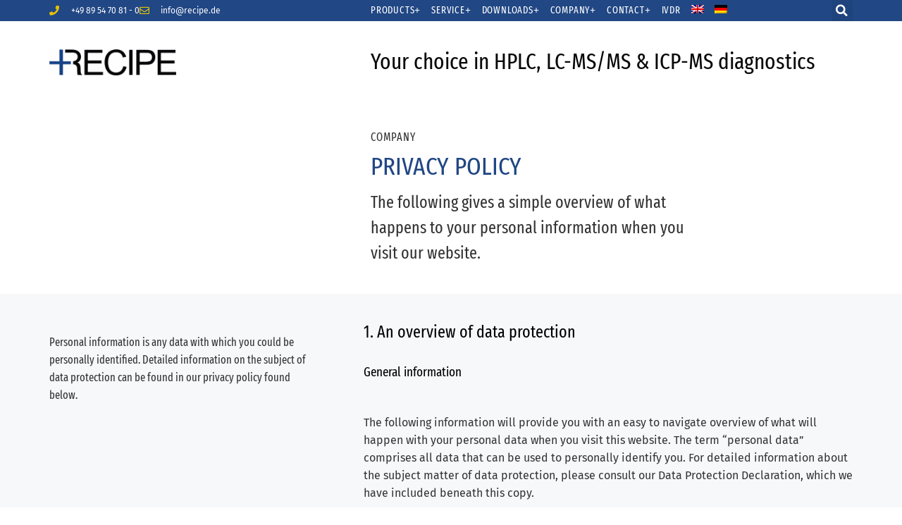

--- FILE ---
content_type: text/html; charset=UTF-8
request_url: https://recipe.de/privacy-policy/
body_size: 62897
content:
<!doctype html>
<html dir="ltr" lang="en-US" prefix="og: https://ogp.me/ns#">
<head>
	<meta charset="UTF-8">
	<meta name="viewport" content="width=device-width, initial-scale=1">
	<link rel="profile" href="http://gmpg.org/xfn/11">
	<title>Privacy Policy - RECIPE Chemicals + Instruments GmbH</title>
	<style>img:is([sizes="auto" i], [sizes^="auto," i]) { contain-intrinsic-size: 3000px 1500px }</style>
	
		<!-- All in One SEO 4.9.1.1 - aioseo.com -->
	<meta name="description" content="Company Privacy Policy The following gives a simple overview of what happens to your personal information when you visit our website. Personal information is any data with which you could be personally identified. Detailed information on the subject of data protection can be found in our privacy policy found below. 1. An overview of data" />
	<meta name="robots" content="max-image-preview:large" />
	<link rel="canonical" href="https://recipe.de/privacy-policy/" />
	<meta name="generator" content="All in One SEO (AIOSEO) 4.9.1.1" />
		<meta property="og:locale" content="en_US" />
		<meta property="og:site_name" content="RECIPE Chemicals + Instruments GmbH - Solutions for Clinical Diagnostics" />
		<meta property="og:type" content="article" />
		<meta property="og:title" content="Privacy Policy - RECIPE Chemicals + Instruments GmbH" />
		<meta property="og:description" content="Company Privacy Policy The following gives a simple overview of what happens to your personal information when you visit our website. Personal information is any data with which you could be personally identified. Detailed information on the subject of data protection can be found in our privacy policy found below. 1. An overview of data" />
		<meta property="og:url" content="https://recipe.de/privacy-policy/" />
		<meta property="og:image" content="https://recipe.de/wp-content/uploads/recipe-logo.png" />
		<meta property="og:image:secure_url" content="https://recipe.de/wp-content/uploads/recipe-logo.png" />
		<meta property="og:image:width" content="800" />
		<meta property="og:image:height" content="163" />
		<meta property="article:published_time" content="2018-08-06T13:40:24+00:00" />
		<meta property="article:modified_time" content="2023-05-05T09:57:02+00:00" />
		<meta name="twitter:card" content="summary_large_image" />
		<meta name="twitter:title" content="Privacy Policy - RECIPE Chemicals + Instruments GmbH" />
		<meta name="twitter:description" content="Company Privacy Policy The following gives a simple overview of what happens to your personal information when you visit our website. Personal information is any data with which you could be personally identified. Detailed information on the subject of data protection can be found in our privacy policy found below. 1. An overview of data" />
		<meta name="twitter:image" content="https://recipe.de/wp-content/uploads/recipe-logo.png" />
		<script type="application/ld+json" class="aioseo-schema">
			{"@context":"https:\/\/schema.org","@graph":[{"@type":"BreadcrumbList","@id":"https:\/\/recipe.de\/privacy-policy\/#breadcrumblist","itemListElement":[{"@type":"ListItem","@id":"https:\/\/recipe.de#listItem","position":1,"name":"Home","item":"https:\/\/recipe.de","nextItem":{"@type":"ListItem","@id":"https:\/\/recipe.de\/privacy-policy\/#listItem","name":"Privacy Policy"}},{"@type":"ListItem","@id":"https:\/\/recipe.de\/privacy-policy\/#listItem","position":2,"name":"Privacy Policy","previousItem":{"@type":"ListItem","@id":"https:\/\/recipe.de#listItem","name":"Home"}}]},{"@type":"Organization","@id":"https:\/\/recipe.de\/#organization","name":"RECIPE Chemicals + Instruments GmbH","description":"Solutions for Clinical Diagnostics","url":"https:\/\/recipe.de\/","logo":{"@type":"ImageObject","url":"https:\/\/recipe.de\/wp-content\/uploads\/recipe-logo.png","@id":"https:\/\/recipe.de\/privacy-policy\/#organizationLogo","width":800,"height":163,"caption":"recipe-logo"},"image":{"@id":"https:\/\/recipe.de\/privacy-policy\/#organizationLogo"}},{"@type":"WebPage","@id":"https:\/\/recipe.de\/privacy-policy\/#webpage","url":"https:\/\/recipe.de\/privacy-policy\/","name":"Privacy Policy - RECIPE Chemicals + Instruments GmbH","description":"Company Privacy Policy The following gives a simple overview of what happens to your personal information when you visit our website. Personal information is any data with which you could be personally identified. Detailed information on the subject of data protection can be found in our privacy policy found below. 1. An overview of data","inLanguage":"en-US","isPartOf":{"@id":"https:\/\/recipe.de\/#website"},"breadcrumb":{"@id":"https:\/\/recipe.de\/privacy-policy\/#breadcrumblist"},"datePublished":"2018-08-06T15:40:24+02:00","dateModified":"2023-05-05T11:57:02+02:00"},{"@type":"WebSite","@id":"https:\/\/recipe.de\/#website","url":"https:\/\/recipe.de\/","name":"RECIPE Chemicals + Instruments GmbH","description":"Solutions for Clinical Diagnostics","inLanguage":"en-US","publisher":{"@id":"https:\/\/recipe.de\/#organization"}}]}
		</script>
		<!-- All in One SEO -->

<link rel="alternate" hreflang="en" href="https://recipe.de/privacy-policy/" />
<link rel="alternate" hreflang="de" href="https://recipe.de/de/datenschutz/" />
<link rel="alternate" hreflang="x-default" href="https://recipe.de/privacy-policy/" />
<link rel="alternate" type="application/rss+xml" title="RECIPE Chemicals + Instruments GmbH &raquo; Feed" href="https://recipe.de/feed/" />
<link rel="alternate" type="application/rss+xml" title="RECIPE Chemicals + Instruments GmbH &raquo; Comments Feed" href="https://recipe.de/comments/feed/" />
<style id='classic-theme-styles-inline-css' type='text/css'>
/*! This file is auto-generated */
.wp-block-button__link{color:#fff;background-color:#32373c;border-radius:9999px;box-shadow:none;text-decoration:none;padding:calc(.667em + 2px) calc(1.333em + 2px);font-size:1.125em}.wp-block-file__button{background:#32373c;color:#fff;text-decoration:none}
</style>
<link rel='stylesheet' id='aioseo/css/src/vue/standalone/blocks/table-of-contents/global.scss-css' href='https://recipe.de/wp-content/plugins/all-in-one-seo-pack/dist/Lite/assets/css/table-of-contents/global.e90f6d47.css?ver=4.9.1.1' type='text/css' media='all' />
<style id='global-styles-inline-css' type='text/css'>
:root{--wp--preset--aspect-ratio--square: 1;--wp--preset--aspect-ratio--4-3: 4/3;--wp--preset--aspect-ratio--3-4: 3/4;--wp--preset--aspect-ratio--3-2: 3/2;--wp--preset--aspect-ratio--2-3: 2/3;--wp--preset--aspect-ratio--16-9: 16/9;--wp--preset--aspect-ratio--9-16: 9/16;--wp--preset--color--black: #000000;--wp--preset--color--cyan-bluish-gray: #abb8c3;--wp--preset--color--white: #ffffff;--wp--preset--color--pale-pink: #f78da7;--wp--preset--color--vivid-red: #cf2e2e;--wp--preset--color--luminous-vivid-orange: #ff6900;--wp--preset--color--luminous-vivid-amber: #fcb900;--wp--preset--color--light-green-cyan: #7bdcb5;--wp--preset--color--vivid-green-cyan: #00d084;--wp--preset--color--pale-cyan-blue: #8ed1fc;--wp--preset--color--vivid-cyan-blue: #0693e3;--wp--preset--color--vivid-purple: #9b51e0;--wp--preset--gradient--vivid-cyan-blue-to-vivid-purple: linear-gradient(135deg,rgba(6,147,227,1) 0%,rgb(155,81,224) 100%);--wp--preset--gradient--light-green-cyan-to-vivid-green-cyan: linear-gradient(135deg,rgb(122,220,180) 0%,rgb(0,208,130) 100%);--wp--preset--gradient--luminous-vivid-amber-to-luminous-vivid-orange: linear-gradient(135deg,rgba(252,185,0,1) 0%,rgba(255,105,0,1) 100%);--wp--preset--gradient--luminous-vivid-orange-to-vivid-red: linear-gradient(135deg,rgba(255,105,0,1) 0%,rgb(207,46,46) 100%);--wp--preset--gradient--very-light-gray-to-cyan-bluish-gray: linear-gradient(135deg,rgb(238,238,238) 0%,rgb(169,184,195) 100%);--wp--preset--gradient--cool-to-warm-spectrum: linear-gradient(135deg,rgb(74,234,220) 0%,rgb(151,120,209) 20%,rgb(207,42,186) 40%,rgb(238,44,130) 60%,rgb(251,105,98) 80%,rgb(254,248,76) 100%);--wp--preset--gradient--blush-light-purple: linear-gradient(135deg,rgb(255,206,236) 0%,rgb(152,150,240) 100%);--wp--preset--gradient--blush-bordeaux: linear-gradient(135deg,rgb(254,205,165) 0%,rgb(254,45,45) 50%,rgb(107,0,62) 100%);--wp--preset--gradient--luminous-dusk: linear-gradient(135deg,rgb(255,203,112) 0%,rgb(199,81,192) 50%,rgb(65,88,208) 100%);--wp--preset--gradient--pale-ocean: linear-gradient(135deg,rgb(255,245,203) 0%,rgb(182,227,212) 50%,rgb(51,167,181) 100%);--wp--preset--gradient--electric-grass: linear-gradient(135deg,rgb(202,248,128) 0%,rgb(113,206,126) 100%);--wp--preset--gradient--midnight: linear-gradient(135deg,rgb(2,3,129) 0%,rgb(40,116,252) 100%);--wp--preset--font-size--small: 13px;--wp--preset--font-size--medium: 20px;--wp--preset--font-size--large: 36px;--wp--preset--font-size--x-large: 42px;--wp--preset--spacing--20: 0.44rem;--wp--preset--spacing--30: 0.67rem;--wp--preset--spacing--40: 1rem;--wp--preset--spacing--50: 1.5rem;--wp--preset--spacing--60: 2.25rem;--wp--preset--spacing--70: 3.38rem;--wp--preset--spacing--80: 5.06rem;--wp--preset--shadow--natural: 6px 6px 9px rgba(0, 0, 0, 0.2);--wp--preset--shadow--deep: 12px 12px 50px rgba(0, 0, 0, 0.4);--wp--preset--shadow--sharp: 6px 6px 0px rgba(0, 0, 0, 0.2);--wp--preset--shadow--outlined: 6px 6px 0px -3px rgba(255, 255, 255, 1), 6px 6px rgba(0, 0, 0, 1);--wp--preset--shadow--crisp: 6px 6px 0px rgba(0, 0, 0, 1);}:where(.is-layout-flex){gap: 0.5em;}:where(.is-layout-grid){gap: 0.5em;}body .is-layout-flex{display: flex;}.is-layout-flex{flex-wrap: wrap;align-items: center;}.is-layout-flex > :is(*, div){margin: 0;}body .is-layout-grid{display: grid;}.is-layout-grid > :is(*, div){margin: 0;}:where(.wp-block-columns.is-layout-flex){gap: 2em;}:where(.wp-block-columns.is-layout-grid){gap: 2em;}:where(.wp-block-post-template.is-layout-flex){gap: 1.25em;}:where(.wp-block-post-template.is-layout-grid){gap: 1.25em;}.has-black-color{color: var(--wp--preset--color--black) !important;}.has-cyan-bluish-gray-color{color: var(--wp--preset--color--cyan-bluish-gray) !important;}.has-white-color{color: var(--wp--preset--color--white) !important;}.has-pale-pink-color{color: var(--wp--preset--color--pale-pink) !important;}.has-vivid-red-color{color: var(--wp--preset--color--vivid-red) !important;}.has-luminous-vivid-orange-color{color: var(--wp--preset--color--luminous-vivid-orange) !important;}.has-luminous-vivid-amber-color{color: var(--wp--preset--color--luminous-vivid-amber) !important;}.has-light-green-cyan-color{color: var(--wp--preset--color--light-green-cyan) !important;}.has-vivid-green-cyan-color{color: var(--wp--preset--color--vivid-green-cyan) !important;}.has-pale-cyan-blue-color{color: var(--wp--preset--color--pale-cyan-blue) !important;}.has-vivid-cyan-blue-color{color: var(--wp--preset--color--vivid-cyan-blue) !important;}.has-vivid-purple-color{color: var(--wp--preset--color--vivid-purple) !important;}.has-black-background-color{background-color: var(--wp--preset--color--black) !important;}.has-cyan-bluish-gray-background-color{background-color: var(--wp--preset--color--cyan-bluish-gray) !important;}.has-white-background-color{background-color: var(--wp--preset--color--white) !important;}.has-pale-pink-background-color{background-color: var(--wp--preset--color--pale-pink) !important;}.has-vivid-red-background-color{background-color: var(--wp--preset--color--vivid-red) !important;}.has-luminous-vivid-orange-background-color{background-color: var(--wp--preset--color--luminous-vivid-orange) !important;}.has-luminous-vivid-amber-background-color{background-color: var(--wp--preset--color--luminous-vivid-amber) !important;}.has-light-green-cyan-background-color{background-color: var(--wp--preset--color--light-green-cyan) !important;}.has-vivid-green-cyan-background-color{background-color: var(--wp--preset--color--vivid-green-cyan) !important;}.has-pale-cyan-blue-background-color{background-color: var(--wp--preset--color--pale-cyan-blue) !important;}.has-vivid-cyan-blue-background-color{background-color: var(--wp--preset--color--vivid-cyan-blue) !important;}.has-vivid-purple-background-color{background-color: var(--wp--preset--color--vivid-purple) !important;}.has-black-border-color{border-color: var(--wp--preset--color--black) !important;}.has-cyan-bluish-gray-border-color{border-color: var(--wp--preset--color--cyan-bluish-gray) !important;}.has-white-border-color{border-color: var(--wp--preset--color--white) !important;}.has-pale-pink-border-color{border-color: var(--wp--preset--color--pale-pink) !important;}.has-vivid-red-border-color{border-color: var(--wp--preset--color--vivid-red) !important;}.has-luminous-vivid-orange-border-color{border-color: var(--wp--preset--color--luminous-vivid-orange) !important;}.has-luminous-vivid-amber-border-color{border-color: var(--wp--preset--color--luminous-vivid-amber) !important;}.has-light-green-cyan-border-color{border-color: var(--wp--preset--color--light-green-cyan) !important;}.has-vivid-green-cyan-border-color{border-color: var(--wp--preset--color--vivid-green-cyan) !important;}.has-pale-cyan-blue-border-color{border-color: var(--wp--preset--color--pale-cyan-blue) !important;}.has-vivid-cyan-blue-border-color{border-color: var(--wp--preset--color--vivid-cyan-blue) !important;}.has-vivid-purple-border-color{border-color: var(--wp--preset--color--vivid-purple) !important;}.has-vivid-cyan-blue-to-vivid-purple-gradient-background{background: var(--wp--preset--gradient--vivid-cyan-blue-to-vivid-purple) !important;}.has-light-green-cyan-to-vivid-green-cyan-gradient-background{background: var(--wp--preset--gradient--light-green-cyan-to-vivid-green-cyan) !important;}.has-luminous-vivid-amber-to-luminous-vivid-orange-gradient-background{background: var(--wp--preset--gradient--luminous-vivid-amber-to-luminous-vivid-orange) !important;}.has-luminous-vivid-orange-to-vivid-red-gradient-background{background: var(--wp--preset--gradient--luminous-vivid-orange-to-vivid-red) !important;}.has-very-light-gray-to-cyan-bluish-gray-gradient-background{background: var(--wp--preset--gradient--very-light-gray-to-cyan-bluish-gray) !important;}.has-cool-to-warm-spectrum-gradient-background{background: var(--wp--preset--gradient--cool-to-warm-spectrum) !important;}.has-blush-light-purple-gradient-background{background: var(--wp--preset--gradient--blush-light-purple) !important;}.has-blush-bordeaux-gradient-background{background: var(--wp--preset--gradient--blush-bordeaux) !important;}.has-luminous-dusk-gradient-background{background: var(--wp--preset--gradient--luminous-dusk) !important;}.has-pale-ocean-gradient-background{background: var(--wp--preset--gradient--pale-ocean) !important;}.has-electric-grass-gradient-background{background: var(--wp--preset--gradient--electric-grass) !important;}.has-midnight-gradient-background{background: var(--wp--preset--gradient--midnight) !important;}.has-small-font-size{font-size: var(--wp--preset--font-size--small) !important;}.has-medium-font-size{font-size: var(--wp--preset--font-size--medium) !important;}.has-large-font-size{font-size: var(--wp--preset--font-size--large) !important;}.has-x-large-font-size{font-size: var(--wp--preset--font-size--x-large) !important;}
:where(.wp-block-post-template.is-layout-flex){gap: 1.25em;}:where(.wp-block-post-template.is-layout-grid){gap: 1.25em;}
:where(.wp-block-columns.is-layout-flex){gap: 2em;}:where(.wp-block-columns.is-layout-grid){gap: 2em;}
:root :where(.wp-block-pullquote){font-size: 1.5em;line-height: 1.6;}
</style>
<link rel='stylesheet' id='elegant_tab_style-css' href='https://recipe.de/wp-content/plugins/elegant-tabs-for-elementor/assets/css/tabstyles.css?ver=1.1.2' type='text/css' media='all' />
<link rel='stylesheet' id='elegant_tabs-css' href='https://recipe.de/wp-content/plugins/elegant-tabs-for-elementor/assets/css/tabs.css?ver=1.1.2' type='text/css' media='all' />
<link rel='stylesheet' id='font-awesome-css' href='https://recipe.de/wp-content/plugins/elementor/assets/lib/font-awesome/css/font-awesome.min.css?ver=4.7.0' type='text/css' media='all' />
<link rel='stylesheet' id='tablepress-columnfilterwidgets-css-css' href='https://recipe.de/wp-content/plugins/tablepress-datatables-column-filter-widgets/css/ColumnFilterWidgets.min.css?ver=1.2' type='text/css' media='all' />
<link rel='stylesheet' id='ppress-frontend-css' href='https://recipe.de/wp-content/plugins/wp-user-avatar/assets/css/frontend.min.css?ver=4.16.8' type='text/css' media='all' />
<link rel='stylesheet' id='ppress-flatpickr-css' href='https://recipe.de/wp-content/plugins/wp-user-avatar/assets/flatpickr/flatpickr.min.css?ver=4.16.8' type='text/css' media='all' />
<link rel='stylesheet' id='ppress-select2-css' href='https://recipe.de/wp-content/plugins/wp-user-avatar/assets/select2/select2.min.css?ver=6.8.3' type='text/css' media='all' />
<link rel='stylesheet' id='wpml-menu-item-0-css' href='https://recipe.de/wp-content/plugins/sitepress-multilingual-cms/templates/language-switchers/menu-item/style.min.css?ver=1' type='text/css' media='all' />
<link rel='stylesheet' id='elementor-hello-theme-style-css' href='https://recipe.de/wp-content/themes/recipe/style.css?ver=6.8.3' type='text/css' media='all' />
<link rel='stylesheet' id='elementor-frontend-css' href='https://recipe.de/wp-content/uploads/elementor/css/custom-frontend.min.css?ver=1769288888' type='text/css' media='all' />
<link rel='stylesheet' id='widget-icon-list-css' href='https://recipe.de/wp-content/uploads/elementor/css/custom-widget-icon-list.min.css?ver=1769288888' type='text/css' media='all' />
<link rel='stylesheet' id='widget-nav-menu-css' href='https://recipe.de/wp-content/uploads/elementor/css/custom-pro-widget-nav-menu.min.css?ver=1769288889' type='text/css' media='all' />
<link rel='stylesheet' id='widget-search-form-css' href='https://recipe.de/wp-content/plugins/elementor-pro/assets/css/widget-search-form.min.css?ver=3.33.2' type='text/css' media='all' />
<link rel='stylesheet' id='elementor-icons-shared-0-css' href='https://recipe.de/wp-content/plugins/elementor/assets/lib/font-awesome/css/fontawesome.min.css?ver=5.15.3' type='text/css' media='all' />
<link rel='stylesheet' id='elementor-icons-fa-solid-css' href='https://recipe.de/wp-content/plugins/elementor/assets/lib/font-awesome/css/solid.min.css?ver=5.15.3' type='text/css' media='all' />
<link rel='stylesheet' id='widget-image-css' href='https://recipe.de/wp-content/plugins/elementor/assets/css/widget-image.min.css?ver=3.33.3' type='text/css' media='all' />
<link rel='stylesheet' id='e-animation-fadeInDown-css' href='https://recipe.de/wp-content/plugins/elementor/assets/lib/animations/styles/fadeInDown.min.css?ver=3.33.3' type='text/css' media='all' />
<link rel='stylesheet' id='widget-heading-css' href='https://recipe.de/wp-content/plugins/elementor/assets/css/widget-heading.min.css?ver=3.33.3' type='text/css' media='all' />
<link rel='stylesheet' id='widget-social-icons-css' href='https://recipe.de/wp-content/plugins/elementor/assets/css/widget-social-icons.min.css?ver=3.33.3' type='text/css' media='all' />
<link rel='stylesheet' id='e-apple-webkit-css' href='https://recipe.de/wp-content/uploads/elementor/css/custom-apple-webkit.min.css?ver=1769288888' type='text/css' media='all' />
<link rel='stylesheet' id='elementor-icons-css' href='https://recipe.de/wp-content/plugins/elementor/assets/lib/eicons/css/elementor-icons.min.css?ver=5.44.0' type='text/css' media='all' />
<link rel='stylesheet' id='elementor-post-16385-css' href='https://recipe.de/wp-content/uploads/elementor/css/post-16385.css?ver=1769288889' type='text/css' media='all' />
<link rel='stylesheet' id='font-awesome-5-all-css' href='https://recipe.de/wp-content/plugins/elementor/assets/lib/font-awesome/css/all.min.css?ver=3.33.3' type='text/css' media='all' />
<link rel='stylesheet' id='font-awesome-4-shim-css' href='https://recipe.de/wp-content/plugins/elementor/assets/lib/font-awesome/css/v4-shims.min.css?ver=3.33.3' type='text/css' media='all' />
<link rel='stylesheet' id='elementor-post-2044-css' href='https://recipe.de/wp-content/uploads/elementor/css/post-2044.css?ver=1769293024' type='text/css' media='all' />
<link rel='stylesheet' id='elementor-post-9-css' href='https://recipe.de/wp-content/uploads/elementor/css/post-9.css?ver=1769288889' type='text/css' media='all' />
<link rel='stylesheet' id='elementor-post-22-css' href='https://recipe.de/wp-content/uploads/elementor/css/post-22.css?ver=1769288889' type='text/css' media='all' />
<link rel='stylesheet' id='tablepress-default-css' href='https://recipe.de/wp-content/tablepress-combined.min.css?ver=44' type='text/css' media='all' />
<link rel='stylesheet' id='tablepress-responsive-tables-css' href='https://recipe.de/wp-content/plugins/tablepress-responsive-tables/css/tablepress-responsive.min.css?ver=1.8' type='text/css' media='all' />
<link rel='stylesheet' id='elementor-icons-fa-regular-css' href='https://recipe.de/wp-content/plugins/elementor/assets/lib/font-awesome/css/regular.min.css?ver=5.15.3' type='text/css' media='all' />
<script type="text/javascript" src="https://recipe.de/wp-content/plugins/_autocomplete-for-relevanssi/awesomplete-gh-pages/awesomplete.js?ver=0.1" id="afr-js-js"></script>
<script type="text/javascript" src="https://recipe.de/wp-includes/js/jquery/jquery.min.js?ver=3.7.1" id="jquery-core-js"></script>
<script type="text/javascript" src="https://recipe.de/wp-includes/js/jquery/jquery-migrate.min.js?ver=3.4.1" id="jquery-migrate-js"></script>
<script type="text/javascript" src="https://recipe.de/wp-content/plugins/wp-user-avatar/assets/flatpickr/flatpickr.min.js?ver=4.16.8" id="ppress-flatpickr-js"></script>
<script type="text/javascript" src="https://recipe.de/wp-content/plugins/wp-user-avatar/assets/select2/select2.min.js?ver=4.16.8" id="ppress-select2-js"></script>
<script type="text/javascript" src="https://recipe.de/wp-content/plugins/elementor/assets/lib/font-awesome/js/v4-shims.min.js?ver=3.33.3" id="font-awesome-4-shim-js"></script>
<script type="text/javascript" id="wpml-browser-redirect-js-extra">
/* <![CDATA[ */
var wpml_browser_redirect_params = {"pageLanguage":"en","languageUrls":{"en_us":"https:\/\/recipe.de\/privacy-policy\/","en":"https:\/\/recipe.de\/privacy-policy\/","us":"https:\/\/recipe.de\/privacy-policy\/","de_de":"https:\/\/recipe.de\/de\/datenschutz\/","de":"https:\/\/recipe.de\/de\/datenschutz\/"},"cookie":{"name":"_icl_visitor_lang_js","domain":"recipe.de","path":"\/","expiration":24}};
/* ]]> */
</script>
<script type="text/javascript" src="https://recipe.de/wp-content/plugins/sitepress-multilingual-cms/dist/js/browser-redirect/app.js?ver=486900" id="wpml-browser-redirect-js"></script>
<link rel="https://api.w.org/" href="https://recipe.de/wp-json/" /><link rel="alternate" title="JSON" type="application/json" href="https://recipe.de/wp-json/wp/v2/pages/2044" /><link rel="EditURI" type="application/rsd+xml" title="RSD" href="https://recipe.de/xmlrpc.php?rsd" />
<meta name="generator" content="WordPress 6.8.3" />
<link rel='shortlink' href='https://recipe.de/?p=2044' />
<link rel="alternate" title="oEmbed (JSON)" type="application/json+oembed" href="https://recipe.de/wp-json/oembed/1.0/embed?url=https%3A%2F%2Frecipe.de%2Fprivacy-policy%2F" />
<link rel="alternate" title="oEmbed (XML)" type="text/xml+oembed" href="https://recipe.de/wp-json/oembed/1.0/embed?url=https%3A%2F%2Frecipe.de%2Fprivacy-policy%2F&#038;format=xml" />
<meta name="generator" content="WPML ver:4.8.6 stt:1,3;" />
<meta name="generator" content="Elementor 3.33.3; features: additional_custom_breakpoints; settings: css_print_method-external, google_font-enabled, font_display-auto">
			<style>
				.e-con.e-parent:nth-of-type(n+4):not(.e-lazyloaded):not(.e-no-lazyload),
				.e-con.e-parent:nth-of-type(n+4):not(.e-lazyloaded):not(.e-no-lazyload) * {
					background-image: none !important;
				}
				@media screen and (max-height: 1024px) {
					.e-con.e-parent:nth-of-type(n+3):not(.e-lazyloaded):not(.e-no-lazyload),
					.e-con.e-parent:nth-of-type(n+3):not(.e-lazyloaded):not(.e-no-lazyload) * {
						background-image: none !important;
					}
				}
				@media screen and (max-height: 640px) {
					.e-con.e-parent:nth-of-type(n+2):not(.e-lazyloaded):not(.e-no-lazyload),
					.e-con.e-parent:nth-of-type(n+2):not(.e-lazyloaded):not(.e-no-lazyload) * {
						background-image: none !important;
					}
				}
			</style>
			<link rel="icon" href="https://recipe.de/wp-content/uploads/cropped-favicon-recipe-32x32.png" sizes="32x32" />
<link rel="icon" href="https://recipe.de/wp-content/uploads/cropped-favicon-recipe-192x192.png" sizes="192x192" />
<link rel="apple-touch-icon" href="https://recipe.de/wp-content/uploads/cropped-favicon-recipe-180x180.png" />
<meta name="msapplication-TileImage" content="https://recipe.de/wp-content/uploads/cropped-favicon-recipe-270x270.png" />
		<style type="text/css" id="wp-custom-css">
			
.postid-18427 {
    display: none;
}
		</style>
						<style type="text/css" id="c4wp-checkout-css">
					.woocommerce-checkout .c4wp_captcha_field {
						margin-bottom: 10px;
						margin-top: 15px;
						position: relative;
						display: inline-block;
					}
				</style>
							<style type="text/css" id="c4wp-v3-lp-form-css">
				.login #login, .login #lostpasswordform {
					min-width: 350px !important;
				}
				.wpforms-field-c4wp iframe {
					width: 100% !important;
				}
			</style>
			</head>
<body class="wp-singular page-template-default page page-id-2044 wp-custom-logo wp-theme-recipe fadeIn animated animated-slow elementor-default elementor-kit-16385 elementor-page elementor-page-2044">

		<header data-elementor-type="header" data-elementor-id="9" class="elementor elementor-9 elementor-location-header" data-elementor-post-type="elementor_library">
					<section class="elementor-section elementor-top-section elementor-element elementor-element-288bf935 elementor-section-content-middle elementor-section-boxed elementor-section-height-default elementor-section-height-default" data-id="288bf935" data-element_type="section" data-settings="{&quot;background_background&quot;:&quot;classic&quot;}">
						<div class="elementor-container elementor-column-gap-no">
					<div class="elementor-column elementor-col-33 elementor-top-column elementor-element elementor-element-6094587a" data-id="6094587a" data-element_type="column">
			<div class="elementor-widget-wrap elementor-element-populated">
						<div class="elementor-element elementor-element-19063177 elementor-icon-list--layout-inline elementor-mobile-align-left elementor-list-item-link-full_width elementor-widget elementor-widget-icon-list" data-id="19063177" data-element_type="widget" data-widget_type="icon-list.default">
				<div class="elementor-widget-container">
							<ul class="elementor-icon-list-items elementor-inline-items">
							<li class="elementor-icon-list-item elementor-inline-item">
											<a href="tel:0895470810">

												<span class="elementor-icon-list-icon">
							<i aria-hidden="true" class="fas fa-phone"></i>						</span>
										<span class="elementor-icon-list-text">+49 89 54 70 81 - 0</span>
											</a>
									</li>
								<li class="elementor-icon-list-item elementor-inline-item">
											<a href="mailto:info@recipe.de">

												<span class="elementor-icon-list-icon">
							<i aria-hidden="true" class="far fa-envelope"></i>						</span>
										<span class="elementor-icon-list-text">info@recipe.de</span>
											</a>
									</li>
						</ul>
						</div>
				</div>
					</div>
		</div>
				<div class="elementor-column elementor-col-33 elementor-top-column elementor-element elementor-element-738a403a" data-id="738a403a" data-element_type="column">
			<div class="elementor-widget-wrap elementor-element-populated">
						<div class="elementor-element elementor-element-a135de5 elementor-nav-menu__align-start elementor-nav-menu--stretch elementor-nav-menu--dropdown-mobile elementor-nav-menu__text-align-aside elementor-nav-menu--toggle elementor-nav-menu--burger elementor-widget elementor-widget-nav-menu" data-id="a135de5" data-element_type="widget" data-settings="{&quot;full_width&quot;:&quot;stretch&quot;,&quot;submenu_icon&quot;:{&quot;value&quot;:&quot;&lt;i class=\&quot;fas e-plus-icon\&quot; aria-hidden=\&quot;true\&quot;&gt;&lt;\/i&gt;&quot;,&quot;library&quot;:&quot;&quot;},&quot;layout&quot;:&quot;horizontal&quot;,&quot;toggle&quot;:&quot;burger&quot;}" data-widget_type="nav-menu.default">
				<div class="elementor-widget-container">
								<nav aria-label="Menu" class="elementor-nav-menu--main elementor-nav-menu__container elementor-nav-menu--layout-horizontal e--pointer-none">
				<ul id="menu-1-a135de5" class="elementor-nav-menu"><li class="menu-item menu-item-type-custom menu-item-object-custom menu-item-has-children menu-item-2155"><a href="#" class="elementor-item elementor-item-anchor">Products</a>
<ul class="sub-menu elementor-nav-menu--dropdown">
	<li class="menu-item menu-item-type-post_type menu-item-object-page menu-item-3407"><a href="https://recipe.de/lc-ms-ms-complete-kits/" class="elementor-sub-item">Complete Kits LC-MS/MS</a></li>
	<li class="menu-item menu-item-type-post_type menu-item-object-page menu-item-3055"><a href="https://recipe.de/hplc-complete-kits/" class="elementor-sub-item">Complete Kits HPLC</a></li>
	<li class="menu-item menu-item-type-post_type menu-item-object-page menu-item-3694"><a href="https://recipe.de/photometry-complete-kits/" class="elementor-sub-item">Complete Kits Photometry</a></li>
	<li class="menu-item menu-item-type-post_type menu-item-object-page menu-item-2164"><a href="https://recipe.de/calibrators/" class="elementor-sub-item">Calibrators</a></li>
	<li class="menu-item menu-item-type-post_type menu-item-object-page menu-item-5619"><a href="https://recipe.de/controls/" class="elementor-sub-item">Controls</a></li>
	<li class="menu-item menu-item-type-post_type menu-item-object-page menu-item-5062"><a href="https://recipe.de/optimisation-mixes/" class="elementor-sub-item">Optimisation Mixes</a></li>
	<li class="menu-item menu-item-type-post_type menu-item-object-page menu-item-2165"><a href="https://recipe.de/internal-standards/" class="elementor-sub-item">Internal Standards</a></li>
	<li class="menu-item menu-item-type-post_type menu-item-object-page menu-item-13563"><a href="https://recipe.de/instruments/" class="elementor-sub-item">Instruments</a></li>
	<li class="menu-item menu-item-type-custom menu-item-object-custom menu-item-35069"><a href="https://www.shimadzu.eu/automated-tdm.html" class="elementor-sub-item">Automation</a></li>
</ul>
</li>
<li class="menu-item menu-item-type-custom menu-item-object-custom menu-item-has-children menu-item-2156"><a href="#" class="elementor-item elementor-item-anchor">Service</a>
<ul class="sub-menu elementor-nav-menu--dropdown">
	<li class="menu-item menu-item-type-post_type menu-item-object-page menu-item-8646"><a href="https://recipe.de/customer-support/" class="elementor-sub-item">Customer Support</a></li>
	<li class="menu-item menu-item-type-post_type menu-item-object-page menu-item-10970"><a href="https://recipe.de/update-service/" class="elementor-sub-item">Update Service</a></li>
	<li class="menu-item menu-item-type-post_type menu-item-object-page menu-item-2174"><a href="https://recipe.de/events/" class="elementor-sub-item">Trade Fairs and Congresses</a></li>
</ul>
</li>
<li class="menu-item menu-item-type-custom menu-item-object-custom menu-item-has-children menu-item-5298"><a href="#" class="elementor-item elementor-item-anchor">Downloads</a>
<ul class="sub-menu elementor-nav-menu--dropdown">
	<li class="menu-item menu-item-type-post_type menu-item-object-page menu-item-9065"><a href="https://recipe.de/myrecipe/" class="elementor-sub-item">Customer Login</a></li>
</ul>
</li>
<li class="menu-item menu-item-type-custom menu-item-object-custom menu-item-has-children menu-item-2154"><a href="#" class="elementor-item elementor-item-anchor">Company</a>
<ul class="sub-menu elementor-nav-menu--dropdown">
	<li class="menu-item menu-item-type-post_type menu-item-object-page menu-item-2160"><a href="https://recipe.de/about-us/" class="elementor-sub-item">About us</a></li>
	<li class="menu-item menu-item-type-post_type menu-item-object-page menu-item-16959"><a href="https://recipe.de/your-career/" class="elementor-sub-item">Career</a></li>
</ul>
</li>
<li class="menu-item menu-item-type-post_type menu-item-object-page menu-item-has-children menu-item-2182"><a href="https://recipe.de/contact/" class="elementor-item">Contact</a>
<ul class="sub-menu elementor-nav-menu--dropdown">
	<li class="menu-item menu-item-type-post_type menu-item-object-page menu-item-8634"><a href="https://recipe.de/worldwide/" class="elementor-sub-item">Worldwide</a></li>
</ul>
</li>
<li class="menu-item menu-item-type-post_type menu-item-object-page menu-item-32952"><a href="https://recipe.de/ivdr/" class="elementor-item">IVDR</a></li>
<li class="menu-item wpml-ls-slot-24 wpml-ls-item wpml-ls-item-en wpml-ls-current-language wpml-ls-menu-item wpml-ls-first-item menu-item-type-wpml_ls_menu_item menu-item-object-wpml_ls_menu_item menu-item-wpml-ls-24-en"><a rel="privacy-policy" href="https://recipe.de/privacy-policy/" role="menuitem" class="elementor-item"><img
            class="wpml-ls-flag"
            src="https://recipe.de/wp-content/plugins/sitepress-multilingual-cms/res/flags/en.png"
            alt="English"
            
            
    /></a></li>
<li class="menu-item wpml-ls-slot-24 wpml-ls-item wpml-ls-item-de wpml-ls-menu-item wpml-ls-last-item menu-item-type-wpml_ls_menu_item menu-item-object-wpml_ls_menu_item menu-item-wpml-ls-24-de"><a href="https://recipe.de/de/datenschutz/" title="Switch to German" aria-label="Switch to German" role="menuitem" class="elementor-item"><img
            class="wpml-ls-flag"
            src="https://recipe.de/wp-content/plugins/sitepress-multilingual-cms/res/flags/de.png"
            alt="German"
            
            
    /></a></li>
</ul>			</nav>
					<div class="elementor-menu-toggle" role="button" tabindex="0" aria-label="Menu Toggle" aria-expanded="false">
			<i aria-hidden="true" role="presentation" class="elementor-menu-toggle__icon--open eicon-menu-bar"></i><i aria-hidden="true" role="presentation" class="elementor-menu-toggle__icon--close eicon-close"></i>		</div>
					<nav class="elementor-nav-menu--dropdown elementor-nav-menu__container" aria-hidden="true">
				<ul id="menu-2-a135de5" class="elementor-nav-menu"><li class="menu-item menu-item-type-custom menu-item-object-custom menu-item-has-children menu-item-2155"><a href="#" class="elementor-item elementor-item-anchor" tabindex="-1">Products</a>
<ul class="sub-menu elementor-nav-menu--dropdown">
	<li class="menu-item menu-item-type-post_type menu-item-object-page menu-item-3407"><a href="https://recipe.de/lc-ms-ms-complete-kits/" class="elementor-sub-item" tabindex="-1">Complete Kits LC-MS/MS</a></li>
	<li class="menu-item menu-item-type-post_type menu-item-object-page menu-item-3055"><a href="https://recipe.de/hplc-complete-kits/" class="elementor-sub-item" tabindex="-1">Complete Kits HPLC</a></li>
	<li class="menu-item menu-item-type-post_type menu-item-object-page menu-item-3694"><a href="https://recipe.de/photometry-complete-kits/" class="elementor-sub-item" tabindex="-1">Complete Kits Photometry</a></li>
	<li class="menu-item menu-item-type-post_type menu-item-object-page menu-item-2164"><a href="https://recipe.de/calibrators/" class="elementor-sub-item" tabindex="-1">Calibrators</a></li>
	<li class="menu-item menu-item-type-post_type menu-item-object-page menu-item-5619"><a href="https://recipe.de/controls/" class="elementor-sub-item" tabindex="-1">Controls</a></li>
	<li class="menu-item menu-item-type-post_type menu-item-object-page menu-item-5062"><a href="https://recipe.de/optimisation-mixes/" class="elementor-sub-item" tabindex="-1">Optimisation Mixes</a></li>
	<li class="menu-item menu-item-type-post_type menu-item-object-page menu-item-2165"><a href="https://recipe.de/internal-standards/" class="elementor-sub-item" tabindex="-1">Internal Standards</a></li>
	<li class="menu-item menu-item-type-post_type menu-item-object-page menu-item-13563"><a href="https://recipe.de/instruments/" class="elementor-sub-item" tabindex="-1">Instruments</a></li>
	<li class="menu-item menu-item-type-custom menu-item-object-custom menu-item-35069"><a href="https://www.shimadzu.eu/automated-tdm.html" class="elementor-sub-item" tabindex="-1">Automation</a></li>
</ul>
</li>
<li class="menu-item menu-item-type-custom menu-item-object-custom menu-item-has-children menu-item-2156"><a href="#" class="elementor-item elementor-item-anchor" tabindex="-1">Service</a>
<ul class="sub-menu elementor-nav-menu--dropdown">
	<li class="menu-item menu-item-type-post_type menu-item-object-page menu-item-8646"><a href="https://recipe.de/customer-support/" class="elementor-sub-item" tabindex="-1">Customer Support</a></li>
	<li class="menu-item menu-item-type-post_type menu-item-object-page menu-item-10970"><a href="https://recipe.de/update-service/" class="elementor-sub-item" tabindex="-1">Update Service</a></li>
	<li class="menu-item menu-item-type-post_type menu-item-object-page menu-item-2174"><a href="https://recipe.de/events/" class="elementor-sub-item" tabindex="-1">Trade Fairs and Congresses</a></li>
</ul>
</li>
<li class="menu-item menu-item-type-custom menu-item-object-custom menu-item-has-children menu-item-5298"><a href="#" class="elementor-item elementor-item-anchor" tabindex="-1">Downloads</a>
<ul class="sub-menu elementor-nav-menu--dropdown">
	<li class="menu-item menu-item-type-post_type menu-item-object-page menu-item-9065"><a href="https://recipe.de/myrecipe/" class="elementor-sub-item" tabindex="-1">Customer Login</a></li>
</ul>
</li>
<li class="menu-item menu-item-type-custom menu-item-object-custom menu-item-has-children menu-item-2154"><a href="#" class="elementor-item elementor-item-anchor" tabindex="-1">Company</a>
<ul class="sub-menu elementor-nav-menu--dropdown">
	<li class="menu-item menu-item-type-post_type menu-item-object-page menu-item-2160"><a href="https://recipe.de/about-us/" class="elementor-sub-item" tabindex="-1">About us</a></li>
	<li class="menu-item menu-item-type-post_type menu-item-object-page menu-item-16959"><a href="https://recipe.de/your-career/" class="elementor-sub-item" tabindex="-1">Career</a></li>
</ul>
</li>
<li class="menu-item menu-item-type-post_type menu-item-object-page menu-item-has-children menu-item-2182"><a href="https://recipe.de/contact/" class="elementor-item" tabindex="-1">Contact</a>
<ul class="sub-menu elementor-nav-menu--dropdown">
	<li class="menu-item menu-item-type-post_type menu-item-object-page menu-item-8634"><a href="https://recipe.de/worldwide/" class="elementor-sub-item" tabindex="-1">Worldwide</a></li>
</ul>
</li>
<li class="menu-item menu-item-type-post_type menu-item-object-page menu-item-32952"><a href="https://recipe.de/ivdr/" class="elementor-item" tabindex="-1">IVDR</a></li>
<li class="menu-item wpml-ls-slot-24 wpml-ls-item wpml-ls-item-en wpml-ls-current-language wpml-ls-menu-item wpml-ls-first-item menu-item-type-wpml_ls_menu_item menu-item-object-wpml_ls_menu_item menu-item-wpml-ls-24-en"><a rel="privacy-policy" href="https://recipe.de/privacy-policy/" role="menuitem" class="elementor-item" tabindex="-1"><img
            class="wpml-ls-flag"
            src="https://recipe.de/wp-content/plugins/sitepress-multilingual-cms/res/flags/en.png"
            alt="English"
            
            
    /></a></li>
<li class="menu-item wpml-ls-slot-24 wpml-ls-item wpml-ls-item-de wpml-ls-menu-item wpml-ls-last-item menu-item-type-wpml_ls_menu_item menu-item-object-wpml_ls_menu_item menu-item-wpml-ls-24-de"><a href="https://recipe.de/de/datenschutz/" title="Switch to German" aria-label="Switch to German" role="menuitem" class="elementor-item" tabindex="-1"><img
            class="wpml-ls-flag"
            src="https://recipe.de/wp-content/plugins/sitepress-multilingual-cms/res/flags/de.png"
            alt="German"
            
            
    /></a></li>
</ul>			</nav>
						</div>
				</div>
					</div>
		</div>
				<div class="elementor-column elementor-col-33 elementor-top-column elementor-element elementor-element-cb3b6e3" data-id="cb3b6e3" data-element_type="column">
			<div class="elementor-widget-wrap elementor-element-populated">
						<div class="elementor-element elementor-element-17bfb3e elementor-search-form--skin-full_screen elementor-widget elementor-widget-search-form" data-id="17bfb3e" data-element_type="widget" data-settings="{&quot;skin&quot;:&quot;full_screen&quot;}" data-widget_type="search-form.default">
				<div class="elementor-widget-container">
							<search role="search">
			<form class="elementor-search-form" action="https://recipe.de" method="get">
												<div class="elementor-search-form__toggle" role="button" tabindex="0" aria-label="Search">
					<i aria-hidden="true" class="fas fa-search"></i>				</div>
								<div class="elementor-search-form__container">
					<label class="elementor-screen-only" for="elementor-search-form-17bfb3e">Search</label>

					
					<input id="elementor-search-form-17bfb3e" placeholder="Suche..." class="elementor-search-form__input" type="search" name="s" value="">
					
					
										<div class="dialog-lightbox-close-button dialog-close-button" role="button" tabindex="0" aria-label="Close this search box.">
						<i aria-hidden="true" class="eicon-close"></i>					</div>
									</div>
			</form>
		</search>
						</div>
				</div>
					</div>
		</div>
					</div>
		</section>
				<section class="elementor-section elementor-top-section elementor-element elementor-element-73eb2c3f elementor-section-content-middle elementor-section-stretched elementor-section-boxed elementor-section-height-default elementor-section-height-default" data-id="73eb2c3f" data-element_type="section" data-settings="{&quot;stretch_section&quot;:&quot;section-stretched&quot;}">
						<div class="elementor-container elementor-column-gap-no">
					<div class="elementor-column elementor-col-33 elementor-top-column elementor-element elementor-element-4d280b13" data-id="4d280b13" data-element_type="column">
			<div class="elementor-widget-wrap elementor-element-populated">
						<div class="elementor-element elementor-element-1f9a6f93 elementor-widget elementor-widget-theme-site-logo elementor-widget-image" data-id="1f9a6f93" data-element_type="widget" data-widget_type="theme-site-logo.default">
				<div class="elementor-widget-container">
											<a href="https://recipe.de">
			<img fetchpriority="high" width="800" height="163" src="https://recipe.de/wp-content/uploads/recipe-logo.png" class="attachment-full size-full wp-image-13" alt="recipe-logo" srcset="https://recipe.de/wp-content/uploads/recipe-logo.png 800w, https://recipe.de/wp-content/uploads/recipe-logo-600x122.png 600w, https://recipe.de/wp-content/uploads/recipe-logo-300x61.png 300w, https://recipe.de/wp-content/uploads/recipe-logo-768x156.png 768w" sizes="(max-width: 800px) 100vw, 800px" />				</a>
											</div>
				</div>
					</div>
		</div>
				<div class="elementor-column elementor-col-66 elementor-top-column elementor-element elementor-element-6acc7428" data-id="6acc7428" data-element_type="column">
			<div class="elementor-widget-wrap elementor-element-populated">
						<div class="elementor-element elementor-element-40e14ff animated-slow elementor-invisible elementor-widget elementor-widget-heading" data-id="40e14ff" data-element_type="widget" data-settings="{&quot;_animation&quot;:&quot;fadeInDown&quot;,&quot;_animation_delay&quot;:1000}" data-widget_type="heading.default">
				<div class="elementor-widget-container">
					<h2 class="elementor-heading-title elementor-size-default">Your choice in HPLC, LC-MS/MS &amp; ICP-MS diagnostics</h2>				</div>
				</div>
					</div>
		</div>
					</div>
		</section>
				</header>
		
<main id="main" class="site-main" role="main">

	<header class="page-header">
		<h1 class="entry-title">Privacy Policy</h1>
	</header>

	<div class="page-content">
				<div data-elementor-type="wp-post" data-elementor-id="2044" class="elementor elementor-2044" data-elementor-post-type="page">
						<section class="elementor-section elementor-top-section elementor-element elementor-element-661cc8b7 elementor-section-stretched elementor-section-boxed elementor-section-height-default elementor-section-height-default" data-id="661cc8b7" data-element_type="section" data-settings="{&quot;stretch_section&quot;:&quot;section-stretched&quot;,&quot;background_background&quot;:&quot;classic&quot;}">
						<div class="elementor-container elementor-column-gap-default">
					<div class="elementor-column elementor-col-50 elementor-top-column elementor-element elementor-element-15f60df0" data-id="15f60df0" data-element_type="column">
			<div class="elementor-widget-wrap">
							</div>
		</div>
				<div class="elementor-column elementor-col-50 elementor-top-column elementor-element elementor-element-4a90bf0" data-id="4a90bf0" data-element_type="column">
			<div class="elementor-widget-wrap elementor-element-populated">
						<div class="elementor-element elementor-element-c9acdd4 elementor-widget elementor-widget-heading" data-id="c9acdd4" data-element_type="widget" data-widget_type="heading.default">
				<div class="elementor-widget-container">
					<h4 class="elementor-heading-title elementor-size-default">Company</h4>				</div>
				</div>
				<div class="elementor-element elementor-element-305eff3 elementor-widget elementor-widget-heading" data-id="305eff3" data-element_type="widget" data-widget_type="heading.default">
				<div class="elementor-widget-container">
					<h1 class="elementor-heading-title elementor-size-default">Privacy Policy</h1>				</div>
				</div>
				<div class="elementor-element elementor-element-77056f4 elementor-widget elementor-widget-heading" data-id="77056f4" data-element_type="widget" data-widget_type="heading.default">
				<div class="elementor-widget-container">
					<h2 class="elementor-heading-title elementor-size-default">The following gives a simple overview of what happens to your personal information when you visit our website.</h2>				</div>
				</div>
					</div>
		</div>
					</div>
		</section>
				<section class="elementor-section elementor-top-section elementor-element elementor-element-11d4b46d elementor-section-stretched elementor-section-boxed elementor-section-height-default elementor-section-height-default" data-id="11d4b46d" data-element_type="section" data-settings="{&quot;stretch_section&quot;:&quot;section-stretched&quot;,&quot;background_background&quot;:&quot;classic&quot;}">
						<div class="elementor-container elementor-column-gap-default">
					<div class="elementor-column elementor-col-100 elementor-top-column elementor-element elementor-element-658ac5f2" data-id="658ac5f2" data-element_type="column">
			<div class="elementor-widget-wrap elementor-element-populated">
						<section class="elementor-section elementor-inner-section elementor-element elementor-element-4430111 elementor-section-boxed elementor-section-height-default elementor-section-height-default" data-id="4430111" data-element_type="section">
						<div class="elementor-container elementor-column-gap-default">
					<div class="elementor-column elementor-col-50 elementor-inner-column elementor-element elementor-element-91910ac" data-id="91910ac" data-element_type="column">
			<div class="elementor-widget-wrap elementor-element-populated">
						<div class="elementor-element elementor-element-7595b86 rellax elementor-widget elementor-widget-text-editor" data-id="7595b86" data-element_type="widget" data-widget_type="text-editor.default">
				<div class="elementor-widget-container">
									<p>Personal information is any data with which you could be personally identified. Detailed information on the subject of data protection can be found in our privacy policy found below.</p>
								</div>
				</div>
					</div>
		</div>
				<div class="elementor-column elementor-col-50 elementor-inner-column elementor-element elementor-element-32eb4f0" data-id="32eb4f0" data-element_type="column">
			<div class="elementor-widget-wrap elementor-element-populated">
						<div class="elementor-element elementor-element-ec58b67 elementor-widget elementor-widget-heading" data-id="ec58b67" data-element_type="widget" data-widget_type="heading.default">
				<div class="elementor-widget-container">
					<h2 class="elementor-heading-title elementor-size-default">
1. An overview of data protection</h2>				</div>
				</div>
				<div class="elementor-element elementor-element-c64aa7a elementor-widget elementor-widget-heading" data-id="c64aa7a" data-element_type="widget" data-widget_type="heading.default">
				<div class="elementor-widget-container">
					<h3 class="elementor-heading-title elementor-size-default">General information</h3>				</div>
				</div>
				<div class="elementor-element elementor-element-13bf168 elementor-widget elementor-widget-text-editor" data-id="13bf168" data-element_type="widget" data-widget_type="text-editor.default">
				<div class="elementor-widget-container">
									<p>The following information will provide you with an easy to navigate overview of what will happen with your personal data when you visit this website. The term “personal data” comprises all data that can be used to personally identify you. For detailed information about the subject matter of data protection, please consult our Data Protection Declaration, which we have included beneath this copy.</p><p><strong>Data recording on this website</strong></p><p><strong>Who is the responsible party for the recording of data on this website (i.e., the “controller”)?</strong></p><p>The data on this website is processed by the operator of the website, whose contact information is available under section “Information about the responsible party (referred to as the “controller” in the GDPR)” in this Privacy Policy.</p><p><strong>How do we record your data?</strong></p><p>We collect your data as a result of your sharing of your data with us. This may, for instance be information you enter into our contact form.<br />Other data shall be recorded by our IT systems automatically or after you consent to its recording during your website visit. This data comprises primarily technical information (e.g., web browser, operating system, or time the site was accessed). This information is recorded automatically when you access this website.</p><p><strong>What are the purposes we use your data for?</strong><br />A portion of the information is generated to guarantee the error free provision of the website. Other data may be used to analyze your user patterns.</p><p><strong>What rights do you have as far as your information is concerned?</strong><br />You have the right to receive information about the source, recipients, and purposes of your archived personal data at any time without having to pay a fee for such disclosures. You also have the right to demand that your data are rectified or eradicated. If you have consented to data processing, you have the option to revoke this consent at any time, which shall affect all future data processing. Moreover, you have the right to demand that the processing of your data be restricted under certain circumstances. Furthermore, you have t<span style="font-family: var( --e-global-typography-text-font-family ), Sans-serif; font-weight: var( --e-global-typography-text-font-weight );">he right to log a complaint with the competent supervising agency. </span></p><p>Please do not hesitate to contact us at any time if you have questions about this or any other data protection r<span style="font-family: var( --e-global-typography-text-font-family ), Sans-serif; font-weight: var( --e-global-typography-text-font-weight );">elated issues.</span></p>								</div>
				</div>
					</div>
		</div>
					</div>
		</section>
				<section class="elementor-section elementor-inner-section elementor-element elementor-element-c2486b3 elementor-section-boxed elementor-section-height-default elementor-section-height-default" data-id="c2486b3" data-element_type="section">
						<div class="elementor-container elementor-column-gap-default">
					<div class="elementor-column elementor-col-50 elementor-inner-column elementor-element elementor-element-5f72a5f" data-id="5f72a5f" data-element_type="column">
			<div class="elementor-widget-wrap elementor-element-populated">
						<div class="elementor-element elementor-element-8138d31 rellax elementor-widget elementor-widget-text-editor" data-id="8138d31" data-element_type="widget" data-widget_type="text-editor.default">
				<div class="elementor-widget-container">
									<p>The operators of this website take the protection of your personal data very seriously. We treat your personal data as confidential and in accordance with the statutory data protection regulations and this privacy policy.</p>
<p>If you use this website, various pieces of personal data will be collected. Personal information is any data with which you could be personally identified. This privacy policy explains what information we collect and what we use it for. It also explains how and for what purpose this happens.</p>
<p>Please note that data transmitted via the internet (e.g. via email communication) may be subject to security breaches. Complete protection of your data from third-party access is not possible.</p>
								</div>
				</div>
					</div>
		</div>
				<div class="elementor-column elementor-col-50 elementor-inner-column elementor-element elementor-element-fcb79f1" data-id="fcb79f1" data-element_type="column">
			<div class="elementor-widget-wrap elementor-element-populated">
						<div class="elementor-element elementor-element-69a842f elementor-widget elementor-widget-heading" data-id="69a842f" data-element_type="widget" data-widget_type="heading.default">
				<div class="elementor-widget-container">
					<h2 class="elementor-heading-title elementor-size-default">2. Hosting<br><br>External Hosting</h2>				</div>
				</div>
				<div class="elementor-element elementor-element-6829af2 elementor-widget elementor-widget-text-editor" data-id="6829af2" data-element_type="widget" data-widget_type="text-editor.default">
				<div class="elementor-widget-container">
									<p style="text-align: left;">This website is hosted by an external service provider (host). Personal data collected on this website are stored on the servers of the host. These may include, but are not limited to, IP addresses, contact requests, metadata and communications, contract information, contact information, names, web page access, and other data generated through a web site.</p><p style="text-align: left;">The host is used for the purpose of fulfilling the contract with our potential and existing customers (Art. 6(1)(b) GDPR) and in the interest of secure, fast, and efficient provision of our online services by a professional provider (Art. 6(1)(f) GDPR).</p><p style="text-align: left;">Our host will only process your data to the extent necessary to fulfil its performance obligations and to follow our instructions with respect to such data.<br />We are using the following host:</p><p style="text-align: left;">1&amp;1 IONOS SE<br />Elgendorfer Straße 57<br />56410 Montabaur<br />Deutschland</p><p><strong>Data processing</strong></p><p style="text-align: left;">We have concluded a data processing agreement (DPA) with the above-mentioned provider. This is a contract mandated by data privacy laws that guarantees that they process personal data of our website visitors only based on our instructions and in compliance with the GDPR.</p>								</div>
				</div>
					</div>
		</div>
					</div>
		</section>
				<section class="elementor-section elementor-inner-section elementor-element elementor-element-e5ce720 elementor-section-boxed elementor-section-height-default elementor-section-height-default" data-id="e5ce720" data-element_type="section">
						<div class="elementor-container elementor-column-gap-default">
					<div class="elementor-column elementor-col-50 elementor-inner-column elementor-element elementor-element-57371de" data-id="57371de" data-element_type="column">
			<div class="elementor-widget-wrap elementor-element-populated">
						<div class="elementor-element elementor-element-52d4264 elementor-widget elementor-widget-text-editor" data-id="52d4264" data-element_type="widget" data-widget_type="text-editor.default">
				<div class="elementor-widget-container">
									<p>We have appointed a data protection officer for our company.</p>
								</div>
				</div>
					</div>
		</div>
				<div class="elementor-column elementor-col-50 elementor-inner-column elementor-element elementor-element-fa77fdc" data-id="fa77fdc" data-element_type="column">
			<div class="elementor-widget-wrap elementor-element-populated">
						<div class="elementor-element elementor-element-af86387 elementor-widget elementor-widget-heading" data-id="af86387" data-element_type="widget" data-widget_type="heading.default">
				<div class="elementor-widget-container">
					<h2 class="elementor-heading-title elementor-size-default">3.General information and mandatory information<br><br>Data protection</h2>				</div>
				</div>
				<div class="elementor-element elementor-element-7f9a6a8 elementor-widget elementor-widget-text-editor" data-id="7f9a6a8" data-element_type="widget" data-widget_type="text-editor.default">
				<div class="elementor-widget-container">
									<p>The operators of this website and its pages take the protection of your personal data very seriously. Hence, we handle your personal data as confidential information and in compliance with the statutory data protection regulations and this Data Protection Declaration.</p><p>Whenever you use this website, a variety of personal information will be collected. Personal data comprises data that can be used to personally identify you. This Data Protection Declaration explains which data we collect as well as the purposes we use this data for. It also explains how, and for which purpose the<br />information is collected.</p><p>We herewith advise you that the transmission of data via the Internet (i.e., through e-mail communications) may be prone to security gaps. It is not possible to completely protect data against third-party access.</p><p><strong>Information about the responsible party (referred to as the “controller” in the GDPR)</strong></p><p>The data processing controller on this website is:<br />RECIPE Chemicals + Instruments GmbH<br />Dessauerstraße 3<br />80992 München</p><p>Phone: +49 89 547081-0<br />E-mail: datenschutz@recipe.de</p><p>The controller is the natural person or legal entity that single-handedly or jointly with others makes decisions as to the purposes of and resources for the processing of personal data (e.g., names, e-mail addresses, etc.).</p><p><strong>Storage duration</strong></p><p>Unless a more specific storage period has been specified in this privacy policy, your personal data will remain with us until the purpose for which it was collected no longer applies. If you assert a justified request for deletion or revoke your consent to data processing, your data will be deleted, unless we have other legally permissible reasons for storing your personal data (e.g., tax or commercial law retention periods); in the latter case, the deletion will take place after these reasons cease to apply.</p><p><strong>Designation of a data protection officer</strong></p><p>We have appointed a data protection officer for our company.</p><p>Philip Essinger<br />Essinger Consulting<br />Amalienstr. 77<br />80799 München                                                                                     </p><p>Phone: +49-89-461389-13<br />E-mail: datenschutz@recipe.de</p><p><strong>Information on data transfer to the USA and other non-EU countries</strong><br />Among other things, we use tools of companies domiciled in the United States or other from a data protection perspective non-secure non-EU countries. If these tools are active, your personal data may potentially be transferred to these non-EU countries and may be processed there. We must point out that in these countries, a data protection level that is comparable to that in the EU cannot be guaranteed. For instance, U.S. enterprises are under a mandate to release personal data to the security agencies and you as the data subject do not have any litigation options to defend yourself in court. Hence, it cannot be ruled out that U.S. agencies (e.g., the Secret Service) may process, analyze, and permanently archive your personal data for surveillance purposes. We have no control over these processing activities.</p><p><strong>Revocation of your consent to the processing of data</strong><br />A wide range of data processing transactions are possible only subject to your express consent. You can also revoke at any time any consent you have already given us. This shall be without prejudice to the lawfulness of any data collection that occurred prior to your revocation.</p><p><strong>Right to object to the collection of data in special cases; right to object to direct </strong><strong>advertising (Art. 21 GDPR)</strong></p><p>IN THE EVENT THAT DATA ARE PROCESSED ON THE BASIS OF ART. 6(1)(E) OR (F) GDPR, YOU HAVE<br />THE RIGHT TO AT ANY TIME OBJECT TO THE PROCESSING OF YOUR PERSONAL DATA BASED ON GROUNDS ARISING FROM YOUR UNIQUE SITUATION. THIS ALSO APPLIES TO ANY PROFILING BASED ON THESE PROVISIONS. TO DETERMINE THE LEGAL BASIS, ON WHICH ANY PROCESSING OF DATA IS BASED, PLEASE CONSULT THIS DATA PROTECTION DECLARATION. IF YOU LOG AN OBJECTION, WE WILL NO LONGER PROCESS YOUR AFFECTED PERSONAL DATA, UNLESS WE ARE IN A POSITION TO PRESENT COMPELLING PROTECTION WORTHY GROUNDS FOR THE PROCESSING OF YOUR DATA, THAT OUTWEIGH YOUR INTERESTS, RIGHTS AND FREEDOMS OR IF THE PURPOSE OF THE PROCESSING IS THE CLAIMING, EXERCISING OR DEFENCE OF LEGAL ENTITLEMENTS (OBJECTION PURSUANT TO ART. 21(1) GDPR).</p><p>IF YOUR PERSONAL DATA IS BEING PROCESSED IN ORDER TO ENGAGE IN DIRECT ADVERTISING,<br />YOU HAVE THE RIGHT TO OBJECT TO THE PROCESSING OF YOUR AFFECTED PERSONAL DATA FOR<br />THE PURPOSES OF SUCH ADVERTISING AT ANY TIME. THIS ALSO APPLIES TO PROFILING TO THE<br />EXTENT THAT IT IS AFFILIATED WITH SUCH DIRECT ADVERTISING. IF YOU OBJECT, YOUR PERSONAL DATA WILL SUBSEQUENTLY NO LONGER BE USED FOR DIRECT ADVERTISING PURPOSES<br />(OBJECTION PURSUANT TO ART. 21(2) GDPR).</p><p><strong>Right to log a complaint with the competent supervisory agency</strong></p><p>In the event of violations of the GDPR, data subjects are entitled to log a complaint with a supervisory agency, in particular in the member state where they usually maintain their domicile, place of work or at the place where the alleged violation occurred. The right to log a complaint is in effect regardless of any other administrative or court proceedings available as legal recourses.</p><p><strong>Right to data portability</strong></p><p>You have the right to demand that we hand over any data we automatically process on the basis of your consent or in order to fulfil a contract be handed over to you or a third party in a commonly used, machine readable format. If you should demand the direct transfer of the data to another controller, this will be done only if it is technically feasible.</p><p><strong>SSL and/or TLS encryption</strong></p><p>For security reasons and to protect the transmission of confidential content, such as purchase orders or inquiries you submit to us as the website operator, this website uses either an SSL or a TLS encryption program. You can recognize an encrypted connection by checking whether the address line of the browser switches from “http://” to “https://” and also by the appearance of the lock icon in the browser line.<br />If the SSL or TLS encryption is activated, data you transmit to us cannot be read by third parties.</p><p><strong>Information about, rectification and eradication of data</strong></p><p>Within the scope of the applicable statutory provisions, you have the right to at any time demand information about your archived personal data, their source and recipients as well as the purpose of the processing of your data. You may also have a right to have your data rectified or eradicated. If you have questions about this subject matter or any other questions about personal data, please do not hesitate to contact us at any time.</p><p><strong>Right to demand processing restrictions</strong></p><p>You have the right to demand the imposition of restrictions as far as the processing of your personal data is concerned. To do so, you may contact us at any time. The right to demand restriction of processing applies in the following cases:</p><ul><li>In the event that you should dispute the correctness of your data archived by us, we will usually need some time to verify this claim. During the time that this investigation is ongoing, you have the right to demand that we restrict the processing of your personal data.</li><li>If the processing of your personal data was/is conducted in an unlawful manner, you have the option to demand the restriction of the processing of your data in lieu of demanding the eradication of this data.</li><li>If we do not need your personal data any longer and you need it to exercise, defend or claim legal entitlements, you have the right to demand the restriction of the processing of your personal data instead of its eradication.</li><li>If you have raised an objection pursuant to Art. 21(1) GDPR, your rights and our rights will have to be weighed against each other. As long as it has not been determined whose interests prevail, you have the right to demand a restriction of the processing of your personal data.                                                                  </li></ul><p>If you have restricted the processing of your personal data, these data – with the exception of their archiving -may be processed only subject to your consent or to claim, exercise or defend legal entitlements or to protect the rights of other natural persons or legal entities or for important public interest reasons cited by the European Union or a member state of the EU.</p><p><strong>Rejection of unsolicited e-mails</strong></p><p>We herewith object to the use of contact information published in conjunction with the mandatory information to be provided in our Site Notice to send us promotional and information material that we have not expressly requested. The operators of this website and its pages reserve the express right to take legal action in the event of the unsolicited sending of promotional information, for instance via SPAM messages.</p>								</div>
				</div>
					</div>
		</div>
					</div>
		</section>
				<section class="elementor-section elementor-inner-section elementor-element elementor-element-16834ea elementor-section-boxed elementor-section-height-default elementor-section-height-default" data-id="16834ea" data-element_type="section">
						<div class="elementor-container elementor-column-gap-default">
					<div class="elementor-column elementor-col-50 elementor-inner-column elementor-element elementor-element-3eeddf4" data-id="3eeddf4" data-element_type="column">
			<div class="elementor-widget-wrap elementor-element-populated">
						<div class="elementor-element elementor-element-f4fb5c5 rellax elementor-widget elementor-widget-text-editor" data-id="f4fb5c5" data-element_type="widget" data-widget_type="text-editor.default">
				<div class="elementor-widget-container">
									<p>Some of our web pages use cookies. Cookies do not harm your computer and do not contain any viruses. Cookies help make our website more user-friendly, efficient, and secure. Cookies are small text files that are stored on your computer and saved by your browser.</p>
								</div>
				</div>
					</div>
		</div>
				<div class="elementor-column elementor-col-50 elementor-inner-column elementor-element elementor-element-e605f6b" data-id="e605f6b" data-element_type="column">
			<div class="elementor-widget-wrap elementor-element-populated">
						<div class="elementor-element elementor-element-f52ba5f elementor-widget elementor-widget-heading" data-id="f52ba5f" data-element_type="widget" data-widget_type="heading.default">
				<div class="elementor-widget-container">
					<h2 class="elementor-heading-title elementor-size-default">4. Recording of data on this website</h2>				</div>
				</div>
				<div class="elementor-element elementor-element-24e99de elementor-widget elementor-widget-text-editor" data-id="24e99de" data-element_type="widget" data-widget_type="text-editor.default">
				<div class="elementor-widget-container">
									<p><strong>Server log files</strong><br />The provider of this website and its pages automatically collects and stores information in so-called server log files, which your browser communicates to us automatically. The information comprises:</p><ul><li>The type and version of browser used</li><li>The used operating system</li><li>Referrer URL</li><li>The hostname of the accessing computer</li><li>The time of the server inquiry</li><li>The IP address             </li></ul><p>This data is not merged with other data sources.</p><p>This data is recorded on the basis of Art. 6(1)(f) GDPR. The operator of the website has a legitimate interest in the technically error free depiction and the optimization of the operator’s website. In order to achieve this, server log files must be recorded.</p><p><strong>Contact form</strong><br />If you submit inquiries to us via our contact form, the information provided in the contact form as well as any contact information provided therein will be stored by us in order to handle your inquiry and in the event that we have further questions. We will not share this information without your consent.</p><p>The processing of these data is based on Art. 6(1)(b) GDPR, if your request is related to the execution of a contract or if it is necessary to carry out pre-contractual measures. In all other cases the processing is based on our legitimate interest in the effective processing of the requests addressed to us (Art. 6(1)(f) GDPR) or on your agreement (Art. 6(1)(a) GDPR) if this has been requested.</p><p>The information you have entered into the contact form shall remain with us until you ask us to eradicate the data, revoke your consent to the archiving of data or if the purpose for which the information is being archived no longer exists (e.g., after we have concluded our response to your inquiry). This shall be without prejudice to any mandatory legal provisions, in particular retention periods.</p><p><strong>Request by e-mail, telephone, or fax</strong></p><p>If you contact us by e-mail, telephone or fax, your request, including all resulting personal data (name, request) will be stored and processed by us for the purpose of processing your request. We do not pass these data on without your consent.</p><p>These data are processed on the basis of Art. 6(1)(b) GDPR if your inquiry is related to the fulfillment of a contract or is required for the performance of pre-contractual measures. In all other cases, the data are processed on the basis of our legitimate interest in the effective handling of inquiries submitted to us (Art. 6(1)(f) GDPR) or on the basis of your consent (Art. 6(1)(a) GDPR) if it has been obtained.</p><p>The data sent by you to us via contact requests remain with us until you request us to delete, revoke your consent to the storage or the purpose for the data storage lapses (e.g. after completion of your request). Mandatory statutory provisions &#8211; in particular statutory retention periods &#8211; remain unaffected.</p><p><strong>Registration on this website</strong></p><p>You have the option to register on this website to be able to use additional website functions. We shall use the data you enter only for the purpose of using the respective offer or service you have registered for. The required information we request at the time of registration must be entered in full. Otherwise, we shall reject the registration.</p><p>To notify you of any important changes to the scope of our portfolio or in the event of technical modifications, we shall use the e-mail address provided during the registration process.</p><p>We shall process the data entered during the registration process on the basis of your consent (Art. 6(1)(a) GDPR).</p><p>The data recorded during the registration process shall be stored by us as long as you are registered on this website. Subsequently, such data shall be deleted. This shall be without prejudice to mandatory statutory retention obligations.</p>								</div>
				</div>
					</div>
		</div>
					</div>
		</section>
				<section class="elementor-section elementor-inner-section elementor-element elementor-element-e3897ea elementor-section-boxed elementor-section-height-default elementor-section-height-default" data-id="e3897ea" data-element_type="section">
						<div class="elementor-container elementor-column-gap-default">
					<div class="elementor-column elementor-col-50 elementor-inner-column elementor-element elementor-element-669ae5d" data-id="669ae5d" data-element_type="column">
			<div class="elementor-widget-wrap elementor-element-populated">
						<div class="elementor-element elementor-element-1d20b39 rellax elementor-widget elementor-widget-text-editor" data-id="1d20b39" data-element_type="widget" data-widget_type="text-editor.default">
				<div class="elementor-widget-container">
									<p>If you would like to receive our newsletter, we require a valid email address as well as information that allows us to verify that you are the owner of the specified email address and that you agree to receive this newsletter. No additional data is collected or is only collected on a voluntary basis.</p>
								</div>
				</div>
					</div>
		</div>
				<div class="elementor-column elementor-col-50 elementor-inner-column elementor-element elementor-element-96be5df" data-id="96be5df" data-element_type="column">
			<div class="elementor-widget-wrap elementor-element-populated">
						<div class="elementor-element elementor-element-a5bd004 elementor-widget elementor-widget-heading" data-id="a5bd004" data-element_type="widget" data-widget_type="heading.default">
				<div class="elementor-widget-container">
					<h2 class="elementor-heading-title elementor-size-default">5. Newsletter</h2>				</div>
				</div>
				<div class="elementor-element elementor-element-1881a1b elementor-widget elementor-widget-text-editor" data-id="1881a1b" data-element_type="widget" data-widget_type="text-editor.default">
				<div class="elementor-widget-container">
									<p><strong>Newsletter data</strong><br />If you would like to receive the newsletter offered on the website, we require an e-mail address from you as well as information that allows us to verify that you are the owner of the e-mail address provided and that you agree to receive the newsletter. Further data is not collected or only on a voluntary basis. For the handling of the newsletter we use newsletter service providers, which are described below.</p><p><strong>Sendinblue</strong></p><p>This website uses Sendinblue for the sending of newsletters. The provider is the Sendinblue GmbH,Köpenicker Straße 126, 10179 Berlin, Germany.</p><p>Sendinblue services can, among other things, be used to organize and analyze the sending of newsletters. The data you enter for the purpose of subscribing to the newsletter are archived on Sendinblue’s servers in Germany.</p><p><strong>Data analysis by Sendinblue</strong></p><p>Sendinblue enables us to analyze our newsletter campaigns. For instance, it allows us to see whether a newsletter message has been opened and, if so, which links may have been clicked. This enables us to determine, which links drew an extraordinary number of clicks.</p><p>Moreover, we are also able to see whether once the e-mail was opened or a link was clicked, any previously defined actions were taken (conversion rate). This allows us to determine whether you have made a purchase after clicking on the newsletter.</p><p>Sendinblue also enables us to divide the subscribers to our newsletter into various categories (i.e., to “cluster” recipients). For instance, newsletter recipients can be categorized based on age, gender, or place of residence. This enables us to tailor our newsletter more effectively to the needs of the respective target groups.</p><p>If you do not want to permit an analysis by Sendinblue, you must unsubscribe from the newsletter. We provide a link for you to do this in every newsletter message. Moreover, you can also unsubscribe from the newsletter right on the website.</p><p>For detailed information on the functions of Sendinblue please follow this link:<br />https://www.sendinblue.com/newsletter-software/</p><p><strong>Legal basis</strong></p><p>The data is processed based on your consent (Art. 6(1)(a) GDPR). You may revoke any consent you have given at any time by unsubscribing from the newsletter. This shall be without prejudice to the lawfulness of any data processing transactions that have taken place prior to your revocation.</p><p><strong>Storage period</strong></p><p>The data deposited with us for the purpose of subscribing to the newsletter will be stored by us until you unsubscribe from the newsletter or the newsletter service provider and deleted from the newsletter distribution list after you unsubscribe from the newsletter. Data stored for other purposes with us remain unaffected.</p><p>After you unsubscribe from the newsletter distribution list, your e-mail address may be stored by us or the newsletter service provider in a blacklist to prevent future mailings. The data from the blacklist is used only for this purpose and not merged with other data. This serves both your interest and our interest in complying with the legal requirements when sending newsletters (legitimate interest within the meaning of Art. 6(1)(f) GDPR). The storage in the blacklist is indefinite. <strong>You may object to the storage if your interests outweigh </strong><strong>our legitimate interest.</strong></p><p>For more details, please consult the Data Protection Regulations of Sendinblue at:<br />https://de.sendinblue.com/datenschutz-uebersicht/.</p><p><strong>Data processing</strong><br />We have concluded a data processing agreement (DPA) with the above-mentioned provider. This is a contract mandated by data privacy laws that guarantees that they process personal data of our website visitors only based on our instructions and in compliance with the GDPR.</p><p> </p>								</div>
				</div>
					</div>
		</div>
					</div>
		</section>
				<section class="elementor-section elementor-inner-section elementor-element elementor-element-9272323 elementor-section-boxed elementor-section-height-default elementor-section-height-default" data-id="9272323" data-element_type="section">
						<div class="elementor-container elementor-column-gap-default">
					<div class="elementor-column elementor-col-50 elementor-inner-column elementor-element elementor-element-ea7188d" data-id="ea7188d" data-element_type="column">
			<div class="elementor-widget-wrap elementor-element-populated">
							</div>
		</div>
				<div class="elementor-column elementor-col-50 elementor-inner-column elementor-element elementor-element-34c5979" data-id="34c5979" data-element_type="column">
			<div class="elementor-widget-wrap elementor-element-populated">
						<div class="elementor-element elementor-element-4a144ad elementor-widget elementor-widget-heading" data-id="4a144ad" data-element_type="widget" data-widget_type="heading.default">
				<div class="elementor-widget-container">
					<h2 class="elementor-heading-title elementor-size-default">6. Plug-ins and Tools</h2>				</div>
				</div>
				<div class="elementor-element elementor-element-35bc889 elementor-widget elementor-widget-text-editor" data-id="35bc889" data-element_type="widget" data-widget_type="text-editor.default">
				<div class="elementor-widget-container">
									<p><strong>Google Web Fonts (local embedding)</strong></p><p>This website uses so-called Web Fonts provided by Google to ensure the uniform use of fonts on this site. These Google fonts are locally installed so that a connection to Google’s servers will not be established in conjunction with this application.</p><p>For more information on Google Web Fonts, please follow this link:<br />https://developers.google.com/fonts/faq and consult Google’s Data Privacy Declaration under:<br />https://policies.google.com/privacy?hl=en.</p><p><strong>Google reCAPTCHA</strong></p><p>We use “Google reCAPTCHA” (hereinafter referred to as “reCAPTCHA”) on this website. The provider is Google Ireland Limited (“Google”), Gordon House, Barrow Street, Dublin 4, Ireland.</p><p>The purpose of reCAPTCHA is to determine whether data entered on this website (e.g., information entered into a contact form) is being provided by a human user or by an automated program. To determine this, reCAPTCHA analyzes the behavior of the website visitors based on a variety of parameters. This analysis is triggered automatically as soon as the website visitor enters the site. For this analysis, reCAPTCHA evaluates a variety of data (e.g., IP address, time the website visitor spent on the site or cursor movements initiated by the user). The data tracked during such analyses are forwarded to Google.</p><p>reCAPTCHA analyses run entirely in the background. Website visitors are not alerted that an analysis is underway.</p><p>Data are stored and analyzed on the basis of Art. 6(1)(f) GDPR. The website operator has a legitimate interest in the protection of the operator’s websites against abusive automated spying and against SPAM. If a respective declaration of consent has been obtained, the data will be processed exclusively on the basis of Art. 6(1)(a) GDPR. Any such consent may be revoked at any time.</p><p>For more information about Google reCAPTCHA please refer to the Google Data Privacy Declaration and Terms Of Use under the following links:<br />https://policies.google.com/privacy?hl=en and<br />https://policies.google.com/terms?hl=en.</p>								</div>
				</div>
					</div>
		</div>
					</div>
		</section>
				<section class="elementor-section elementor-inner-section elementor-element elementor-element-f8494e8 elementor-section-boxed elementor-section-height-default elementor-section-height-default" data-id="f8494e8" data-element_type="section">
						<div class="elementor-container elementor-column-gap-default">
					<div class="elementor-column elementor-col-50 elementor-inner-column elementor-element elementor-element-f1cda2c" data-id="f1cda2c" data-element_type="column">
			<div class="elementor-widget-wrap elementor-element-populated">
							</div>
		</div>
				<div class="elementor-column elementor-col-50 elementor-inner-column elementor-element elementor-element-4381c9d" data-id="4381c9d" data-element_type="column">
			<div class="elementor-widget-wrap elementor-element-populated">
						<div class="elementor-element elementor-element-17124a1 elementor-widget elementor-widget-heading" data-id="17124a1" data-element_type="widget" data-widget_type="heading.default">
				<div class="elementor-widget-container">
					<h2 class="elementor-heading-title elementor-size-default">7. Custom Services</h2>				</div>
				</div>
				<div class="elementor-element elementor-element-fe4a315 elementor-widget elementor-widget-text-editor" data-id="fe4a315" data-element_type="widget" data-widget_type="text-editor.default">
				<div class="elementor-widget-container">
									<p><strong>Job Applications</strong></p><p>We offer website visitors the opportunity to submit job applications to us (e.g., via e -mail, via postal services on by submitting the online job application form). Below, we will brief you on the scope, purpose and use of the personal data collected from you in conjunction with the application process. We assure you that the collection, processing and use of your data will occur in compliance with the applicable data privacy rights and all other statutory provisions and that your data will always be treated as strictly confidential.</p><p><strong>Scope and purpose of the collection of data</strong></p><p>If you submit a job application to us, we will process any affiliated personal data (e.g., contact and communications data, application documents, notes taken during job interviews, etc.), if they are required to make a decision concerning the establishment or an employment relationship. The legal grounds for the<br />aforementioned are § 26 GDPR according to German Law (Negotiation of an Employment Relationship), Art.<br />6(1)(b) GDPR (General Contract Negotiations) and – provided you have given us your consent – Art. 6(1)(a)<br />GDPR. You may revoke any consent given at any time. Within our company, your personal data will only be<br />shared with individuals who are involved in the processing of your job application.</p><p>If your job application should result in your recruitment, the data you have submitted will be archived on the grounds of § 26 GDPR and Art. 6(1)(b) GDPR for the purpose of implementing the employment relationship in our data processing system.</p><p><strong>Data Archiving Period</strong></p><p>If we are unable to make you a job offer or you reject a job offer or withdraw your application, we reserve the right to retain the data you have submitted on the basis of our legitimate interests (Art. 6(1)(f) GDPR) for up to 6 months from the end of the application procedure (rejection or withdrawal of the application). Afterwards the data will be deleted, and the physical application documents will be destroyed. The storage serves in particular as evidence in the event of a legal dispute. If it is evident that the data will be required after the expiry of the 6-month period (e.g., due to an impending or pending legal dispute), deletion will only take place when the purpose for further storage no longer applies.</p><p>Longer storage may also take place if you have given your agreement (Article 6(1)(a) GDPR) or if statutory data retention requirements preclude the deletion.</p><p><strong>Admission to the applicant pool</strong></p><p>If we do not make you a job offer, you may be able to join our applicant pool. In case of admission, all documents and information from the application will be transferred to the applicant pool in order to contact you in case of suitable vacancies. Admission to the applicant pool is based exclusively on your express agreement (Art. 6(1)(a) GDPR).</p><p>The submission agreement is voluntary and has no relation to the ongoing application procedure. <strong>The affected person can revoke his agreement at any time.</strong> In this case, the data from the applicant pool will be irrevocably deleted, provided there are no legal reasons for storage.</p><p>The data from the applicant pool will be irrevocably deleted no later than two years after consent has been granted.</p>								</div>
				</div>
					</div>
		</div>
					</div>
		</section>
					</div>
		</div>
					</div>
		</section>
				<section class="elementor-section elementor-top-section elementor-element elementor-element-a4f805e elementor-section-boxed elementor-section-height-default elementor-section-height-default" data-id="a4f805e" data-element_type="section">
						<div class="elementor-container elementor-column-gap-default">
					<div class="elementor-column elementor-col-50 elementor-top-column elementor-element elementor-element-fbb03f2" data-id="fbb03f2" data-element_type="column">
			<div class="elementor-widget-wrap">
							</div>
		</div>
				<div class="elementor-column elementor-col-50 elementor-top-column elementor-element elementor-element-9782503" data-id="9782503" data-element_type="column">
			<div class="elementor-widget-wrap">
							</div>
		</div>
					</div>
		</section>
				</div>
			</div>

</main>

		<footer data-elementor-type="footer" data-elementor-id="22" class="elementor elementor-22 elementor-location-footer" data-elementor-post-type="elementor_library">
					<section class="elementor-section elementor-top-section elementor-element elementor-element-c8759c8 elementor-section-stretched elementor-section-boxed elementor-section-height-default elementor-section-height-default" data-id="c8759c8" data-element_type="section" data-settings="{&quot;background_background&quot;:&quot;classic&quot;,&quot;stretch_section&quot;:&quot;section-stretched&quot;}">
							<div class="elementor-background-overlay"></div>
							<div class="elementor-container elementor-column-gap-default">
					<div class="elementor-column elementor-col-20 elementor-top-column elementor-element elementor-element-57caf1c" data-id="57caf1c" data-element_type="column">
			<div class="elementor-widget-wrap elementor-element-populated">
						<div class="elementor-element elementor-element-2d07ed8 elementor-widget elementor-widget-heading" data-id="2d07ed8" data-element_type="widget" data-widget_type="heading.default">
				<div class="elementor-widget-container">
					<h4 class="elementor-heading-title elementor-size-default">Products</h4>				</div>
				</div>
				<div class="elementor-element elementor-element-1439357 elementor-align-left elementor-mobile-align-left elementor-widget__width-initial elementor-icon-list--layout-traditional elementor-list-item-link-full_width elementor-widget elementor-widget-icon-list" data-id="1439357" data-element_type="widget" data-widget_type="icon-list.default">
				<div class="elementor-widget-container">
							<ul class="elementor-icon-list-items">
							<li class="elementor-icon-list-item">
											<a href="https://recipe.de/lc-ms-ms-complete-kits/">

											<span class="elementor-icon-list-text">Complete Kits LC-MS/MS</span>
											</a>
									</li>
								<li class="elementor-icon-list-item">
											<a href="https://recipe.de/hplc-complete-kits/">

											<span class="elementor-icon-list-text">Complete Kits HPLC</span>
											</a>
									</li>
								<li class="elementor-icon-list-item">
											<a href="https://recipe.de/photometry-complete-kits/">

											<span class="elementor-icon-list-text">Complete Kits Photometry</span>
											</a>
									</li>
								<li class="elementor-icon-list-item">
											<a href="https://recipe.de/calibrators/">

											<span class="elementor-icon-list-text">Calibrators</span>
											</a>
									</li>
								<li class="elementor-icon-list-item">
											<a href="https://recipe.de/controls/">

											<span class="elementor-icon-list-text">Controls</span>
											</a>
									</li>
								<li class="elementor-icon-list-item">
											<a href="https://recipe.de/optimisation-mixes/">

											<span class="elementor-icon-list-text">Optimisation Mixes</span>
											</a>
									</li>
								<li class="elementor-icon-list-item">
											<a href="https://recipe.de/internal-standards/">

											<span class="elementor-icon-list-text">Internal Standards</span>
											</a>
									</li>
								<li class="elementor-icon-list-item">
											<a href="https://recipe.de/instruments/">

											<span class="elementor-icon-list-text">Instruments</span>
											</a>
									</li>
								<li class="elementor-icon-list-item">
											<a href="https://www.shimadzu.eu/automated-tdm.html">

												<span class="elementor-icon-list-icon">
							<i aria-hidden="true" class="fas fa-check"></i>						</span>
										<span class="elementor-icon-list-text"> Automation</span>
											</a>
									</li>
						</ul>
						</div>
				</div>
					</div>
		</div>
				<div class="elementor-column elementor-col-20 elementor-top-column elementor-element elementor-element-91e5e86" data-id="91e5e86" data-element_type="column">
			<div class="elementor-widget-wrap elementor-element-populated">
						<div class="elementor-element elementor-element-13e337c elementor-widget elementor-widget-heading" data-id="13e337c" data-element_type="widget" data-widget_type="heading.default">
				<div class="elementor-widget-container">
					<h4 class="elementor-heading-title elementor-size-default">Solutions</h4>				</div>
				</div>
				<div class="elementor-element elementor-element-45e5378 elementor-align-left elementor-mobile-align-left elementor-widget__width-initial elementor-icon-list--layout-traditional elementor-list-item-link-full_width elementor-widget elementor-widget-icon-list" data-id="45e5378" data-element_type="widget" data-widget_type="icon-list.default">
				<div class="elementor-widget-container">
							<ul class="elementor-icon-list-items">
							<li class="elementor-icon-list-item">
											<a href="https://recipe.de/tdm-200/">

											<span class="elementor-icon-list-text">Drug Monitoring</span>
											</a>
									</li>
								<li class="elementor-icon-list-item">
											<a href="https://recipe.de/quality/">

											<span class="elementor-icon-list-text">Quality</span>
											</a>
									</li>
						</ul>
						</div>
				</div>
				<div class="elementor-element elementor-element-500d2b5 elementor-widget elementor-widget-heading" data-id="500d2b5" data-element_type="widget" data-widget_type="heading.default">
				<div class="elementor-widget-container">
					<h4 class="elementor-heading-title elementor-size-default">Service</h4>				</div>
				</div>
				<div class="elementor-element elementor-element-a503e9c elementor-align-left elementor-mobile-align-left elementor-icon-list--layout-traditional elementor-list-item-link-full_width elementor-widget elementor-widget-icon-list" data-id="a503e9c" data-element_type="widget" data-widget_type="icon-list.default">
				<div class="elementor-widget-container">
							<ul class="elementor-icon-list-items">
							<li class="elementor-icon-list-item">
											<a href="https://recipe.de/customer-support/">

											<span class="elementor-icon-list-text">Customer Support</span>
											</a>
									</li>
								<li class="elementor-icon-list-item">
											<a href="https://recipe.de/update-service/">

											<span class="elementor-icon-list-text">Update Service</span>
											</a>
									</li>
								<li class="elementor-icon-list-item">
											<a href="https://recipe.de/trainings/">

											<span class="elementor-icon-list-text">Trainings</span>
											</a>
									</li>
								<li class="elementor-icon-list-item">
											<a href="https://recipe.de/events/">

											<span class="elementor-icon-list-text">Events</span>
											</a>
									</li>
						</ul>
						</div>
				</div>
					</div>
		</div>
				<div class="elementor-column elementor-col-20 elementor-top-column elementor-element elementor-element-1aa00a2a" data-id="1aa00a2a" data-element_type="column">
			<div class="elementor-widget-wrap elementor-element-populated">
						<div class="elementor-element elementor-element-f0a0acf elementor-widget elementor-widget-heading" data-id="f0a0acf" data-element_type="widget" data-widget_type="heading.default">
				<div class="elementor-widget-container">
					<h4 class="elementor-heading-title elementor-size-default">Downloads</h4>				</div>
				</div>
				<div class="elementor-element elementor-element-136657b elementor-align-left elementor-mobile-align-left elementor-icon-list--layout-traditional elementor-list-item-link-full_width elementor-widget elementor-widget-icon-list" data-id="136657b" data-element_type="widget" data-widget_type="icon-list.default">
				<div class="elementor-widget-container">
							<ul class="elementor-icon-list-items">
							<li class="elementor-icon-list-item">
											<a href="https://recipe.de/myrecipe/">

											<span class="elementor-icon-list-text">Customer Login</span>
											</a>
									</li>
						</ul>
						</div>
				</div>
				<div class="elementor-element elementor-element-4df73875 elementor-widget elementor-widget-heading" data-id="4df73875" data-element_type="widget" data-widget_type="heading.default">
				<div class="elementor-widget-container">
					<h4 class="elementor-heading-title elementor-size-default">Company</h4>				</div>
				</div>
				<div class="elementor-element elementor-element-1458940e elementor-align-left elementor-mobile-align-left elementor-icon-list--layout-traditional elementor-list-item-link-full_width elementor-widget elementor-widget-icon-list" data-id="1458940e" data-element_type="widget" data-widget_type="icon-list.default">
				<div class="elementor-widget-container">
							<ul class="elementor-icon-list-items">
							<li class="elementor-icon-list-item">
											<a href="https://recipe.de/about-us/">

											<span class="elementor-icon-list-text">About Us</span>
											</a>
									</li>
								<li class="elementor-icon-list-item">
											<a href="https://recipe.de/your-career/">

											<span class="elementor-icon-list-text">Career</span>
											</a>
									</li>
						</ul>
						</div>
				</div>
				<div class="elementor-element elementor-element-11023f3 elementor-widget elementor-widget-heading" data-id="11023f3" data-element_type="widget" data-widget_type="heading.default">
				<div class="elementor-widget-container">
					<h4 class="elementor-heading-title elementor-size-default">Contact</h4>				</div>
				</div>
				<div class="elementor-element elementor-element-25c9217 elementor-align-left elementor-mobile-align-left elementor-icon-list--layout-traditional elementor-list-item-link-full_width elementor-widget elementor-widget-icon-list" data-id="25c9217" data-element_type="widget" data-widget_type="icon-list.default">
				<div class="elementor-widget-container">
							<ul class="elementor-icon-list-items">
							<li class="elementor-icon-list-item">
											<a href="https://recipe.de/contact/">

											<span class="elementor-icon-list-text">Contact</span>
											</a>
									</li>
								<li class="elementor-icon-list-item">
											<a href="https://recipe.de/worldwide/">

											<span class="elementor-icon-list-text">Worldwide</span>
											</a>
									</li>
						</ul>
						</div>
				</div>
					</div>
		</div>
				<div class="elementor-column elementor-col-20 elementor-top-column elementor-element elementor-element-4e5ff02 elementor-hidden-tablet elementor-hidden-phone" data-id="4e5ff02" data-element_type="column">
			<div class="elementor-widget-wrap">
							</div>
		</div>
				<div class="elementor-column elementor-col-20 elementor-top-column elementor-element elementor-element-5bfb739a" data-id="5bfb739a" data-element_type="column" data-settings="{&quot;background_background&quot;:&quot;classic&quot;}">
			<div class="elementor-widget-wrap elementor-element-populated">
						<div class="elementor-element elementor-element-68faeda elementor-widget elementor-widget-image" data-id="68faeda" data-element_type="widget" data-widget_type="image.default">
				<div class="elementor-widget-container">
															<img width="186" height="143" src="https://recipe.de/wp-content/uploads/recipe-logo-small.png" class="attachment-medium size-medium wp-image-201" alt="" />															</div>
				</div>
				<div class="elementor-element elementor-element-2cc6ce58 elementor-widget__width-initial elementor-widget elementor-widget-text-editor" data-id="2cc6ce58" data-element_type="widget" data-widget_type="text-editor.default">
				<div class="elementor-widget-container">
									<h3 style="text-align: left;"><span style="color: #000000;">RECIPE is one of the world&#8217;s leading companies for specialty diagnostics with HPLC and LC-MS/MS systems. Certified according to ISO 13485 and EU IVDR.</span></h3>								</div>
				</div>
				<div class="elementor-element elementor-element-4c212931 e-grid-align-left e-grid-align-mobile-left elementor-shape-circle elementor-widget__width-initial elementor-grid-0 elementor-widget elementor-widget-social-icons" data-id="4c212931" data-element_type="widget" data-widget_type="social-icons.default">
				<div class="elementor-widget-container">
							<div class="elementor-social-icons-wrapper elementor-grid">
							<span class="elementor-grid-item">
					<a class="elementor-icon elementor-social-icon elementor-social-icon-envelope elementor-repeater-item-7ce5de1" href="mailto:info@recipe.de" target="_blank">
						<span class="elementor-screen-only">Envelope</span>
						<i aria-hidden="true" class="fas fa-envelope"></i>					</a>
				</span>
					</div>
						</div>
				</div>
					</div>
		</div>
					</div>
		</section>
				<section class="elementor-section elementor-top-section elementor-element elementor-element-f6c7db1 elementor-section-height-min-height elementor-section-content-middle elementor-section-stretched elementor-reverse-mobile elementor-section-boxed elementor-section-height-default elementor-section-items-middle" data-id="f6c7db1" data-element_type="section" data-settings="{&quot;background_background&quot;:&quot;classic&quot;,&quot;stretch_section&quot;:&quot;section-stretched&quot;}">
							<div class="elementor-background-overlay"></div>
							<div class="elementor-container elementor-column-gap-default">
					<div class="elementor-column elementor-col-50 elementor-top-column elementor-element elementor-element-7cadad0b" data-id="7cadad0b" data-element_type="column">
			<div class="elementor-widget-wrap elementor-element-populated">
						<div class="elementor-element elementor-element-7a48ec49 elementor-widget elementor-widget-heading" data-id="7a48ec49" data-element_type="widget" data-widget_type="heading.default">
				<div class="elementor-widget-container">
					<h3 class="elementor-heading-title elementor-size-default"><a href="/">© RECIPE Chemicals + Instruments GmbH</a></h3>				</div>
				</div>
					</div>
		</div>
				<div class="elementor-column elementor-col-50 elementor-top-column elementor-element elementor-element-5c329038" data-id="5c329038" data-element_type="column">
			<div class="elementor-widget-wrap elementor-element-populated">
						<div class="elementor-element elementor-element-27fc9cf elementor-icon-list--layout-inline elementor-align-right elementor-tablet-align-center elementor-widget__width-initial elementor-list-item-link-full_width elementor-widget elementor-widget-icon-list" data-id="27fc9cf" data-element_type="widget" data-widget_type="icon-list.default">
				<div class="elementor-widget-container">
							<ul class="elementor-icon-list-items elementor-inline-items">
							<li class="elementor-icon-list-item elementor-inline-item">
											<a href="https://recipe.de/general-terms-and-conditions/">

											<span class="elementor-icon-list-text">General Terms  &amp; Conditions</span>
											</a>
									</li>
								<li class="elementor-icon-list-item elementor-inline-item">
											<a href="https://recipe.de/privacy-policy/">

											<span class="elementor-icon-list-text">Privacy Policy</span>
											</a>
									</li>
								<li class="elementor-icon-list-item elementor-inline-item">
											<a href="https://recipe.de/contact/">

											<span class="elementor-icon-list-text">Legal notice</span>
											</a>
									</li>
						</ul>
						</div>
				</div>
					</div>
		</div>
					</div>
		</section>
				</footer>
		
<script type="speculationrules">
{"prefetch":[{"source":"document","where":{"and":[{"href_matches":"\/*"},{"not":{"href_matches":["\/wp-*.php","\/wp-admin\/*","\/wp-content\/uploads\/*","\/wp-content\/*","\/wp-content\/plugins\/*","\/wp-content\/themes\/recipe\/*","\/*\\?(.+)"]}},{"not":{"selector_matches":"a[rel~=\"nofollow\"]"}},{"not":{"selector_matches":".no-prefetch, .no-prefetch a"}}]},"eagerness":"conservative"}]}
</script>
			<script>
				const lazyloadRunObserver = () => {
					const lazyloadBackgrounds = document.querySelectorAll( `.e-con.e-parent:not(.e-lazyloaded)` );
					const lazyloadBackgroundObserver = new IntersectionObserver( ( entries ) => {
						entries.forEach( ( entry ) => {
							if ( entry.isIntersecting ) {
								let lazyloadBackground = entry.target;
								if( lazyloadBackground ) {
									lazyloadBackground.classList.add( 'e-lazyloaded' );
								}
								lazyloadBackgroundObserver.unobserve( entry.target );
							}
						});
					}, { rootMargin: '200px 0px 200px 0px' } );
					lazyloadBackgrounds.forEach( ( lazyloadBackground ) => {
						lazyloadBackgroundObserver.observe( lazyloadBackground );
					} );
				};
				const events = [
					'DOMContentLoaded',
					'elementor/lazyload/observe',
				];
				events.forEach( ( event ) => {
					document.addEventListener( event, lazyloadRunObserver );
				} );
			</script>
			<script type="module"  src="https://recipe.de/wp-content/plugins/all-in-one-seo-pack/dist/Lite/assets/table-of-contents.95d0dfce.js?ver=4.9.1.1" id="aioseo/js/src/vue/standalone/blocks/table-of-contents/frontend.js-js"></script>
<script type="text/javascript" id="ppress-frontend-script-js-extra">
/* <![CDATA[ */
var pp_ajax_form = {"ajaxurl":"https:\/\/recipe.de\/wp-admin\/admin-ajax.php","confirm_delete":"Are you sure?","deleting_text":"Deleting...","deleting_error":"An error occurred. Please try again.","nonce":"cb81a1ca7b","disable_ajax_form":"false","is_checkout":"0","is_checkout_tax_enabled":"0","is_checkout_autoscroll_enabled":"true"};
/* ]]> */
</script>
<script type="text/javascript" src="https://recipe.de/wp-content/plugins/wp-user-avatar/assets/js/frontend.min.js?ver=4.16.8" id="ppress-frontend-script-js"></script>
<script type="text/javascript" src="https://recipe.de/wp-content/themes/recipe/js/elegant-tabs-map.js?ver=1.0.0" id="infiwebs-elegant-tabs-map-js"></script>
<script type="text/javascript" src="https://recipe.de/wp-content/plugins/elementor/assets/js/webpack.runtime.min.js?ver=3.33.3" id="elementor-webpack-runtime-js"></script>
<script type="text/javascript" src="https://recipe.de/wp-content/plugins/elementor/assets/js/frontend-modules.min.js?ver=3.33.3" id="elementor-frontend-modules-js"></script>
<script type="text/javascript" src="https://recipe.de/wp-includes/js/jquery/ui/core.min.js?ver=1.13.3" id="jquery-ui-core-js"></script>
<script type="text/javascript" id="elementor-frontend-js-before">
/* <![CDATA[ */
var elementorFrontendConfig = {"environmentMode":{"edit":false,"wpPreview":false,"isScriptDebug":false},"i18n":{"shareOnFacebook":"Share on Facebook","shareOnTwitter":"Share on Twitter","pinIt":"Pin it","download":"Download","downloadImage":"Download image","fullscreen":"Fullscreen","zoom":"Zoom","share":"Share","playVideo":"Play Video","previous":"Previous","next":"Next","close":"Close","a11yCarouselPrevSlideMessage":"Previous slide","a11yCarouselNextSlideMessage":"Next slide","a11yCarouselFirstSlideMessage":"This is the first slide","a11yCarouselLastSlideMessage":"This is the last slide","a11yCarouselPaginationBulletMessage":"Go to slide"},"is_rtl":false,"breakpoints":{"xs":0,"sm":480,"md":769,"lg":1025,"xl":1440,"xxl":1600},"responsive":{"breakpoints":{"mobile":{"label":"Mobile Portrait","value":768,"default_value":767,"direction":"max","is_enabled":true},"mobile_extra":{"label":"Mobile Landscape","value":880,"default_value":880,"direction":"max","is_enabled":false},"tablet":{"label":"Tablet Portrait","value":1024,"default_value":1024,"direction":"max","is_enabled":true},"tablet_extra":{"label":"Tablet Landscape","value":1200,"default_value":1200,"direction":"max","is_enabled":false},"laptop":{"label":"Laptop","value":1366,"default_value":1366,"direction":"max","is_enabled":false},"widescreen":{"label":"Widescreen","value":2400,"default_value":2400,"direction":"min","is_enabled":false}},
"hasCustomBreakpoints":true},"version":"3.33.3","is_static":false,"experimentalFeatures":{"additional_custom_breakpoints":true,"theme_builder_v2":true,"landing-pages":true,"home_screen":true,"global_classes_should_enforce_capabilities":true,"e_variables":true,"cloud-library":true,"e_opt_in_v4_page":true,"import-export-customization":true,"e_pro_variables":true},"urls":{"assets":"https:\/\/recipe.de\/wp-content\/plugins\/elementor\/assets\/","ajaxurl":"https:\/\/recipe.de\/wp-admin\/admin-ajax.php","uploadUrl":"https:\/\/recipe.de\/wp-content\/uploads"},"nonces":{"floatingButtonsClickTracking":"e8a9221653"},"swiperClass":"swiper","settings":{"page":[],"editorPreferences":[]},"kit":{"global_image_lightbox":"yes","viewport_mobile":768,"active_breakpoints":["viewport_mobile","viewport_tablet"],"lightbox_enable_counter":"yes","lightbox_enable_fullscreen":"yes","lightbox_enable_zoom":"yes","lightbox_enable_share":"yes","lightbox_title_src":"title","lightbox_description_src":"description"},"post":{"id":2044,"title":"Privacy%20Policy%20-%20RECIPE%20Chemicals%20%2B%20Instruments%20GmbH","excerpt":"","featuredImage":false}};
/* ]]> */
</script>
<script type="text/javascript" src="https://recipe.de/wp-content/plugins/elementor/assets/js/frontend.min.js?ver=3.33.3" id="elementor-frontend-js"></script>
<script type="text/javascript" src="https://recipe.de/wp-content/plugins/elementor-pro/assets/lib/smartmenus/jquery.smartmenus.min.js?ver=1.2.1" id="smartmenus-js"></script>
<script type="text/javascript" src="https://recipe.de/wp-content/plugins/elementor-pro/assets/js/webpack-pro.runtime.min.js?ver=3.33.2" id="elementor-pro-webpack-runtime-js"></script>
<script type="text/javascript" src="https://recipe.de/wp-includes/js/dist/hooks.min.js?ver=4d63a3d491d11ffd8ac6" id="wp-hooks-js"></script>
<script type="text/javascript" src="https://recipe.de/wp-includes/js/dist/i18n.min.js?ver=5e580eb46a90c2b997e6" id="wp-i18n-js"></script>
<script type="text/javascript" id="wp-i18n-js-after">
/* <![CDATA[ */
wp.i18n.setLocaleData( { 'text direction\u0004ltr': [ 'ltr' ] } );
/* ]]> */
</script>
<script type="text/javascript" id="elementor-pro-frontend-js-before">
/* <![CDATA[ */
var ElementorProFrontendConfig = {"ajaxurl":"https:\/\/recipe.de\/wp-admin\/admin-ajax.php","nonce":"173422e013","urls":{"assets":"https:\/\/recipe.de\/wp-content\/plugins\/elementor-pro\/assets\/","rest":"https:\/\/recipe.de\/wp-json\/"},"settings":{"lazy_load_background_images":true},"popup":{"hasPopUps":true},"shareButtonsNetworks":{"facebook":{"title":"Facebook","has_counter":true},"twitter":{"title":"Twitter"},"linkedin":{"title":"LinkedIn","has_counter":true},"pinterest":{"title":"Pinterest","has_counter":true},"reddit":{"title":"Reddit","has_counter":true},"vk":{"title":"VK","has_counter":true},"odnoklassniki":{"title":"OK","has_counter":true},"tumblr":{"title":"Tumblr"},"digg":{"title":"Digg"},"skype":{"title":"Skype"},"stumbleupon":{"title":"StumbleUpon","has_counter":true},"mix":{"title":"Mix"},"telegram":{"title":"Telegram"},"pocket":{"title":"Pocket","has_counter":true},"xing":{"title":"XING","has_counter":true},"whatsapp":{"title":"WhatsApp"},"email":{"title":"Email"},"print":{"title":"Print"},"x-twitter":{"title":"X"},"threads":{"title":"Threads"}},
"facebook_sdk":{"lang":"en_US","app_id":""},"lottie":{"defaultAnimationUrl":"https:\/\/recipe.de\/wp-content\/plugins\/elementor-pro\/modules\/lottie\/assets\/animations\/default.json"}};
/* ]]> */
</script>
<script type="text/javascript" src="https://recipe.de/wp-content/plugins/elementor-pro/assets/js/frontend.min.js?ver=3.33.2" id="elementor-pro-frontend-js"></script>
<script type="text/javascript" src="https://recipe.de/wp-content/plugins/elementor-pro/assets/js/elements-handlers.min.js?ver=3.33.2" id="pro-elements-handlers-js"></script>
    
    <script>
    var searchInputs = document.getElementsByName("s");
    for(var i = 0; i < searchInputs.length; i++) {
        var awesomplete = new Awesomplete(searchInputs[i]);
        awesomplete.list = ["0°c","000","001","017","025","038","050","100","1000","10000","10010","10011","10013","10020","10030","10080","10081","10082","101","1011","1012","1013","10179","1018","1020","1021","10213","1022","10280","10281","10282","1029","1030","1038","1046","1048","1058","1059","1069","1079","1098","1099","1108","11102025","1118","1119","112","1128","1129","1138","1139","1147","1158","1159","1168","1177","1178","1188","1189","1198","1199","120","1200","12010","12011","12012","12013","12020","12021","1207","1208","12082","1209","121","1210","1218","1219","1227","1229","1237","1238","1239","1249","1259","126","1267","1269","1278","1279","1288","1289","1299","12h","12µl","13000","130253953","1306","1307","1308","1309","13100","13107","13108","13109","13113","13114","13121","1318","13182","13183","1319","1328","1329","1338","1339","13485","1349","1359","1368","1369","1378","1379","1388","1389","1396","1398","1399","13c2d4","13cd2","13cd3","13µl","140","14000","14010","14011","14012","14013","14020","14021","14030","1408","14082","14100","14108","14109","14111","14113","14130","1417","1418","14182","1419","1426","1427","1428","1429","1437","1438","1449","145","1457","1458","1459","146","1466","1468","1469","1477","1478","1488","1489","1497","14971","1498","1499","15°c","150","15000","15010","15011","15012","15013","15020","15021","1506","15082","1509","15100","15111","15112","15113","1516","1517","1518","15182","15213","15282","153","155","15500","15510","15511","15512","15513","15520","15521","15522","15523","15524","15582","156","159","16000","16008","16009","16011","16012","16013","16022","16023","16024","16025","16026","16754","16917","17000","17008","17009","17011","17012","17013","17020","17030","17032","17033","17080","17081","17082","17100","17120","17121","17200","17213","17213m","17220","17221","17222","17223","17224","17260","17280","17281","17282","17300","17320","175","175µl","18189","18195","18200","1860","190","19075","19083","192","195","1960er","1960s","1982","1xusb","2°c","20°c","200","2000","20000","20010","20011","20012","20013","20020","20030","20032","20033","20082","2009","2010","2011","20112025","2012","2013","2014","2015","2016","2017","2018","2019","2020","2021","2022","2023","2024","2025","2026","2030","2031","2034","2040","2041","2042","2043","2044","2045","20490","2050","20507","2051","2054","2055","20550","20558","2060","2063","2064","2065","2070","2071","2073","2074","2075","2080","2082","2083","2084","2085","2090","2093","2094","2095","20a","2100","21000","21007","21008","21009","21013","21014","21020","21021","21022","21023","21024","21030","21031","21032","21033","2104","21080","21081","21082","2109","2110","21100","2112","21120","2113","2114","2115","2120","21200","2122","21221","2123","2124","2125","2130","2133","2134","2135","2140","2143","2144","2145","2150","2154","2155","2160","2163","2164","2165","2170","2173","2174","2175","2180","2182","2185","2193","2194","2200","22000","2201","22010","22011","22012","22013","22020","22021","22022","22030","2204","2205","2210","22100","22112","22120","22121","2213","22130","2214","2215","2220","2222","2223","2224","2230","2234","2240","2243","2244","2245","2250","2252","2253","2254","226","2260","2263","2264","22641","2272","2273","2274","2282","2283","229","2290","2292","2293","2294","2300","23000","23010","23011","23012","23013","2302","23020","23021","23022","23023","23024","2303","23030","2304","23080","23082","2313","2314","2322","2324","2333","2334","2340","2342","2343","2344","2350","2351","2352","2353","2360","2362","2363","2364","2370","2372","2373","2374","2381","2382","2383","2384","2391","2392","2393","2394","23rd","2400","24000","24010","24014","2402","24020","24021","24023","24024","24025","24027","2404","2410","2413","2414","2420","2421","2422","2423","2424","2430","2432","2433","2434","2443","2444","2450","24513","2452","2453","2454","2460","2461","2462","24626","2463","2470","2472","2473","2474","2480","2482","2484","2490","2492","2493","2494","250","2500","25000","25010","25014","25015","2502","25020","25021","25022","2504","25042024","25062025","2512","2513","2514","2520","256","26000","26010","26011","26013","26020","26021","26052022","26th","27000","27001","27002","27006","27008","27009","27030","27032","27033","279","28000","28010","28012","28013","28014","28015","28020","28030","28032","28033","28082","284","29000","29010","29012","29013","29014","29021","29083","29500","2h3","2µl","300","3000","30000","30010","30012","30013","30014","30015","30021","30082","300bar","3010","3011","3012","3013","3020","3021","3022","3023","3030","310","3100","31000","31010","31012","31013","31014","31020","31021","31022","31030","31032","31033","31082","31122028","31122029","3120","319","3200","32010","32013","32022","32023","32024","32082","330","3300","331","3320","3400","341","35°c","3500","35000","35010","35012","35013","35014","35020","35021","35030","35032","35033","35080","35081","35082","3510","35100","3511","35110","3512","35130","3530","3600","370","384","400","4000","40000","40009","40010","40012","40013","40014","40082","400bar","4010","4011","40113","40114","4012","4013","40182","4020","4022","4023","4024","4025","4030","4100","4120","4124","4125","4200","4300","4320","4323","435","4400","447","4500","4510","4511","4512","4530","4600","461389","49th","500","5000","50007","50008","50009","50021","50022","501","5041","51008","51009","51011","51012","51020","51021","51022","51023","51024","52010","52011","52012","52021","52022","52320","53010","53012","53021","53022","53023","53024","539","540","545","547081","56410","60°c","600","6000","60007","60008","60009","60012","60014","60021","600bar","60109","60112","60114","6013","6020","6021","6030","625","635228","6710","6711","6712","69361","6xrs232","700","7000","700µl","7013","7020","7021","7022","7023","746","759872","76131","768","800","80534","80799","80992","810","828","85°c","850","8809","8810","8811","8812","8813","8814","8815","8816","8820","8821","8822","8830","8831","8832","8833","8840","8841","8842","8843","8847","8848","8849","8870","8871","8872","8873","8874","8875","8876","8880","8881","8882","8883","8884","8885","8903","8912","8913","8914","8916","8922","8925","900","9001","9028","9033","908","960","9717","972","972a","9909","9922","9925","9933","9943","9950","9982","9985","9988","999","aaa","abbestellen","abbestellung","abbildung","abdampfschritte","abdeckfolien","abdeckt","abdeckungen","abendvortrag","aber","abfragen","abfullung","abgabe","abgedeckt","abgefragt","abgefragten","abgelegt","abgeschlossene","abgeschlossener","abgeschlossenes","abgesehen","abgestimmte","abgleich","abhorreant","abide","ability","ablauf","able","ablehnen","ablehnung","abnehmer","abnormal","abnutzung","abou","about","abroad","abs","abs1","abschnitt","absorbed","absorption","abstosung","abteilung","abtotend","abuse","abusive","abwagung","abwechslungsreichen","abweichen","abweichungen","abwicklung","abx","abzufuhren","abzug","academic","accept","access","accessed","accessing","accessories","accessory","accidents","accordance","according","account","accredited","accuracy","accurate","accusantium","accused","acetic","acetylcarnitin","acetylcarnitine","achieve","achieved","achievement","achieving","acid","acids","acknowledgement","acp","acquire","act","action","actions","activated","active","activities","activity","acts","acute","acylcarnitin","acylcarnitine","acylcarnitinen","acylcarnitines","adapt","adaptation","adapted","adapter","adaquate","add","added","addition","additional","additionally","address","addressed","addresses","adenauerring","adenin","adenine","adequate","adhere","adherence","adherences","adipiscing","adjusting","administered","administration","administrative","administrators","admissible","admission","adopt","adp","adps","adr","adrenal","adrenale","adrenalen","adrenalin","adrenogenital","adrenogenitale","adrenogenitalem","adresse","adressen","adresszeile","adults","advanced","advertising","advice","advise","advising","aed","aeds","affect","affected","affections","affiliated","aforementioned","after","again","agb","age","agencies","agency","agent","agents","aging","agitation","agomelatin","agomelatine","agree","agreed","agreement","agreements","aim","air","akkreditierten","aktionen","aktiv","aktive","aktiven","aktiviert","aktualisierung","aktualisierungs","aktuell","aktuelle","aktuellen","akute","akuter","ala","alanin","alanine","albumin","alcohol","alcoholics","alerted","alia","aliquam","alkohol","alkoholabhängig","alkoholatlas","alkoholbedingten","alkoholeinfluss","alkoholentzug","alkoholikern","alkoholismus","alkoholkonsum","alkoholkonsums","alkoholmissbrauch","alkoholproblemen","all","alle","alleged","allein","alleineigentum","allem","allen","aller","allgemein","allgemeine","allgemeinen","allmahlich","allo","allogeneic","allogener","allow","allows","along","alpha","alprazolam","als","also","alten","alter","alterations","altern","alternativ","alternative","alternatively","aluminium","amalienstr","ambient","amc","amet","amine","amines","amino","aminoacids","aminobuttersaure","aminobutyric","aminoclonazepam","aminoflunitrazepam","aminolävulinsäure","aminolevulinic","aminonitrazepam","aminosaeuren","aminosaure","aminosäureanalysator","aminosäuren","aminosäurenanalysator","aminosäureprofil","amiodaron","amiodarone","amisulprid","amisulpride","amitriptylin","amitriptyline","amitryptilin","amitryptiline","ammonia","ammoniaklösung","amount","amounts","amperometric","amperometrische","amperometrischer","ampicillin","amprenavir","amtsgericht","analog","analogously","analyse","analysed","analysegeraten","analyselauf","analysemethode","analysen","analysenlaufzeit","analysensysteme","analysenverfahren","analyseparameter","analysequalität","analyser","analyses","analysesaulen","analysesysteme","analysieren","analysiert","analysierten","analysis","analyt","analyte","analyten","analytenbestimmung","analytenpalette","analytenpeak","analytenspektrum","analytenspektrums","analytenspezifischen","analytes","analytica","analytical","analytics","analytik","analytische","analytischen","analytspezifischen","analyze","analyzed","analyzer","analyzes","anamien","anbahnung","anbieter","and","andere","anderem","anderen","anderenfalls","anderer","anders","anderung","anderungen","anderweitiger","andrea","androstendion","androstenedione","andruckscheibe","anemias","anerkannt","anerkennung","anfalle","anforderungen","anfrage","anfrageformular","anfragen","angabe","angaben","angeborene","angebot","angebote","angebotenen","angebotes","angebots","angebotsumfang","angefordert","angeforderten","angeforderter","angegeben","angegebene","angegebenen","angeklickt","angelastet","angemessene","angemessenen","angepasst","angepassten","angereichert","angewandte","angewendet","angstzustanden","anhaften","anhaltspunkte","anhand","anhang","anhangigen","anim","animal","anklicken","anlage","anleitung","anliegens","anmelden","annahme","annex","annual","anpassen","anpassung","anregungswellenlange","ansaugfritte","ansaugfritten","ansaugschlauch","ansaugschlauche","anschliesend","anschliesende","anschliesenden","anschliesender","anschliessend","anschluss","anschlussfragen","anschlusskapillaren","anschlussstecker","anspruch","anspruchen","anspruches","ansteuerung","ansteuerungsmodul","ansteuerungsmodule","ansteuerungsmodulen","answer","answers","anteilige","anteilsmasig","antiarrhythmic","antiarrhythmikum","antiasthmatics","antiasthmatika","antibiotics","antibiotika","anticonvulsants","antide","antidepressants","antidepressiva","antiepileptic","antiepileptics","antiepileptika","antiepileptische","antiepileptischen","antifungal","antifungals","antikonvulsiva","antimon","antimony","antimycotics","antimycotika","antimykotics","antimykotika","antioxidant","antioxidationsmittel","antiretrovirale","antiretrovirals","antrieb","antworten","anwendbares","anwendung","anwendungen","anwendungsbereich","anxiety","anxiolytics","anxiolytika","any","anzeichen","anzusehen","anzuzeigen","apathie","apathy","aperiam","aperiri","apparent","appearance","applicable","applicant","applicants","application","applications","applied","applies","applikation","applikationen","applikationssupport","apply","appoint","appointed","appointment","appropriate","approval","approved","approximately","april","aquisition","arbeiten","arbeitsablauf","arbeitsanleitung","arbeitsanleitungen","arbeitselektrode","arbeitsgruppe","arbeitsintensive","arbeitsmedizin","arbeitsplatz","arbeitsplatzes","arbeitsumfeld","arbeitsweise","arbitration","architecto","archive","archived","archiving","are","area","areas","arginin","arginine","aripiprazol","aripiprazole","arise","arising","aromatic","aromatische","aroused","arrange","arrangements","arrhythmias","arrhythmien","arsen","arsenic","art","article","artikel","arzneimittel","arzneimittelergänzung","arzneimitteln","arzneimitteltoxizitat","arzneimitteluberwachung","arzneimittelwechselwirkungen","arzneimittelwirksamkeit","arzneispiegel","arzneispiegelkontrolle","arzt","ärztliche","ärztlichen","as6000","as6030","as6072","as6072t","as6096","as6096t","as6101","as6105","as6108","as6120","as6120t","as6195","as6195t","as6201","asa","ascomycin","ascorbic","ascorbinsaure","asialotransferrin","ask","asparagin","asparagine","asparaginsaure","aspartic","aspec","aspergillose","aspergillosis","aspernatur","assay","assays","assert","asserted","assess","assessment","assessments","assign","assistant","assistent","association","assortment","assurance","assure","assures","atazanavir","atemlahmung","atherosclerosis","atherosclerotic","atherosklerose","atherosklerotischen","atlas","atomoxetin","atomoxetine","atqui","attack","attending","attractive","attraktiven","attributed","atypical","atypische","atypischen","auc","auch","audited","audits","auf","aufbewahrung","aufbewahrungsdauer","aufbewahrungsfristen","aufbewahrungsgrunde","aufbewahrungspflichten","aufenthalts","auffangwanne","auffordern","aufgaben","aufgabenspektrum","aufgebaut","aufgefuhrten","aufgehoben","aufgehort","aufgenommen","aufgeschlossen","aufgrund","auflosung","aufmerksam","aufnahme","aufnehmen","aufraggebers","aufrechnung","aufrechterhaltung","aufsichtsbehorde","aufstellung","aufstrebenden","auftraggeber","auftraggebers","auftragsdatum","auftragserteilung","auftragsverarbeitung","auftragswert","auftreten","auftritt","aufweisen","aufzeichnen","aufzubewahren","aufzunehmen","aus","ausbildung","ausbildungsbetrieb","ausdruck","ausdrucklich","ausdrucklichen","ausdunstung","auserdem","ausfalle","ausfuhr","ausfuhrgenehmigung","ausfuhrliche","ausfuhrung","ausgebauten","ausgedehnt","ausgedehntes","ausgenommen","ausgeschlossen","ausgesetzt","ausgestattet","ausgewahlt","ausgewählter","ausgewiesen","ausgewogene","ausgewogenen","ausgleich","aushandigen","auskunft","ausland","auslassseite","auslesen","aussagekräftige","ausscheidungsprofil","ausschlieslich","ausschliesslich","ausschluss","ausserhalb","ausspahung","austausch","austragen","austragung","austria","ausubung","auswahl","auswahlen","auswerten","auswertung","auswirkungen","auszeichnet","auszuschliesen","aut","aute","author","authority","authorized","auto","autoclavable","autoimmune","autoklavierbar","autologin","automated","automatic","automatically","automation","automatisch","automatische","automatischen","automatisiert","automatisierte","automatisierten","automatisierter","automatisiertes","automatisierung","autorisierte","autors","autosampler","autozero","autozerokabel","availability","available","avg","avoid","avoidance","avoided","avv","aware","awareness","b12","bachelor","back","background","backpressure","bacteria","bactericidal","bacteriostatic","bakterien","bakteriostatisch","bakterizid","balance","balanced","balances","balancing","bandbreite","bandwidth","bank","bar","barium","barrow","base","based","baseline","basic","basically","basieren","basiert","basis","basische","basislinientrennung","basismodul","batches","bayern","bdsg","beabsichtigt","beachten","beachtet","beanstandungen","beantwort","bearbeitung","bearbeitungsgebuhr","bearbeitungskostenpauschale","beatae","bedanken","bedarf","bedeutung","bedienen","bedienungsanleitung","bedingungen","bedürfen","beeintrachtigten","beeintrachtigung","been","beendigung","befindet","befindlichen","befolgen","before","befreien","befristet","befugt","beginning","beginnt","begleichung","begleitmedikation","begonnen","begrenzt","begriff","begrundeten","begrundung","begunstigen","behalf","behalten","behandeln","behandelnden","behandelt","behandlung","behavior","behinderung","behorden","bei","beide","beiden","beider","beim","being","beinhalten","beinhaltet","beispiel","beispielsweise","beitrag","beizubehalten","bekannt","bekannten","bekanntwerden","bekanntzugeben","belastbar","belastung","belgian","belgique","belgium","believed","belong","belonging","beneath","beneficial","benefit","benefits","benotigen","benotigt","benutzen","benutzerfreundlichkeit","benzodiazepine","benzodiazepinen","benzodiazepines","beobachten","beobachtet","bequem","beraten","beratung","berechnen","berechnung","berechtigen","berechtigt","berechtigten","berechtigtes","bereich","bereiche","bereichen","bereit","bereitgestellt","bereits","bereitstellung","bereitzustellen","beriberi","berichtigung","berlin","bernsteinsaure","beruflicher","berufsausbildung","berufserfahrung","beruhen","beruhigungsmittel","beruht","beryllium","beschaffenheit","beschaftigungsverhaltnisses","beschreibung","beschrieben","beschwerderecht","besetzen","besondere","besonderen","besonders","besser","bessere","besseren","best","bestandteil","bestandteile","bestatigen","bestätigungsanalysen","bestatigungsschreiben","beste","bestehen","bestehend","bestehende","bestehenden","besteht","bestell","bestellannahme","bestellen","bestellinformation","bestellinformationen","bestellnr","bestellnummer","bestellt","bestellung","bestellungen","bestimmt","bestimmte","bestimmten","bestimmung","bestimmungen","bestrebt","bestreiten","besuch","besuchen","beteiligt","betrage","betragt","betreffend","betreffender","betreiben","betreiber","betreten","betreuen","betrieben","betriebsbereit","betriebsstorungen","betriebssystem","betritt","betroffen","betroffene","betroffenen","betroffener","better","beurteilung","bewerben","bewerber","bewerberdaten","bewerberformular","bewerbung","bewerbungsgesprachen","bewerbungsprozesses","bewerbungsunterlagen","bewerbungsverfahren","bewerbungsverfahrens","bewusst","bezeichnet","beziehen","beziehung","beziehungen","bezug","bezuglich","bezugs","bgb","bieten","bietet","bilden","bildet","bilirubin","binding","biochemie","biochemistry","biogene","biogenic","biological","biologie","biologische","biologischen","biology","biomarker","biomarkern","biomarkers","biomolecules","biomolekülen","biosynthese","biosynthesis","biowissenschaften","birth","bis","bismuth","bisphenol","bitte","bitten","blacklist","blau","blei","bleiben","bleibt","blick","blocking","blood","blue","blut","blutkonzentration","blutplasmaniveaus","blutspiegelkonzentration","board","boards","boden","body","book","booth","boric","born","borsaeure","borsaure","box","boxyporphyrin","brain","braunglas","breach","breaches","breite","breiten","breites","brief","bringen","brivaracetam","broad","brochures","bromazepam","brotizolam","brown","browser","browsers","browsertyp","browserversion","browserzeile","bruker","brussels","bsi","bta","buchung","buffer","buffers","build","building","bundesrepublik","bupropion","burden","business","butoxy","butoxyessigsaure","butyrophenone","butyrophenones","butyryl","butyrylcarnitin","butyrylcarnitine","buyer","buyers","bzp","bzw","c10","c12","c14","c16","c18","c5dc","cable","cables","cadmium","cah","calcineurin","calcium","calculation","caliber","calibra","calibra­","calibration","calibrator","calibrators","called","campaigns","can","cancel","cancer","cancers","candidate","candidiasis","cannot","cap","capa","capacities","capacity","capillary","capita","caps","captcha","carbamazepin","carbamazepine","carbohydrate","carbon","carcinoid","card","cardiovascular","cards","care","career","career2","careful","carefully","carnitin","carnitine","carotene","carotin","carried","carrier","carry","cart","cartridge","cartridgeholder","cartridges","case","cases","cassette","catalogue","catalogues","catcholamines","catecholamine","catecholamines","categories","categorized","cause","caused","causes","cdc","cdt","cease","ceased","cefazolin","cefepim","cefepime","cefotaxim","cefotaxime","cefuroxim","cefuroxime","cell","cellcept","central","centrifuged","certain","certificate","certificates","certified","cetero","ch6000","ch6105","ch6108","challenging","chamber","change","changed","changes","channel","channels","chapter","chapters","characterised","characteristics","characterized","charged","chargen","check","checked","checking","checkout","chemical","chemicals","chemie","chemielaborant","chemieproduktion","chemische","chemischen","chemischer","chemistry","chemotherapeutic","chemotherapeutika","chemotherapie","chemotherapy","childhood","children","chloramphenicol","chlordiazepoxid","chlordiazepoxide","chlorpromazin","chlorpromazine","chlorprothixen","chlorprothixene","chlorprothixin","chlorprothixol","choice","cholesterin","cholesterol","choose","choosing","choro","chrom","chromaffin","chromaffinen","chromaster","chromatografie","chromatografisch","chromatogram","chromatogramm","chromatographic","chromatographical","chromatographie","chromatographiedauer","chromatographiekit","chromatographische","chromatography","chromium","chronic","chronische","chronischen","chronischer","cillum","circulatory","circumstances","cisg","citalopram","cited","citrullin","citrulline","civil","claim","claimed","claiming","claims","clarity","claritytm","class","classes","classic","classical","classified","clause","clear","click","clicked","clicking","clicks","clients","clincal","clinchek","clindamycin","clineasy","clinical","clinically","clinlab","clinmass","clinmasscomplete","clinmasstdm","clinrep","clinrepcomplete","clinspot","clintest","clintox","clobazam","clomethiazol","clomethiazole","clomipramin","clomipramine","clonazepam","close","closest","clozapin","clozapine","cluster","clustern","cm²","coat","cobalt","code","coded","coenzym","coenzyme","coenzymform","collaborate","collect","collected","collection","collects","colour","coloured","colouring","column","columns","com","coma","combi","combikit","combination","combined","combining","comes","coming","commercial","commercially","commission","commitment","committed","common","commonly","communicates","communication","communications","comorbidities","companies","company","comparable","compared","compatible","compelling","compensated","compensation","competent","competently","compilations","complaint","complete","completed","completely","completes","completion","compliance","compliant","complied","comply","complying","component","components","composition","compound","compounded","compounds","comprehensively","compression","comprises","compromised","computer","concentrated","concentration","concentrations","concerned","concerning","concluded","concomitant","condition","conditioning","conditions","conduct","conducted","conducting","conference","conferences","confident","confidential","configuration","confirm","confirmation","confirms","conform","conformity","congenital","congress","congresses","conjunction","connected","connection","connector","consectetur","consensus","consent","consented","consequence","consequences","consequently","consequuntur","consider","considerable","consideration","considered","considering","consisting","consists","constant","constituam","consult","consulting","consumables","consumer","consumers","consuming","consumption","contact","contain","contains","content","contentiones","contents","continue","continuous","continuously","contract","contracts","contractual","contrahendo","contrast","contribute","contribution","contributions","control","controlled","controller","controlling","controls","convenient","convention","conventional","conversion","converter","cookies","cooled","cooling","copies","copper","coproporphyrin","copthorne","copy","copyright","coq10","coronary","correct","corrective","correctly","correctness","correlates","corresponding","corticosteroids","cortisol","cost","costs","cotinin","cotinine","counterclaims","countries","coupled","court","cover","covered","covers","craniocerebral","creation","credit","cresol","critical","cross","crucial","cta","culpa","culpable","culpably","cultures","cum","cupidatat","current","currently","cursor","cushing","custom","customer","customers","customersupport","customizer","customs","cut","cutter","cycle","cyclosporin","cyclosporine","cystic","cystin","cystine","d12","d2undd3","dabei","dach","dad","dadurch","dafur","daher","daily","damage","damaged","damages","damit","dampf","danger","dangerous","dann","dapibus","daptomycin","dar","daran","darauf","daraus","darf","darstellung","daruber","daruberhinaus","darunavir","darunter","das","dass","data","dataapex","datasheets","date","dateien","daten","datenanalyse","datenaufnahme","datenblatt","datenblatter","dateneingabe","datenerfassung","datenerhebung","datenquellen","datenschutz","datenschutzbeauftragten","datenschutzbestimmungen","datenschutzerklarun","datenschutzerklarung","datenschutzniveau","datenschutzrecht","datenschutzrechtlich","datenschutzvorschriften","datenspeicherung","datenubertragbarkeit","datenubertragung","datenverarbeitung","datenverarbeitungssystemen","datenverarbeitungsvorgange","datenweitergabe","dates","datum","dauer","dauerhaft","davon","days","dazu","dbs","dead","deadline","death","deaths","debet","debitis","decanoylcarnitin","decanoylcarnitine","decision","decisions","decisive","deckel","declaration","decreased","deducted","deductions","defective","defects","defence","defend","deficiencies","deficiency","deficient","defined","definierte","defizientes","degasser","degenerative","degenerativer","degree","dehydro","dehydroepiandros","dehydroepiandrosterone","delay","delete","deleted","deletion","deliktischen","delir","delirium","delivered","delivery","delusional","dem","demand","demanding","demands","demoxepam","den","denen","denn","deoxycortisol","department","departments","dependent","depending","depends","depiction","deposited","depression","depressionen","depressions","depressive","depressiven","dequas","der","derartige","derartiger","deren","derivatised","derivatisiert","derived","derselben","derzeit","des","desalkylfluraze","desalkylflurazepam","described","description","deserunt","desethylamiodaron","desethylamiodarone","deshalb","designation","designed","desipramin","desipramine","desirable","desmethylcitalopram","desmethylclobazam","desmethylclozapin","desmethylclozapine","desmethyldiazepam","desmethylflunitrazepam","desmethylfluoxetin","desmethylfluoxetine","desmethylmethsuximide","desmethylmianserin","desmethylmirtazapin","desmethylmirtazapine","desmethylolanzapin","desmethylolanzapine","desmethylsertralin","desmethylsertraline","desmethyltramadol","desmethylvenlafaxin","desmethylvenlafaxine","dessauerstrase","dessauerstrasse","dessen","destilliertem","destroy","destroyed","detailed","details","detect","detected","detection","detector","detectors","detektion","detektor","detektoren","detektorzelle","determination","determine","determined","detraxit","deuterium","deuteriumlampe","deutlich","deutsch","deutschem","deutschen","deutsches","deutschkenntnisse","deutschland","deutschlands","develop","developed","developers","developing","development","developmental","deviations","device","devices","dheas","diabetes","diagnose","diagnosen","diagnoses","diagnosis","diagnostic","diagnostics","diagnostik","diagnostika","diagnostikprodukte","diagnostikunternehmen","diagnostische","diagnostischen","diam","diazepam","dibenzazepine","dibenzazepines","dichtringe","dicit","dicta","die","dienen","dienst","dienste","diensteanbieter","dienstes","dienstleister","dienstleistungen","dient","dies","diesbezügliche","diese","diesem","diesen","dieser","dieses","dietary","dif","differ","differences","different","differentiated","differentiation","differenziert","differenzierten","differenzierung","differing","differs","digital","digitaler","dihydro","diluting","dilution","din","dinucleotid","dinucleotide","dinukleotid","diol","diphosphat","diplom","diplomacy","direct","directive","directly","direkt","direkte","direkteinspritzung","direktem","direktvertrieb","direktwerbung","dirsch","disability","disc","disclose","disclosures","discovered","discovery","disease","diseases","disialotransferrin","disorder","disorders","display","dispute","disputes","distanzmasken","distilled","distinct","distribute","distributed","distribution","distributions","distributor","distributoren","distributors","district","disturbance","disturbances","disturbed","divide","dkfz","doctors","documentation","documents","dodecanoylcarnitin","dodecanoylcarnitine","does","dokumentation","dokumente","dokumenten","dolor","dolore","doloremque","dolores","domicile","domiciled","don","done","dopamin","dopamine","doppelkegel","dort","dosage","dosages","dose","dosen","doses","dosierung","dosierungen","dosierungsintervall","dosierungsoptimierung","dosing","dosisoptimierung","dosulepin","double","download","downloadable","downloads","doxepin","dpa","drei","dreigliedrigen","drew","dried","dringend","dritte","dritten","dritter","drittstaaten","drive","drogen","drogenmetabolisierenden","drohenden","drowsiness","druck","druckform","druckgenauigkeit","druckschraube","drug","drugs","dry","dsgvo","dublin","due","duis","duloxetin","duloxetine","duo","duration","durch","durchfuhrung","durchgefuhrt","durfen","dvd","eam","eaque","early","easily","easy","ebenfalls","ec2101","ec2402","ec2900","ec3000","ec4000","ec4010","ec4201","ec4301","ec4302","ec4303","ec4304","ec4305","ec4501","ec4603","ec4800","ec6000","ec6101","ec6102","ec6103","ec6104","ec6105","ecd","edelstahl","edelstahlkartuschen","edelstahlsieb","edit","editing","education","edv","efavirenz","effect","effective","effectively","effectiveness","effects","effekten","effektive","effektiven","effektiver","effektivitat","efficacy","efficient","effizienten","effort","eflm","ehr","eierstocken","eigene","eigener","eigenmethoden","eigenschaften","eigentum","eigentumsvorbehalt","eigenverantwortliches","ein","eine","einem","einen","einer","eines","einfach","einfache","einfachen","einfacher","einfaches","einfluss","einflussen","eingeben","eingegeben","eingegebenen","eingehende","eingelegt","eingereichten","eingeschlossen","eingeschrankt","eingesetzt","eingestellt","eingeteilt","eingetragenes","eingetretenen","einhalten","einhaltung","einheit","einheiten","einheitlichen","einige","einlassseite","einlegen","einmaliges","einpunkt","einpunktkalibrator","einrichtungen","einsatz","einschlagigen","einschlagiger","einschrankung","einstellung","einstuckig","einstufige","eintauchen","eintragung","eintretenden","eintrittstermins","einverstanden","einwilligung","einzeln","einziehung","einzigartige","einzigen","einzuhalten","einzuholen","einzulegen","eirmod","eisen","eius","eiweisstoffwechsel","eiwilliger","electr","electric","electrical","electrochemical","electrode","electronic","elektischem","elektr","elektrischem","elektrischen","elektrochemischen","elektrochemischer","element","elementor","elements","elevated","elgendorfer","elicarbazepin","eligible","eline","elit","eluting","elution","elutionsgefaess","elutionsgefase","elutionsreagenz","elvitegravir","email","embedding","emission","emissionswellenlange","empfang","empfanger","empfangers","empfindlichkeit","empfohlen","empfohlene","employee","employees","employment","enable","enables","encrypted","encryption","end","ende","enden","endogene","endogenen","endprodukte","energiegewinnung","energy","engage","engagement","engagiert","enge","engen","engineering","englisch","englischkenntnisse","english","enhanced","enim","enlarged","ensure","ensured","ensures","entdeckung","enter","entered","entero","enterprises","enters","entfallt","entfernen","entfernt","entfernung","entgaser","entgegenstehen","enthält","enthalten","entire","entirely","entities","entitled","entitlements","entity","entnehmen","entry","entscheidende","entscheidenden","entscheidender","entscheidet","entscheidung","entschliest","entsprechen","entsprechend","entsprechende","entsprechenden","entstandene","entstehen","entstehung","entwickeln","entwickelt","entwickeltes","entwicklung","entwicklungsmöglichkeiten","entwicklungsstörungen","entworfen","entwurf","environment","environmental","enzym","enzyme","enzymen","enzymes","enzymlösung","eos","epi","epilepsie","epilepsy","epileptic","epileptische","epimer","epinephrine","epoxid","epoxide","equipment","equipped","eradicate","eradicated","eradication","erarbeitung","erfahrung","erfahrungen","erfassen","erfasst","erfassten","erfassung","erfolg","erfolgen","erfolglosem","erfolgreich","erfolgreiche","erfolgreichen","erfolgt","erfolgten","erfolgter","erforderlich","erforderlichen","erforderlicher","erfordert","erfullen","erfullt","erfullung","erfullungsgehilfen","erganzt","erganzung","ergeben","ergebnisse","erhalt","erhalten","erhaltlich","erhaltliche","erhaltlichen","erheben","erhebliche","erhebt","erhebung","erhitzen","erhoben","erhobenen","erhoht","erhohte","erhohten","erhohter","erhohung","erkennbar","erkennen","erkennung","erklart","erkrankung","erkrankungen","erkundigen","erlauben","erlaubt","erlautert","erleben","ermachtigt","ermitteln","ermittelt","ermittelten","ermittlung","ermoglichen","ermoglicht","ernährung","ernahrungsgewohnheiten","ernährungsmangel","ernahrungstherapie","ernährungszustand","ernst","erregung","erreichbar","erreichen","erreicht","errem","error","ersatz","ersatzfilter","ersatzkartusche","ersatzlieferung","ersatzlieferungen","ersatzpaar","ersatzschlauche","ersatzteile","erscheinen","ersichtlich","erst","erste","erstellen","erstellers","erstellt","erstellten","erstellung","ersten","erster","erstrecken","erteilt","erteilte","erteilung","erwachsen","erwachsene","erwartet","erweiterbar","erweitert","erweiterten","erweitertes","erweiterung","erweiterungsmodule","erwirbt","erythro","escalate","eslicarbazepine","especially","esse","essent","essential","essentialitat","essenziell","essinger","est","established","establishing","establishment","estazolam","estimate","etabliert","etablierter","etc","etg","ethosuximid","ethosuximide","ethoxy","ethoxyessigsaure","ethylglucuronid","ethylglucuronide","ethylglukuronid","ethylsulfat","ethylsulfate","etikettierung","etravirin","etravirine","ets","etwa","etwaige","eum","euro","euromedlab","europa","europäische","europaischen","european","evaluate","evaluates","evaluation","evaporation","event","events","everolimus","evidence","evidences","evident","exact","exakte","examinations","example","excellent","excepteur","exception","excessive","exchange","exchanged","exchanges","excitation","exclude","excluded","exclusively","excretion","execution","executive","exemplified","exemplifies","exempt","exercise","exercises","exercising","exhibitions","exist","existing","exists","expanded","expanding","expansion","expectation","expectations","expensive","experience","experts","expetenda","expiry","explains","explicabo","explicit","explicitly","expo","export","exportvorschriften","exposed","exposition","exposure","express","expressed","expressly","extended","extension","extensive","extent","external","externe","externen","externes","extra","extraadrenal","extraction","extraktionsreagenz","extraordinary","extrem","extreme","extremely","extremen","facer","fachgehilfe","facilis","facilities","factors","fad","fahrlassigkeit","failure","failures","fair","fairs","fall","falle","fallen","falli","fallig","falls","fallung","falsch","false","familiar","fanger","faq","far","farbanzeige","farbcodiert","fast","fastest","fastidii","fat","fatty","favorable","fax","feasible","features","featuring","federal","fee","fehlerfreie","fehlerfreien","fehlerquellen","felbamat","felbamate","ferent","ferner","ferrules","ferse","fester","festgestellt","festphasenextraktion","feststeht","feststellen","fett","fettloslichen","fettsaure","feugait","fibrosis","field","figure","file","files","filter","filterplates","filterplatten","filters","filterspot","filterspots","final","find","finden","findet","fingertight","firma","firmenbestehen","firmenfahrzeug","firmensitz","first","fitting","fittings","fk1102","fk1103","fk2000","fk2001","fk2500","fk2501","fk4000","fk5000","fk5101","fk5102","fk5110","fk5111","fk5120","fk5121","fk5122","fk5201","fk5202","fk5203","fk5810","fk5820","fk5821","fk6200","fk6201","fk6212","fk6222","fk6300","fk6401","fk6402","fk6404","fk6501","fk6502","fk6510","fk6511","fk6512","fk6513","fk6514","fk6520","fk6521","fk7000","fk7340","fk7400","fl6000","fl6105","fl6108","flache","flachen","flammable","flange","flanschwerkzeug","flat","flavin","flavinadenindinucleotid","flavinadenindinukleotid","flavineadeninedinucleotide","flexibel","flexible","flexibler","fliesende","flow","flowers","flucloxacillin","fluconazol","fluconazole","fluent","flunitrazepam","fluorescence","fluoreszenzdetektor","fluorid","fluoride","fluorocytosin","fluorocytosine","fluoxetin","fluoxetine","flupenthixol","flupentixol","fluphenazin","fluphenazine","flurazepam","flusrate","flussigkeit","flussrate","flussratengenauigkeit","flusszellenkapazitat","fluvoxamin","fluvoxamine","flyer","fmn","focus","foil","fokus","folgen","folgende","folgendem","folgenden","folgender","folic","follow","following","folsaure","fonts","food","for","force","forderungen","forecast","forensic","forensics","forensik","forensischen","foreseeable","form","formalamid","formamide","format","formen","forms","formular","forschen","forschung","forschungslabors","fortfall","fortgeschrittenem","fortpflanzungsprozessen","forward","forwarded","forwarder","found","four","frachtfrei","fraction","frage","fragen","fragestellung","fragmentation","fragmentierung","frame","frauen","free","freedoms","frei","freie","freies","freigabe","freiheiten","freiraum","freiwillig","freiwilliger","freizugeben","fremde","fremden","frequency","frequently","freuen","friendly","frist","fritte","from","frozen","fruhen","fruheren","fruherkennung","fruherkennungsprogramme","früherkennungsuntersuchungen","frühzeitig","fue","fugiat","fugit","führen","fuhrenden","fuhrerschein","führt","fulfil","fulfilling","fulfillment","full","fullen","fully","function","functions","fundierte","funding","fungal","funktion","funktionen","funktionieren","funnel","fur","furthermore","fürtrizyklische","fuses","future","gabapentin","gabapentine","gabe","gabelstapler","game","gangige","gangigen","ganz","ganze","gaps","garantieren","garantiert","gases","gaskets","gdpr","geandert","gebaude","geben","gebiet","gebrauch","gebrauchsanweisungen","gebrauchsfertig","geburt","gedacht","geeignet","geeigneten","gefahr","gefahrgut","gefaserkrankungen","gefriertrocknung","gefroren","gegen","gegenanspruch","gegenanspruche","gegendruck","gegensatz","gegenstanden","gegenuber","gegründet","gehaltsvorstellung","geheimdienste","gehen","gehoren","gehorenden","gehort","gehostet","geht","geistiger","gekennzeichnet","gekennzeichneten","gekoppelt","gekuhlt","gelagert","gelb","gelieferte","gelieferten","geloscht","gelten","geltend","geltendem","geltenden","geltendmachung","geltung","gemachten","gemas","gemäss","gemeinsam","gemeinsamen","genannt","genannte","genannten","genau","genaue","genauigkeit","gender","general","generally","generate","generated","generation","generiert","genetic","genetische","geoffnet","geprüfte","gerate","geraten","gerecht","geregelt","gerichteten","gerichtlich","gerichtlicher","gerichtsstand","gering","geringem","geringen","geringer","german","germany","gerne","gernot","gesamt","gesamte","gesamten","gesamthomocysteins","gesamtkonzentration","gesamtlieferung","gesamtporphyrine","geschafte","geschaftsbedingungen","geschäftsführer","geschaftsverkehr","geschah","geschatzten","geschieht","geschlecht","geschlechtsmerkmale","geschlitzt","geschlossen","gesehen","gesellschaft","gesetzen","gesetzliche","gesetzlichen","gesetzlicher","gesondert","gespeichert","gespeicherte","gespeicherten","gestatten","gestattet","gesteuert","gestörte","gestutztes","gesunden","gesundes","gesundheit","gesundheits","gesundheitszustand","get","getatigt","getatigte","getestet","getrennt","getroffen","gewahlt","gewähr","gewahrleisten","gewahrleistet","gewahrleistung","gewahrleistungsanspruche","gewahrleistungshaftung","gewalt","gewebe","geweckt","gewinnen","gewissenhafte","gewohnlichen","gewonnene","geworden","ggf","gift","gifts","gilson","gilt","girls","give","given","giver","gives","glad","glands","glas","glass","glassy","gleichbleibend","gleiche","gleichen","gleiches","gleichzeitig","gleichzeitige","global","globaler","globally","glucuronid","glucuronide","glucuronidmetaboliten","glutamic","glutamin","glutamine","glutaminsaure","glutarylcarnitin","glutarylcarnitine","glycin","glycine","gmbh","gms","goal","goals","gold","good","goods","google","gordon","grace","gradient","gradienten","gradienteneinheit","gradientenmodul","gradually","graft","grand","granted","grave","great","grenzen","grober","grose","ground","grounds","group","groups","grow","growing","growth","grunde","grunden","grundlage","grundlagenschulung","grundsatzlich","grundversorgung","gruppe","gtfch","guanfacin","guanfacine","guarantee","guaranteed","guarantees","guard","guidelines","gultig","gultigen","gultigkeit","gut","gute","habe","haben","habits","had","haemolysereagenz","haften","haftung","hall","halle","hallucinations","halluzinationen","halogen","halogenlampe","haloperidol","halten","hamatologischen","hamodialyse","hämoglobin","hämoglobinkontrolle","hämolysat","hand","handed","handedly","handeln","handelsrechtliche","handelsregister","handelt","handhabung","handle","handling","handover","hängt","happen","happens","happy","hardly","hardware","harm","harnporphyrine","harnstoff","hartwig","has","hat","haufig","haufigkeit","haufigsten","hauptfraktion","hauptsache","hauptsächlich","hauptschulabschluss","hauptsitz","hauptursache","hautveranderungen","have","haven","having","hazardous","head","headquarters","health","healthy","heart","heater","heating","heel","heidelberg","helfen","help","helpful","helping","helps","hematologic","hemmende","hemmer","hemodialysis","hemoglobin","hemolysate","hemolysis","hepatic","hepatische","heptacarboxy","heptacarboxyporphyrin","herangezogen","herausforderung","herausgegeben","herausragende","herauszugeben","here","hereinafter","herewith","hergestellt","hergestellten","herkunft","hersteller","herstellern","herstellung","herunter","herunterladen","herunterzuladen","hervorgehenden","hervorragender","herz","herzens","herzinfarkt","herzkrankheit","herzrhythmusstorungen","hesitate","heute","hex","hexa","hexacarboxyporphyrin","hexadecanoylcarnitine","hexanoylcarnitin","hexanoylcarnitine","hexasialotransferrin","hiaa","hier","hierarchien","hierarchies","hierbei","hierdurch","hierfur","hiergegen","hiermit","hiervon","hierzu","hies","high","higher","highest","highly","hilfe","hilfreich","hilft","hin","hinaus","hinblick","hindern","hindernisse","hingewiesen","hinreichend","hinsichtlich","hintergrund","hinterkopfkolbenspulpumpe","hinterlegt","hinterlegten","hinweis","hinweise","hinweisen","hinzu","hippuric","hippursäure","hippursäuren","hirn","hirnschaden","histidin","histidine","hitachi","hochdruck","hochwertigen","hoden","hohe","hohen","hohepunkt","hoher","hohere","hohes","holder","home","homocystein","homocysteine","homocysteinspiegel","homocystin","homocystine","homocystinuria","homocystinurien","homovanillic","homovanillinsaure","homozystein","hormone","hormones","hormonhaushalt","hospital","hospitals","host","hosted","hoster","hosters","hosting","hostname","hotel","hour","hours","house","housing","hplc","hrb","ht4000e","ht400e","hta","http","https","human","humanem","hurts","hva","hvs","hydroxy","hydroxyalprazolam","hydroxybromazepam","hydroxybupropion","hydroxycarbamazepine","hydroxycotinin","hydroxycotinine","hydroxyindoleacetic","hydroxyindolessigsaure","hydroxyindolylessigsaure","hydroxymidazolam","hydroxyprogesteron","hydroxyprogesterone","hydroxyprolin","hydroxyproline","hydroxypyren","hydroxypyrene","hydroxytriazolam","hyperhomocysteinamie","hyperhomocysteinemia","hypertension","hypervitaminosen","hypervitaminosis","hypochlorit","hypochlorite","hypoxia","hypoxie","iab","iac","iata","iatdmct","ice","ich","icon","icp","ideal","ideale","idealerweise","ideally","ideas","identical","identification","identified","identifikationsnummer","identifiziert","identify","identische","identisches","idque","ifcc","ihk","ihm","ihn","ihnen","ihr","ihre","ihrem","ihren","ihrer","ihres","iii","illegal","illness","illnesses","illo","imipramin","imipramine","immediately","immer","immune","immungeschwachten","immuno","immunocompromised","immunosup","immunosuppressant","immunosuppressants","immunosuppressive","immunreaktionen","immunsuppressiva","immunsuppressiven","immunsupprimierten","immunsystem","impact","impaired","impairment","impedit","impending","imperdiet","implement","implementation","implemented","implementierung","implementing","importance","important","imposed","imposition","impressum","impressumspflicht","improve","improvement","improves","improving","inactive","inaktiv","inbusschlussel","incl","include","included","includes","including","incoming","increase","increased","increasing","indefinite","independent","indicate","indicated","indicating","indications","indicative","indicator","indikationen","indikationsfarbe","indinavir","individual","individuals","individuelle","individuellen","industry","infection","infections","infektion","infektionen","influence","info","infolgedessen","inform","information","informationen","informations","informationsmaterialien","informieren","informiert","informs","ingenieurswesen","inhaber","inhalt","inhalte","inhaltliche","inherited","inhibiting","inhibitors","inhibitory","inhouse","initiated","injected","injection","injector","injektion","injektionsintervall","injektionszeit","injektor","injizierten","injuries","inkl","inklusive","inlet","inline","innerhalb","inputs","inquiries","inquiry","ins","insbesondere","insofern","insoweit","inspected","inspire","installation","installed","installiert","instance","instand","instandhaltung","instead","institut","institution","institutions","instruction","instructions","instructior","instrumental","instrumente","instrumentellen","instrumenteller","instrumenten","instruments","insurance","intake","integral","integrates","intelligent","intended","intent","inter","interactions","interessante","interessantes","interesse","interessen","interesses","interesset","interessiert","interested","interesting","interests","interface","interfere","interference","interindividual","interindividuelle","internal","international","internationale","interne","internem","internen","interner","internes","internet","internetbrowser","internetseiten","interrupt","interruption","interval","interviews","intimate","intoxication","intoxications","intoxikation","intra","intraindividual","intraindividuelle","invalid","invasive","invasiven","invasiver","inventore","inventur","investigation","invoice","invoices","involve","involved","inwieweit","iodid","iodide","ion","ionenquellen","ionos","ions","ipsa","ipsam","ipsum","ireland","irland","iron","irrevocably","irure","isavuconazol","isavuconazole","isd","iso","iso13485","isobar","isobare","isocratic","isoformen","isoforms","isokratische","isokratischen","isoleucin","isoleucine","isomeren","isomers","isotope","isotopen","isovalerylcarnitin","isovalerylcarnitine","issues","ist","iste","item","items","itraconazol","itraconazole","its","iudico","ius","ivd","ivdd","ivdr","jahr","jahre","jahren","jahrestagung","jährige","jährlich","jede","jeder","jederzeit","jedes","jedoch","jetzt","jeweilige","jeweiligen","jeweils","job","join","joint","jointly","juana","june","jurisdiction","juristische","juristischen","justified","kabel","kabelschuhen","kalibrator","kalibratoren","kalibratorhämolysat","kalibratorset","kalibrierset","kalibrierung","kalium","kalzium","kampagnen","kanal","kanalen","kann","kapillare","kapillaren","kapillarverbindung","kapitel","karlsruhe","karlsruher","karriere","karte","karzinoiden","kataloge","katecholamine","katecholaminen","katecholaminstoffwechsels","kategorien","kauf","kaufer","kaufgegenstandes","kaufmann","kaufrechts","kaufsache","kaum","kcl","kein","keine","keinem","keinen","kennen","kenntnis","kenntnisse","keppra","ketoconazol","ketoconazole","key","kgf","kidney","killing","kind","kindern","kindheit","kit","kitkomponente","kits","kitvalidierung","klarglas","klasse","klassischen","kleine","kleinen","kleines","klicken","klinisch","klinische","klinischen","klinischer","kluge","knowledge","known","kobalt","kohlenhydrat","kohlenhydratstoffwechsel","kolben","kollegiales","koma","kombi","kombikit","kombination","kombinierbaren","kombinieren","kombiniert","kombinierte","komfortable","kommen","kommerziell","kommerziellen","kommission","kommissionieren","kommt","kommunikation","kommunikationsdaten","kommunikationsfähigkeit","komorbiditaten","kompatibel","kompensiert","kompetent","kompetenten","kompetenzprogrammen","komplett","komplette","komplettes","komplettkit","komplettkits","komplettktit","komplettlkit","komponenten","konditionierungsreagenz","konforme","konformitatsbewertung","kongresse","konkrete","konkreten","konnen","konnten","konsens","konsequenten","konst","kontakt","kontaktanfragen","kontaktdaten","kontaktformular","kontaktieren","kontaktstift","kontinuierlich","kontinuierliche","kontroll","kontrolle","kontrollen","kontrollhaemolysat","kontrollhämolysat","kontrolliert","kontrollplasma","kontrollserum","kontrollurin","konzentration","konzentrationen","konzentrationsschwäche","konzipiert","kopenicker","kopf","kopien","koproporphyrin","koronare","korper","korpergewicht","körperlicher","korpers","korrekturmasnahme","korreliert","kortikosteroiden","kosten","kosteneffektive","kosteneffizient","kotinin","krampfanfalle","krankenhauser","krankenhauslaboren","krankheit","krankheiten","krankheitsrisiko","krankheitszustand","krebs","krebserregende","krebserregenden","krebsforschungszentrum","krebsneuerkrankungen","kreislauf","kreislaufversagen","kresol","kreuz","kuhlen","kunde","kunden","kundenbedürfnisse","kundenorientierten","kunftige","kupfer","kurzanleitung","kurze","kurzen","lab","labeled","labelling","labor","laboranalytik","laboranforderungen","laborant","laborarzte","laboratorien","laboratories","laboratory","labordiagnostik","laboren","laborergebnisse","laborergebnissen","laborgeräte","laborgeraten","labormedizinischen","laborpraxis","laborroutine","labors","laborsoftware","laborum","labour","lac","lack","lacosamid","lacosamide","laden","lager","lagerbewegungen","lagerfachkraft","lagernde","lamotrigin","lamotrigine","lamp","lampe","landern","lange","langere","langfristige","langfristiger","language","languages","lapses","large","lassen","lasst","last","lasten","lasts","late","latent","later","latest","laudantium","lauf","laufen","laufenden","laufzeit","law","lawfulness","laws","lcms","lead","leaders","leading","leads","leak","learn","lebens","lebensbedrohlichen","lebensmittelchemie","lebensqualitat","lebenswichtige","leber","leberfunktion","leeres","left","legal","legally","legitimate","lehrgang","leicht","leichter","leidensniveau","leistung","leistungsdaten","leistungsgerechte","leistungspflichten","leitet","lengthy","leo","leptics","letter","letzten","letztendlich","letztgenannten","letztlich","leucin","leucine","leukamie","leukemia","leve","level","levels","levetiracetam","levomemazin","levomepromazin","levomepromazine","lhs","liability","liable","liaise","licence","lichrocart","lieferbedingungen","liefern","lieferschein","liefert","liefertermin","liefertermine","lieferung","lieferungen","liegt","lieu","life","lifestyle","lifetime","like","likeable","lime","limit","limited","limits","line","linezolid","linie","link","linked","linking","links","lipid","liquid","liquids","list","listenpreise","lit","litern","liters","lithium","litigation","live","liver","load","local","locally","lock","log","login","lokal","lokales","long","longer","longterm","look","looking","loop","lopinavir","lorazepam","lorem","lormetazepam","loschersuchen","loschung","lösung","losungen","lot","low","lowest","loyalty","lucilius","luckenloser","luctus","luer","luft","luftverkehr","lyo","lyohpil","lyophil","lyophilisation","lyophilised","lyophilisiert","lysin","lysine","machbar","machen","machine","mädchen","magazines","magnesium","magni","mail","mailed","mailing","mailings","mails","main","mainly","maintain","maintaining","maintenance","majeure","major","majority","make","makers","makes","malignancies","malignen","malnutrition","malnutritioned","malondialdehyd","malondialdehyde","man","manage","management","manager","managers","mandate","mandated","mandatory","mandelic","mandelsaure","mangan","manganese","mangel","mangelanspruche","mangelgewahrleistung","mangeln","mangelsyndrom","mangelzustände","manner","manu","manual","manuals","manuelle","manuellen","manueller","manufactured","manufacturer","manufacturers","manufacturing","map","maprotilin","maprotiline","maraviroc","march","marked","markennamen","marker","market","marketed","marketing","marketingbroschuren","markierte","markierten","marks","markt","marktspezifischer","marz","maschinenlesbaren","masculinization","masgabe","masnahmen","mass","massenspektrometrie","master","match","matched","material","materialien","materials","matrices","matrix","matrixeffekte","matrixeffekten","matrixfreien","matrixkalibrator","matrizes","matter","mattis","mauff","mausbewegungen","max","maximieren","maximise","may","md574425","mdd","mea","meaning","meaningful","measure","measurement","measuremnt","measures","measuring","medazepam desmethyldiazepam","medazepam","medical","medication","medications","medicine","medikamente","medikamenten","medikamentendosis","medikamenteniinteraktionen","medikamentenklassen","medikamentenkonzentration","medikamentenspezifischen","medikamentose","medizinische","medizinischen","medizinprodukteberater","medizintechnik","meet","meeting","meets","mehr","mehrere","mehrkosten","mehrwertsteuer","meis","meist","meisten","mel","melden","mellitus","melperon","melperone","member","members","men","menge","mengen","menschen","menschlichen","mental","mentioned","mercury","merged","merkmale","meropenem","message","messages","messe","messelektronik","messen","messmethode","messreihe","messung","messzelle","meta","metabolic","metabolically","metabolisch","metabolischen","metabolised","metabolisiert","metabolising","metabolism","metabolit","metabolite","metaboliten","metabolites","metadata","metal","metallionen","metanephrin","metanephrine","metanephrines","methionin","methionine","methioninstoffwechsels","method","methode","methoden","methodensplitting","methods","methoxy","methoxyessigsaure","methoxytyramin","methoxytyramine","methyl","methylendianilin","methylenedianilin","methylenedianiline","methylformamid","methylhippuric","methylhippursaure","methylhippursäuren","methylmalonic","methylmalonsäure","methylphenidat","methylphenidate","metrics","mianserin","micro","microplates","midazolam","mikroprobengefase","mikrotiter","mikrotiterplatten","mild","million","millionen","milnacipran","min","mindestens","mineral","mineralhaushaltes","mineralstoffe","mineralstoffhaushaltes","minimiert","minimising","minor","minuten","minutes","minutigen","mirtazapin","mirtazapine","mischkammer","missbrauchlicher","missing","mission","mit","mitarbeit","mitarbeitern","mitarbeiterschulungen","miteigentum","mitgelesen","mitgliedstaat","mitgliedstaats","mitteilen","mittel","mittels","mitwirkung","mix","mixe","mixes","mixing","mma","mmf","mobile","mobilen","mochten","moclobemid","moclobemide","model","modell","modelle","models","modern","modernen","modification","modifications","modified","modify","modo","modul","modular","modularen","module","modulen","modules","moduls","mofetil","moglich","mögliche","möglichen","moglicherweise","moglichkeit","moglichst","molecular","molecules","molekule","molekulgewichts","mollis","mollit","molybdan","molybden","molybdenum","monate","monatsfrist","monitor","monitoring","mono","mononucleotide","mononukleotid","monosialotransferrin","montabaur","montageschlussel","month","months","montiert","morbiditat","morbidity","more","mortalitat","mortality","motivated","mounting","movements","mpa","mpag","mpdg","mpg","ms10000","ms10005","ms10010","ms10012","ms10012a","ms10014","ms10021","ms10022","ms10023","ms10040","ms10041","ms10042","ms10045","ms10046","ms1005","ms10062","ms1009","ms1010","ms10100","ms1012","ms1014","ms10140","ms10182","ms1020","ms10200","ms1021","ms1030","ms10300","ms1031","ms1032","ms1033","ms1100","ms11000","ms11005","ms11007","ms11008","ms11009","ms11010","ms11012","ms11013","ms11014","ms11020","ms11030","ms11031","ms11080","ms11081","ms11082","ms11083","ms11100","ms11112","ms1112","ms11120","ms11121","ms11122","ms11123","ms11124","ms1115","ms1200","ms12000","ms12005","ms12008","ms12009","ms12012","ms12013","ms12015","ms12016","ms12020","ms12021","ms12030","ms12083","ms1212","ms1300","ms13000","ms13005","ms13008","ms13009","ms13012","ms13013","ms13014","ms13020","ms13021","ms13030","ms13082","ms13113","ms1312","ms13182","ms14000","ms14005","ms14008","ms14009","ms14012","ms14013","ms14014","ms14020","ms14021","ms14030","ms14082","ms1412","ms2000","ms2005","ms2010","ms2012","ms2013","ms2020","ms2021","ms2022","ms2030","ms2100","ms2112","ms2113","ms2182","ms3012","ms3013","ms3080","ms3081","ms3082","ms3083","ms4013","ms4082","ms50000","ms50005","ms50007","ms50012","ms50020","ms50021","ms50022","ms5005","ms5013","ms5020","ms5021","ms5082","ms5100","ms5108","ms5109","ms5112","ms5114","ms5130","ms5208","ms5209","ms6013","ms6015","ms6016","ms6017","ms6018","ms6019","ms6082","ms7000","ms7005","ms7009","ms7010","ms7012","ms7013","ms7014","ms7015","ms7020","ms7021","ms7030","ms7031","ms7035","ms7080","ms7081","ms7082","ms7100","ms7200","ms8000","ms8005","ms8010","ms8012","ms8014","ms8030","ms8080","ms8081","ms8082","ms8083","ms8100","ms8112","ms8113","ms8121","ms8180","ms8181","ms8182","ms8413","ms8713","ms9000","ms9000a","ms9005","ms9007","ms9008","ms9020","ms9021","ms9021a","ms9022","ms9030","ms9031","ms9032","ms9035","ms9050","ms9059","ms9060","ms9071","ms9100","ms9112","ms9113","ms9114","ms9150","ms9162","ms9182","ms9200","ms9212","ms9213","ms9214","ms9250","ms9262","ms9282","ms9300","ms9312","ms9313","ms9314","ms9350","ms9362","ms9382","ms9400","ms9412","ms9413","ms9414","ms9450","ms9462","ms9482","ms9500","ms9512","ms9550","ms9562","ms9600","ms9612","ms9613","ms9614","ms9650","ms9662","ms9682","ms9700","ms97000","ms9712","ms9713","ms9714","ms9782","ms99100","ms99112","ms99113","ms99114","ms99183","ms99200","mta","muconic","muconsäure","mukoviszidose","multi","multicom","multiple","munchen","munchner","mundi","munich","muss","mussen","must","mutmaslichen","mwst","myc","mycophenolate","mycophenolatmofetil","mycophenolic","mycophenolsäure","mycophenolsaureglucuronid","mycosis","myelosuppressive","myelosuppressiven","myfortic","mykose","nach","nachbesserung","nachdem","nachfolgend","nachfrist","nachricht","nachstehend","nachsten","nachstmoglichen","nachweis","nachweisen","nachweiszwecken","naheres","nahrung","nahrungserganzungstherapie","nam","name","namen","names","naphthol","naphtol","narrow","national","nationalen","nations","native","natrium","natriumhypochloritlösung","natur","natural","nature","naturliche","naturlichen","naturlicher","natus","navigate","nbs","ndms","neben","nebennieren","nebenwirkungen","nec","necessary","need","needed","needs","nefazodon","nefazodone","neglect","negotiation","negotiations","nehmen","nelfinavir","nemo","nennt","neonatal","neonatalen","nequas","nervensystem","nervous","nesciunt","net","network","netzkabel","netzteil","netzwerk","neu","neue","neuen","neuentwicklungen","neuer","neuerer","neugeborene","neugeborenen","neuigkeiten","neuro­","neuroblastom","neuroblastoma","neuroblastomen","neurolepticka","neuroleptics","neuroleptika","neurological","neurologische","neurologischen","neuropathien","neuropathies","neuropathy","neurotoxicity","neurotransmitter","neurotransmitters","nevirapin","nevirapine","new","newborn","newborns","newer","news","newsletter","newsletteranmeldeformular","newsletterbezugs","newsletterdaten","newsletterdiensteanbieter","newsletterempfanger","newslettern","newsletternachricht","newsletters","newsletterverteilerliste","newspapers","next","nicht","nichtansprechen","nichtig","nickel","nicotin","nicotine","niedrige","niedriger","nieren","nierentransplantation","nikotin","nimmt","nist","nitrazepam","nlp","noch","non","nonumy","noradrenalin","norbert","norclobazam","norclomipramin","norclomipramine","norclozapin","norclozapine","nordazepam","nordiazepam","nordoxepin","norepinephrine","normal","normale","normalen","normalerweise","normaprotilin","normaprotiline","normetanephrin","normetanephrine","norquetiapin","norquetiapine","nortrimipramin","nortrimipramine","nortriptylin","nortriptyline","nos","not","note","notes","notice","notify","notig","nötige","notizen","notwendig","notwendigen","novel","nris","nrn","nulla","number","numbers","nur","nutrient","nutrition","nutritional","nuts","nutzen","nutzer","nutzerfreundlicher","nutzerverhaltens","nutzt","nutzung","nutzungsbedingungen","nutzungsverhaltnisses","oben","oberbayern","object","objection","objective","objectives","obligated","obligation","obligations","obliged","observed","obtain","obtained","obtaining","obvious","obwohl","occaecat","occupational","occur","occurred","occurring","occurs","octadecanoylcarnitine","octanoylcarnitin","octanoylcarnitine","oder","odit","odr","offendit","offene","offenen","offenkundig","offenlegen","offenses","offensichtlichen","offentlichen","offer","offered","offers","office","officer","officia","officially","offnen","oft","often","ohne","olanzapin","olanzapine","omittantur","omnis","once","one","ongoing","online","only","onset","ontrols","open","opened","opens","operating","operations","operator","operators","opf","opinion","opipramol","oporteat","opportunities","opportunity","optical","optimal","optimale","optimalen","optimieren","optimierte","optimierung","optimierungs","optimierungsmix","optimisation","optimise","optimization","optimized","option","optional","optionally","options","optischer","oral","oralen","oraler","orange","order","ordering","orders","ordnen","ordnungsgemase","ordnungsgemasen","organ","organabstosung","organfunktion","organic","organischer","organiser","organisieren","organisiert","organism","organismus","organizational","organize","organizer","organizer6000","organizer6101","organs","organschäden","organtransplantation","oriented","origin","original","originalsaule","originalverpackung","originate","originator","ornithin","ornithine","ort","ortho","orts","osterreich","other","others","our","out","outcome","outgoing","outlet","outside","outstanding","outweigh","ovarial","ovarian","ovaries","over","overall","overdoses","overdosing","overt","overview","own","owner","ownership","oxazepam","oxcarbazepin","oxcarbazepine","oxidantien","oxidants","oxidation","oxidationsreagenz","oxidative","oxidativem","oxidativer","packaging","packet","packing","pad","padiatrischen","page","pages","pain","paket","palette","paliperidon","paliperidone","palladium","palm","pam","panel","panels","paragraph","paralysis","parameter","parametereinstellungen","parameters","pariatur","parkinson","paroxetin","paroxetine","partial","partially","participate","participation","particular","particularly","partiendo","parties","partner","partners","partnerschaft","partnership","parts","party","pass","passed","passenden","passiert","path","patho","pathologic","patient","patienten","patientencompliance","patientenorientiertes","patientenproben","patients","patrioque","patterns","pay","payable","paying","payment","payments","pbg","pce","pcs","pdf","peak","peaks","pediatric","peek","peer","pema","pending","pentacar","pentacarboxyporphyrin","pentachlorophenol","pentasialotransferrin","people","per","perampanel","perazin","perazine","percipit","perfecto","performance","performed","period","periods","perishable","peristaltic","permanent","permanente","permanently","permissible","permission","permit","permitted","persistent","person","personal","personalised","personalisierten","personality","personalized","personally","personen","personenbezogene","personenbezogenen","personenbezogener","personlich","persönliche","personlichen","personlichkeitsspaltungen","personnel","persons","perspective","perspektive","perspiciatis","pertinacia","pertinent","pfad","pflege","pflegen","pflichtangaben","pflichtinformationen","pfm","pfms","phaochromozytom","phaochromozytomen","pharma","pharmaceuticals","pharmacokinetic","pharmacokinetics","pharmacological","pharmacologically","pharmacotherapy","pharmacy","pharmaka","pharmakokinetik","pharmakokinetische","pharmakokinetischer","pharmakologisch","pharmakologischen","pharmakotherapie","pharmazie","phase","phasen","phases","phenobarbital","phenol","phenolic","phenolische","phenothiazine","phenothiazines","phenylalanin","phenylalanine","phenylethylmalonamide","phenylglyoxylic","phenylglyoxylsaure","phenylmercapturic","phenylmercapturische","phenylmercaptursaure","phenytoin","pheochromocytoma","pheochromocytomas","phil","philip","phone","phosphat","phosphate","phosphor","phosphorus","phosphorylation","phosphorylierung","phosphoserin","phosphoserine","photometric","photometrie","photometrische","photometrischen","photometry","photospectrometer","photospektrometrie","physical","physician","physiological","physiologischen","physische","physischen","picking","piece","pieces","pillar","pilzinfektionen","pin","pipamperon","pipamperone","piperacillin","pipettiersystemen","pipetting","piston","pku","place","placement","placing","plan","planen","planning","plans","planung","plasma","plasmakontrolle","plasmapeaks","plasmaspiegels","platelet","plates","platform","platin","platinum","platten","plattform","platz","player","plays","please","plp","plug","plugin","plugins","plunger","plungers","plus","point","points","poisoning","polar","polaren","policies","policy","polycystic","polymorphismen","polymorphisms","polyzystische","pool","poor","porphobilinogen","porphobilinogene","porphyrias","porphyrien","porphyrin","porphyrine","porphyrins","port","portability","portfolio","portion","ports","posaconazol","posaconazole","position","positions","positive","possibility","possible","possibly","post","postal","postalisch","postanschrift","posted","posting","potassium","potential","potentially","potenziellen","power","powerful","practical","practice","praktische","prasentiert","prävention","praxis","prazepam","prazipitation","präzipitationsreagenz","prazipitationsschritt","prazision","pre","precipi","precipitant","precipitation","precisely","precision","preclude","precolumn","precolumns","precursors","predictable","predominantly","preferably","prefilter","pregabalin","pregabaline","preise","preisen","preises","prejudice","preliminary","premium","preparation","prepared","prescribed","present","presentations","pressants","pressure","pretreatment","prevail","prevent","prevented","prevention","previous","previously","pri","price","priced","prices","primaren","primarily","primary","primidon","primidone","principal","print","prior","priorities","privacy","private","privaten","privatnutzung","pro","proben","probenanalyse","probendurchsatz","probenextraktion","probengefase","probeninjektion","probeninjektionsmethoden","probenmatrizes","probenrack","probenrackgrosen","probenschleife","probentrager","probenverarbeitung","probenvolumen","probenvorbehandlung","probenvorbehandlungsgefase","probenvorbereitung","probenvorbereitungsgefässe","probenvorbereitungskit","probenvorbereitungsreagenzien","probenvorbereitungssäulchen","probenzahl","probenzubereitung","problem","probleme","problems","procedure","procedures","proceedings","process","processed","processes","processing","prodhaftg","prodrug","prodrugs","produce","produced","product","production","products","produkt","produktbroschuren","produktdatenblatt","produktdatenblatter","produktdatenblattes","produktdokumente","produkte","produkten","produktes","produktfreigabe","produkthaftunsgesetz","produktionsanlagen","produktionsmitarbeiter","produktkatalog","produktlinie","produktname","produktportfolio","produktpräsentationen","produktprufungen","produkts","produzieren","produziert","prof","professional","professionellen","proficiency","proficient","profil","profile","profiles","profiling","progesteron","progesterone","program","programm","programmen","programmes","programs","prohibited","proident","project","projekten","projektleiter","prolin","proline","promethazin","promethazine","promotional","prone","proof","proper","properties","property","prophylaxe","prophylaxis","propionylcarnitin","propionylcarnitine","proportional","proprietary","protect","protection","protective","protects","protein","proteinfallung","prothipendyl","protriptylin","protriptyline","provide","provided","provider","providers","provides","providing","provision","provisions","prozesse","prozessen","prufen","prufung","psi","psychische","psychoactive","psychoaktive","psychoaktiver","psychological","psychopharmacotherapy","psychopharmaka","psychopharmakotherapie","psychosen","psychoses","pta","ptfe","public","publications","publikationen","published","puffer","pufferverbrauch","pulver","pulvinar","pump","pump6000","pump6100","pump6105","pump6108","pumpe","pumpen","pumpengehause","pumpenkopfdichtungen","pumps","punkt","purchase","purchased","purchasing","pure","purpose","purposes","pursuant","pyridoxal","pyridoxamin","pyridoxamine","pyridoxin","pyridoxine","pyrophosphat","pyrophosphate","q10","quae","quaerendum","qualification","qualifications","qualified","qualifizierte","qualität","qualitatskontrolle","qualitatskontrollen","qualitätsmanagement","qualitätspolitik","qualitatsprodukte","qualitatsprozesse","qualitätssicherung","quality","quantification","quantified","quantifiziert","quantifizierung","quantitation","quantitative","quantitatives","quantities","quantity","quarterly","quasi","quecksilber","question","questions","quetiapin","quetiapine","qui","quia","quick","quickly","quis","quo","quod","quotations","race","rack","radical","radicals","radikale","radikaler","rahmen","raised","raises","raltegravir","randelschrauben","range","rapid","rapidly","rare","rasse","rate","ratio","ratione","raum","raumtemperatur","raw","rc2002","rc5055","reach","reaching","reaction","reactions","read","readable","readers","ready","reagent","reagents","reagenz","reagenzien","reagenzrohrchen","reagenzvolumina","reaktionen","reaktionsgefase","realisierbare","reasonable","reasons","reboxetin","reboxetine","recaptcha","receipt","receivables","receive","received","receiving","receptors","rechner","rechners","rechnung","rechnungen","rechnungsdatum","rechnungsnummer","rechnungsstellung","recht","rechte","rechtlich","rechtliche","rechtmasigkeit","rechtmässigkeit","rechts","rechtsanspruchen","rechtsbehelfe","rechtsgrundlage","rechtskraftig","rechtsnatur","rechtspflicht","rechtsstreits","rechtsverletzung","rechtsverletzungen","rechtsverstösse","rechtswesen","rechtswidrige","rechtzeitige","rechtzeitigen","recipe","recipient","recipients","recirculation","recognition","recognize","recommended","reconstitution","record","recorded","recording","recourses","recruitment","rectification","rectifications","rectified","recurrence","recurrent","recurring","reduced","reduces","reduction","reduktion","reduziert","reduziertem","refer","reference","referenzelektrode","referenzmaterial","referenzmaterialien","referenzmaterials","referenzmethode","referred","referrer","refill","reflecting","reformed","reformiert","refund","refundable","refunded","refunds","reg","regard","regarding","regardless","regel","regelmasig","regelmasige","regelmasigen","regelmässig","regelung","regelungen","regierung","regime","regimen","regimens","region","register","registered","registereintrag","registergericht","registering","registernummer","registration","registrieren","registriert","registrierung","regular","regularly","regulated","regulation","regulations","regulator","regulatorischen","regulatory","regulierung","reihe","reinalkohol","reisebereitschaft","reject","rejected","rejection","rekonstitutionslösung","related","relation","relationship","relationships","relativ","release","released","relevant","relevante","relevanten","reliable","reliably","rem","remain","remains","removed","removing","renal","repaired","reparaturen","repealed","repeatability","replace","replaced","replacement","replacements","reported","reporting","reprehenderit","representatives","represented","represents","reproduction","reproductive","republic","request","requested","requests","require","required","requirements","requires","resale","research","reselling","reservation","reserve","residence","resilient","resolution","resolutions","resorbiert","resorption","resorptionsrate","resources","respect","respected","respective","respiratory","responsability","response","responses","responsible","restrict","restricted","restriction","restrictions","result","resultieren","resulting","results","retain","retained","retains","retention","retigabin","retigabine","retinol","return","returnable","returned","returning","returns","reuptake","revision","revocation","revoke","revoked","rezidivs","rezirkulation","rhythm","rhythmus","riboflavin","rich","richten","richtige","richtigen","richtigkeit","richtlinie","richtlinien","right","rights","rilpivirin","rilpivirine","ring","ringsystem","ringversuchen","risiken","risiko","risikobewertung","risikofaktoren","risikoklasse","risikomanagement","risk","risks","risperidon","risperidone","ritalinic","ritalinsaure","ritonavir","river","robotersystemen","robotic","robust","rohstoff","role","rolle","routine","routineablaufe","routineanalyse","routineaufgaben","routinemasige","royal","rs232","rstellung","rückblick","ruckdruck","ruckfuhrbar","ruckgabe","ruckgaben","rucknahme","rucksendung","rucksicht","rufinamid","rufinamide","rule","ruled","rules","run","rund","runtime","sache","sachschaden","safe","safety","said","salary","sale","sales","salutandi","same","sample","samples","sämtliche","sanitary","saperet","saquinavir","sarcosin","sarcosine","satz","saulchen","saulchenstander","säulchentest","saule","saulen","saulenhalter","saulenofen","saulenstander","saure","save","saved","saving","scavenger","schadel","schaden","schadenersatz","schadens","schadensersatzanspruche","schadensersatzhaftung","schaffen","schaltventil","schaltventile","scheduled","scheinen","scheint","schemes","schizophrene","schizophrenia","schizophrenic","schizophrenie","schlaf","schlafrigkeit","schlaganfall","schlagwort","schlauche","schlauchpumpe","schloss","schlussel","schmerzen","schmerztherapie","schneid","schnell","schnelle","schnellen","schneller","schnelles","schnitt","schnittstellenadapter","schnittstellenkabel","schraubdeckel","schrauben","schraubgewinde","schraubkappen","schrift","schriftarten","schriftlich","schriftlichen","schritt","schritte","schuldhaft","schuldhafter","schutz","schutzen","schutzt","schutzwurdige","schweiz","schwellenwerte","schwere","schweren","schwerwiegenden","scientific","scope","screening","screeninglabors","screeningprogrammen","screeningtest","screw","screwable","sdb","sds","sea","seal","sealings","search","searching","sec","sechskant","second","secondary","secret","section","secure","security","sed","sedatives","see","seek","seen","sehen","sehr","sei","sein","seine","seinem","seinen","seiner","seit","seite","seiten","seitenaufrufs","seitenbetreiber","seizures","sekundare","sekundaren","sekundarer","selbstmordabsicht","selbstständiges","select","selected","selecting","selective","selektive","selektiven","selektives","selen","selenium","self","sell","seltene","seminars","send","senden","sendinblue","sending","sensible","sensitive","sensitiven","sensitivity","sensoren","sensors","sent","separat","separate","separated","separately","separates","separation","september","septum","sequi","serial","seriennummer","series","serin","serine","seriously","seroids","serotonin","serotoninmangel","sertindol","sertindole","sertralin","sertraline","serum","serumkonzentrationen","serumproben","serve","server","serveranfrage","servern","servers","serves","service","services","sessions","set","setoff","sets","setting","settings","settle","settled","setzen","setzung","severability","several","severe","sex","shall","share","shared","sharing","sheet","sheets","shimadzu","shipment","shipments","shipped","shipping","shop","short","should","shows","sialotransferrin","sich","sicher","sichere","sicheren","sicherer","sicherheit","sicherheiten","sicherheitsbehorden","sicherheitsdatenblatt","sicherheitsgrunden","sicherheitshalber","sicherheitslucken","sichernden","sicherstellen","sichert","sicherungen","sicherzustellen","sie","siebe","siehe","sieve","sieves","sign","signal","signalkabel","significantly","signs","silber","silicone","silikon","silver","similar","simple","simplified","simplify","simply","simultane","simultaneous","simultaneously","since","sind","singapore","single","sinne","sinnvoll","sint","sirolimus","sit","site","situation","situationen","situations","sitz","sizes","skills","skin","sleep","slotted","small","smart","snris","sobald","society","sodium","sofern","sofort","software","sogar","sogenannte","solange","solche","solcher","solcherdirektwerbungin","sole","solid","soliden","soll","sollte","sollten","soluble","solution","solutions","solve","some","somit","sondern","sonstige","sonstigen","sonstiger","soon","sorgfaltig","sorgfaltige","sorgt","sortierbox","source","sources","soweit","sowie","sowohl","space","spam","spare","spareparts","sparte","spateren","spatestens","spe","special","specialist","species","specific","specifications","specified","specimen","spectral","spectrometry","spectrum","spediteur","speed","speicherdauer","speichern","speichert","speicherung","spektrale","spektrum","spent","sperrung","spezialdiagnostik","speziell","speziellen","speziellere","spezielles","spezifikationen","spezifische","spezifischen","spezifischste","spezifischsten","spielt","spiked","spitzenkonzentrationen","split","splitting","spot","spots","sprachen","sprachkenntnisse","springs","spritze","spritzengeschwindigkeit","spritzenkapazitat","spurenelemente","spurenelementen","sputnik","spying","srm","ssl","ssris","stabile","stabilen","stabilise","stabilisieren","stabilisierendes","stabilisierungsragenz","stabilisierungsreagenz","stabilising","stabilitat","stabilitatstests","stability","stable","staff","stainless","stammzelltransplantate","stand","standard","standardbehandlung","standardflusszelle","standardisation","standardised","standardisierte","standardisierung","standardlosung","standardmedikamenten","standards","standardspritze","standen","standig","start","started","starterkit","startseite","startzubehor","state","states","statt","stattfinden","stattfindende","stattfindet","status","statutory","steam","steel","stehen","steht","stelle","stellen","stellenangebot","stellenanzeigen","stellt","stem","step","steps","sterben","sterblichkeit","steroid","steroide","steroidhormone","steroidhormonprofil","steroidprofilbestimmung","steroids","stets","steuer","steuern","still","stipulated","stiripentol","stiripentrol","stoffe","stoffwechsel","stoffwechselkrankheiten","stoffwechselprozessen","stoffwechsels","stoffwechselstorungen","stoffwechselzustand","storage","stored","stores","storing","storung","störungen","straftaten","strase","stream","street","streiks","streitbeilegung","streitbeilegungsverfahren","streitigkeiten","streitschlichtung","streng","strenges","stress","stressreaktionen","strict","strictly","strike","stringenten","stroke","strom","strongly","strontium","structure","struktur","studien","studies","studium","stufen","stunde","stunden","sturzen","style","suac","suavitate","subject","subjects","submission","submit","submitted","submitting","suboptimal","suboptimale","subscribers","subscribing","subscription","subsequent","subsequently","substance","substances","substanz","substanzen","substanzgruppen","substanzklasse","substanzklassen","success","successful","succinic","succinylaceton","succinylacetone","such","suchen","suffering","suggestion","suicidal","suitability","suitable","sulbactam","sulpirid","sulpiride","sulthiam","sulthiame","sultiam","sumo","sunt","supervising","supervisory","supplement","supplementation","supplied","supplier","supply","support","suppressants","suppressing","surveillance","survey","suspected","suspects","sw1000","sw1100","sw1201","sw1202","sw1301","sw1302","sw1604","sw1605","sw1612","sw1613","sw1701","switches","switching","switzerland","sykam","symbol","sympathoadrenal","sympathoadrenalen","symptomatic","symptomatischen","syndrom","syndrome","synonym","synthese","synthesis","synthesised","synthetisiert","syringe","system","systematic","systematische","systeme","systemen","systemprufung","systems","szene","tab","table","tacrolimus","tag","tage","tagen","taglichen","tagung","tagungsort","tailor","take","taken","taking","tandem","tant","tape","target","targets","tasks","tätigkeit","tatverdächtigen","taurin","taurine","tax","tazobactam","tca","tcas","tdm","tdm6","tdmi","tdp","team","teamfahig","teamplayer","teams","tear","tecas","techn","technical","technically","technician","technicians","technisch","technische","technischen","technisches","technologie","technology","technote","teil","teillieferung","teillieferungen","teilnahme","teilnichtigkeit","teilweise","teilzeit","teilzunehmen","tel","telefax","telefon","telemedia","telephone","tellus","temazepam","temperaturbereich","temperature","temperaturgenauigkeit","temperaturprazision","term","termed","terminals","terms","terone","test","testchromatogramm","testdaten","tested","testergebnisse","testes","testing","testkit","testkits","testlösung","testosteron","testosterone","tests","testverfahren","tetracyclic","tetradecanoylcarnitine","tetrasialotransferrin","tetrazepam","tetrazyklische","text","textdateien","thalassämie","thalassemia","thallium","than","thank","that","the","thema","themen","themselves","then","theophyllin","theophylline","therapeutic","therapeutically","therapeutisch","therapeutische","therapeutischem","therapeutischen","therapeutischer","therapeutisches","therapie","therapiekontrolle","therapien","therapieregime","therapy","there","thermostat","thermostate","these","they","thiamin","thiamine","thiaminediphosphate","thiaminepyrophosphate","thiaminpyrophosphat","thiaminpyrophosphate","things","thioridazin","thioridazine","this","thorough","thread","threatening","threo","threonin","threonine","threshold","thrombose","thrombosis","thrombozytenarmem","thrombozytenreichem","throughput","tiagabin","tiagabine","tianeptin","tianeptine","tier","time","timeframe","timely","times","timescales","tin","tipranavir","tirosin","tissues","titan","titanium","title","tls","tlsverschlusselung","tmg","tocopherol","tod","today","todesfälle","tolerability","tollit","too","tool","tools","topiramat","topiramate","tor","tort","total","totale","totam","totvolumenfrei","touch","towards","tox","toxic","toxicity","toxicological","toxicology","toxikologie","toxikologischen","toxischen","toxizitat","toxtyper","tpp","trace","traceable","trackable","tracked","trade","trademark","training","trains","tramadol","trans","transactions","transfer","transferred","transferrin","transitional","transmission","transmit","transmitted","transplant","transplantation","transplantations","transplantationspatienten","transplantats","transplanted","transplantierten","transport","transportation","transporting","transportperson","tranylcypromin","tranylcypromine","travel","trazodon","trazodone","treat","treated","treatment","trennung","treten","triazolam","trichloressigsaure","trichloroacetic","tricyclic","triggered","trimipramin","trimipramine","tripartite","trisialotransferrin","tritt","trizyklisch","trizyklische","trizyklischen","trockenblut","trockenblutanalyse","trockenblutproben","trockeneis","trockeneispauschale","trotzdem","true","trust","tryptophan","tryptophane","tubes","tubing","tubings","tumor","tumore","tumoren","tumors","tumours","tungsten","tygon","typ","type","types","typical","typically","typische","typischerweise","tyrosin","tyrosine","uber","uberblick","uberdosierung","überdosierungen","ubereinstimmung","ubergabe","ubergangsbestimmungen","ubergangsfristen","uberhaupt","ubermasige","übermässigem","ubermitteln","ubermittelt","übermittelte","ubermittelten","ubermittlung","übernehmen","ubernommen","uberprufen","uberpruft","uberprufung","ubersandten","ubersendung","ubersteigt","ubertragen","ubertragt","ubertragung","überwachen","überwacht","uberwachung","uberwachungs","uberwachungszwecken","uberwiegen","ubichinon","ubichinone","ubiquinon","ubiquinone","ubliche","ubrigen","uebersicht","uhplc","uhrzeit","ullamcorper","ultimately","umbildung","umfang","umfassend","umfasst","umfeld","umgang","umgebildet","umgebildeten","umgehend","umsatzentwicklung","umsatzsteuer","umsatzsteuergesetz","umschalten","umsetzung","umstanden","umwelteinflüssen","unabhangig","unabhängiges","unable","unaffected","unbehandelt","unberuhrt","unbeschadet","unbestritten","uncertain","unchallenged","und","unde","under","underdosing","undergoing","understanding","undersupply","underway","undisputed","unentgeltlich","unentgeltliche","unerkannt","unerlasslich","unfällen","ungefahr","ungewisses","uniform","union","unique","unit","unite","united","units","universal","universalzelle","universelle","universellen","universitaten","university","unlawful","unless","unrechtmasig","unrecognised","uns","unser","unsere","unserem","unseren","unserer","unseres","unsichere","unsolicited","unsubscribe","unsubscribing","unten","unter","unterbrechen","unterdosierung","unterdrucken","unterernahrten","unterernahrung","unterhält","unterliegen","unternehmen","unternehmens","unternehmensprozesse","unternehmern","unterscheiden","unterscheidet","unterschiede","unterschiedlich","unterschiedliche","unterschiedlichen","unterstutzung","untersuchungen","untersuchungslaboratorien","unterteilen","unterversorgung","unterziehen","untreated","untrennbar","unused","unveranderten","unverbindlich","unverlangten","unverzuglich","unwesentliche","unwiderruflich","unwirksamen","update","updates","urea","urheberrecht","urheberrechte","urheberrechtes","urheberrechtsverletzung","urim","urin","urinary","urine","urinkalibratoren","urinproben","url","uroporphyrin","ursachen","ursprungs","usa","usb","use","used","user","users","uses","using","usually","uv6000","uv6105","uv6108","vacancies","vakanzen","valid","validated","validation","validiert","validierung","validity","valin","valine","valproic","valproinsaure","valuable","value","valued","values","valve","valves","vanadium","vancomycin","vanillinmandelsaure","vanillylmandelic","variabel","variabilitat","variabilities","variability","variable","varianten","variants","varied","variety","variieren","various","vary","vascular","vat","vegan","veganer","velit","venlafaxin","venlafaxine","ventilantrieb","venue","verabreichung","verandern","veranderungen","veranschaulicht","verantwortlich","verantwortliche","verantwortlichen","verantwortung","verantwortungsvolle","verarbeiten","verarbeitet","verarbeiteten","verarbeitung","verarbeitungstatigkeiten","verausern","verbessern","verbessert","verbesserung","verbinden","verbinder","verbindlich","verbindung","verbindungen","verbleiben","verbrauch","verbraucherschlichtungsstelle","verbrauchsteile","verbreitete","verbreitung","verbuchung","verbunden","verbundenen","verdacht","verduennungslösung","verdunnung","verdunnungs","verdünnungslösung","verdunnungsschritt","vereinbart","vereinbarten","vereinbarungen","vereinfachen","verfahren","verfugbar","verfugbare","verfugbarkeit","verfügen","verfugt","verfugung","vergiftungen","vergiftungserscheinungen","vergleich","vergleichbar","vergleichbares","vergütung","verhalten","verhaltnis","verhandlungsgeschick","verhindern","verhindert","verhinderung","verification","verifizierung","verify","verifyemail","veritatis","veritus","verjahrung","verkaufe","verkaufes","verkaufsverhandlungen","verkehr","verklagen","verknupfung","verlangen","verlassen","verlaufskontrolle","verleihung","verletzen","verletzung","verletzungen","verlinkten","verlinkung","vermännlichung","vermarktet","vermehrt","vermeiden","vermeidung","vermieden","vermischt","vermischten","vermischung","vernichtet","vernichtung","vero","veroffentlichten","veröffentlichungen","verordnung","verpacken","verpackung","verpackungskosten","verpflichten","verpflichtet","verpflichtung","verpflichtungen","versand","versandanzeige","versandarbeiter","verschieden","verschiedene","verschiedenen","verschiedener","verschleis","verschleisteile","verschlusselte","verschlusselung","verschraubbarem","verschraubung","verschriebenen","verschulden","versehen","versenden","versendet","versichern","versicherungs","version","versorgt","versorgung","verstandnis","verstarkung","versteckten","verstosen","verstoses","verstreichen","verteidigung","verteiler","verteilt","vertrag","vertrage","vertrages","vertraglichkeit","vertrags","vertragsanbahnung","vertragsdaten","vertragserfullung","vertragsgemas","vertragspartner","vertragspflicht","vertragspflichten","vertragsschluss","vertragsverhaltnis","vertragsverletzung","vertrauen","vertraulich","vertraulicher","vertreten","vertretende","vertreter","vertrieb","vertriebsgebiet","vertriebspartnern","vertriebsprofi","verursachen","verursacht","vervielfältigung","verwahrt","verwaltungsrechtlicher","verweildauer","verwenden","verwendet","verwendetes","verwendung","verwertung","vhs","via","vials","video","vidit","viel","viele","vielen","vielfaltige","vielmehr","vielseitige","vielzahl","vier","vigabatrin","vigabatrine","vinyl","violating","violation","violations","viren","viris","viruses","vis","visa","visible","vision","visit","visiting","visitor","visitors","visits","vitae","vital","vitamere","vitameren","vitamers","vitamin","vitaminb1","vitamine","vitaminen","vitamins","vitaminstatus","vitro","vivo","vix","vma","vms","vocational","void","voll","vollautomatische","vollautomatisches","vollautomatisierten","vollblut","vollblutkontrolle","vollstandig","vollstandigen","vollzeit","volume","volumen","volumes","volumus","voluntary","voluptas","voluptate","voluptatem","vom","von","vor","voraussetzungen","vorbehalt","vorbehaltlich","vorbehaltsware","vorbereitet","vorbereitung","vorfilter","vorfilterhalter","vorgaben","vorgehen","vorgenannten","vorgenommen","vorgeschlagen","vorgeschriebenen","vorgesehen","vorhanden","vorheizend","vorher","vorherigen","vorhersebaren","vorhersehbar","vorhersehbaren","voriconazol","voriconazole","vorliegen","vorliegende","vorliegt","vorsatz","vorsatzliche","vorsaule","vorsaulen","vorsaulenhalter","vorstehend","vorteil","vorteile","vorteilhaften","vortioxetin","vortioxetine","vorvertraglicher","vorwiegend","vorzugsweise","wachsen","wachsenden","wachsendes","wachstumshemmend","wahl","wahlbar","wählen","wahlt","wahnideen","wahr","wahrend","wahrnehmung","wandler","want","ware","warehouse","waren","wareneingang","warenrucklieferung","warenwertes","warenzeichen","warranty","wartung","wartungstatigkeiten","was","wasching","waschlösung","wash","washing","wasn","wasser","wasserloslichen","water","waterfront","wavelength","wavelengths","way","wear","web","webangebote","website","websitebesucher","websitebesuchers","websitebetreiber","websites","websitezugriffe","wechsel","wechselt","wechselwirkungen","wege","wegen","weighed","weight","weise","weisen","weisung","weisungen","weit","weiter","weitere","weiteren","weiterer","weiteres","weitergegeben","weitergehende","weitergeleitet","weiterhin","weiterverauserung","weiterverkauf","weitgehend","weitreichende","welche","welchem","welcome","well","wellenlange","wellenlangen","wellenlangengenauigkeit","wellenlangenreproduzierbarkeit","welt","weltweit","wenden","wenn","wer","werbe","werbeinformationen","werbung","werden","werk","werke","werken","werkstatt","wert","werte","wertes","wertet","wertvolle","wesentliche","wessen","when","where","whole","wichtig","wichtige","wichtigen","wichtiger","wichtiges","wichtigsten","wide","widely","widerruf","widerrufbar","widerrufen","widerspiegelt","widersprechen","widersprochen","widerspruch","widerspruchsrecht","wie","wieder","wiederaufnahmehemmer","wiederkehrende","wiedersehen","will","willful","willingness","win","wir","wird","wirken","wirksame","wirksamen","wirksamer","wirksamkeit","wirkstoffe","wirkstoffklassen","wirkstoffkonzentration","wirkstoffs","wirkstoffspiegel","wirkt","wirkung","wirkungen","wirkungseffekt","wirtschaftlich","wishes","wisi","wismut","wismuth","wissenschaftliche","wissenschaftlichen","with","withdraw","withdrawal","within","without","wobei","wofur","wohle","wohnort","wolfram","wolframlampe","wollen","women","worden","words","work","workers","working","world","worldwide","wort","worthy","wozu","wpdm","wpr","wrench","wrenches","writing","written","wunsch","wunschenswert","wurde","wurden","www","xenon","year","years","yellow","yet","you","your","zahlen","zahlung","zahlungsbedingungen","zahlungsverzug","zahlungsverzuges","zaleplon","zeichnet","zeigt","zeit","zeitaufwandige","zeitkonstante","zeitlich","zeitpunkt","zeitraum","zeitsparende","zellanschlusskabel","zelle","zellen","zellgehause","zellhalterung","zellkopf","zellkorper","zellstoffwechsel","zentralen","zentrifugiert","zertfizierte","zertifikat","zertifikate","zertifiziert","zertifizierte","zertifizierten","zertifiziertes","ziel","zielanalyt","zielgruppen","zielkonzentration","ziffer","zinc","zink","zinn","zip","ziprasidon","ziprasidone","zollbestimmungen","zollgebuhren","zolpidem","zonisamid","zonisamide","zopiclon","zopiclone","zotepin","zotepine","zubehor","zubehorkit","zuclopenthixol","zudem","zugabe","zugelassenen","zugreifenden","zugriff","zugrunde","zukommen","zukunft","zukunftigen","zulassig","zulassigen","zum","zumkley","zumutbar","zur","zuruckbehaltungsrechtes","zuruckgefuhrt","zuruckgewiesen","zuruckliegt","zuruckziehen","zuruckziehung","zurückzuführen","zuruckzutreten","zusammen","zusammenfuhrung","zusammengefuhrt","zusammenhang","zusammenhangt","zusammensetzung","zusatz","zusatzkit","zusatzlich","zusatzliche","zusatzlichen","zusatzlicher","zusätzliches","zusatzmodulen","zusendung","zustand","zustandigen","zustehenden","zustimmung","zuverlassig","zuverlässige","zuverlässiger","zweck","zwecke","zwecken","zwecks","zwei","zwingende","zwischen","zykluszeit"];
        awesomplete.minChars = 3;
        awesomplete.maxItems = 100;
    }
    </script>
<!-- CAPTCHA added with CAPTCHA 4WP plugin. More information: https://captcha4wp.com -->			<script id="c4wp-inline-js" type="text/javascript">
				/* @v2-checkbox-js:start */
				var c4wp_onloadCallback = function() {
					for ( var i = 0; i < document.forms.length; i++ ) {
						let form = document.forms[i];

						let captcha_div = form.querySelector( '.c4wp_captcha_field_div:not(.rendered)' );
						let foundSubmitBtn = null;
												
						if ( null === captcha_div ) {
							continue;	
						}					

						captcha_div.innerHTML = '';

						if ( null != foundSubmitBtn ) {
							foundSubmitBtn.classList.add( 'disabled' );
							foundSubmitBtn.setAttribute( 'disabled', 'disabled' );

							if ( form.classList.contains( 'woocommerce-checkout' ) ) {
								setTimeout( function(){ 
									foundSubmitBtn = form.querySelector( '#place_order' );
									foundSubmitBtn.classList.add( 'disabled' );
									foundSubmitBtn.setAttribute( 'disabled', 'disabled' );
								}, 2500 );
							}
						}

						( function( form ) {
							var c4wp_captcha = grecaptcha.render( captcha_div,{
								'sitekey' : '6LdMeRwiAAAAAAlJzLqaKiBNqZyBuKRCbIWCOO96',
								'size'  : 'normal',
								'theme' : 'light',
								'expired-callback' : function(){
									grecaptcha.reset( c4wp_captcha );
								},
								'callback' : function( token ){
									if ( null != foundSubmitBtn ) {
										foundSubmitBtn.classList.remove( 'disabled' );
										foundSubmitBtn.removeAttribute( 'disabled' );
									}
									if ( typeof jQuery !== 'undefined' && jQuery( 'input[id*="c4wp-wc-checkout"]' ).length ) {
										let input = document.querySelector('input[id*="c4wp-wc-checkout"]'); 
										let lastValue = input.value;
										input.value = token;
										let event = new Event('input', { bubbles: true });
										event.simulated = true;
										let tracker = input._valueTracker;
										if (tracker) {
											tracker.setValue( lastValue );
										}
										input.dispatchEvent(event)
									}
								}
							});
							captcha_div.classList.add( 'rendered' );
													})(form);
					}
				};

				window.addEventListener("load", (event) => {
					if ( typeof jQuery !== 'undefined' && jQuery( 'input[id*="c4wp-wc-checkout"]' ).length ) {
						var element = document.createElement('div');
						var html = '<div class="c4wp_captcha_field" style="margin-bottom: 10px" data-nonce="b1b5bc434a"><div id="c4wp_captcha_field_0" class="c4wp_captcha_field_div"></div></div>';
						element.innerHTML = html;
						jQuery( '[class*="c4wp-wc-checkout"]' ).append( element );
						jQuery( '[class*="c4wp-wc-checkout"]' ).find('*').off();
						c4wp_onloadCallback();
					}
				});
				/* @v2-checkbox-js:end */
			</script>
						
			<script id="c4wp-recaptcha-js" src="https://www.google.com/recaptcha/api.js?onload=c4wp_onloadCallback&#038;render=explicit&#038;hl=en"
				async defer>
			</script>

			<!-- / CAPTCHA by CAPTCHA 4WP plugin -->
</body>
</html>


--- FILE ---
content_type: text/css
request_url: https://recipe.de/wp-content/themes/recipe/style.css?ver=6.8.3
body_size: 25839
content:
/*   
	Theme Name:        Recipe Theme
	Theme URI:         https://elementor.com
	Description:       A sample theme for Elementor.
	Author:            Elementor Team
	Author URI:        https://elementor.com
	Version:           1.0
	Stable tag:        1.0
	Requires at least: 4.9
	Tested up to:      4.9
	License:           GNU General Public License v3 or later.
	License URI:       https://www.gnu.org/licenses/gpl-3.0.html
	Text Domain:       elementor-hello-theme
*/


html, body {
	margin: 0;
	padding: 0;
	font-family: "Fira Sans", Sans-serif;
	font-weight: normal;
	-moz-osx-font-smoothing: grayscale;
	-webkit-font-smoothing: antialiased;
	font-smoothing: antialiased;
	line-height: 1.6em;
	color: #333;
}

h1, h2, h3 {
	font-weight: normal;
	font-family: "Fira Sans Extra Condensed", Sans-serif;
	color: #214784;
}

h4 {
	font-weight: normal;
	font-family: "Fira Sans Extra Condensed", Sans-serif;
	color: #333;
}


.elementor-swiper h3 {
	color: #fff;
}


strong {
	font-weight: bold;
	font-family: "Fira Sans Extra Condensed", Sans-serif;
	letter-spacing: 0.8px;
}


a {
	-webkit-transition: all 0.3s ease-in-out;
	-moz-transition: all 0.3s ease-in-out;
	-ms-transition: all 0.3s ease-in-out;
	-o-transition: all 0.3s ease-in-out;
	transition: all 0.3s ease-in-out;
}

a[href^="tel:"] {
  color: #fff;
  text-decoration: none;
}

sub, sup {
	font-size: 9px;
}


.hplc.elementor-top-section .elementor-widget-text-editor {
	line-height: 1.1em;
}


::-moz-selection {
	background: #214784;
	color: #fff;
}

::selection {
	background: #214784;
	color: #fff;
}

.elementor-button-icon .fa-send {
	margin-right: 10px;
}



.elementor-9 .elementor-element.elementor-element-a135de5 .elementor-nav-menu--dropdown,
elementor-2191 .elementor-element.elementor-element-a135de5 .elementor-nav-menu--dropdown {
	margin-top: 10px;
}

.elementor-9 .elementor-element.elementor-element-a135de5 .elementor-nav-menu--main .elementor-item,
.elementor-2191 .elementor-element.elementor-element-a135de5 .elementor-nav-menu--main .elementor-item {
 	padding-right: 25px !important;
	padding-left: 0 !important;
}


.elementor-9 .elementor-element.elementor-element-a135de5 .elementor-nav-menu--dropdown a,
.elementor-2191 .elementor-element.elementor-element-a135de5 .elementor-nav-menu--dropdown a {
	padding-right: 20px !important;
	padding-left: 10px !important;
}



.elementor a, .elementor-widget-icon-list .elementor-icon-list-text:hover {
	color: #214784;
}

.elementor a:hover {
	color: #000;
}

.elementor-nav-menu .sub-arrow {
	padding: 0 0 3px 0px !important;
}

.elementor-text-editor ul {
	list-style: none;
}

.elementor-text-editor ul li {
	text-indent: -1.3em;
}

.elementor-text-editor ul li:before {
	content: "+";
	color: #214784;
	font-size: 20px !important;
	padding-right: 10px;
	font-weight: bold;
}

.elementor-7 .elementor-element.elementor-element-58250e1 .elementor-carousel-image-overlay {
	padding: 80px !important;
}

.elementor-carousel-image-overlay {
	display: block !important;
}

.elementor-carousel-image-overlay h3 {
	font-size: 32px !important;
}

.elementor-7 .elementor-element.elementor-element-112ee14 .elementor-field-subgroup label {
	color: #fff;
	float: right !important;
	letter-spacing: normal !important;
	font-size: 14px !important;
	width: 96%;
	text-align: center;
	padding-top: 4px;
}

.page-id-525 .elementor-button-align-end .elementor-field-type-submit, .page-id-531 .elementor-button-align-end .elementor-field-type-submit {
	-webkit-box-pack: start;
	-webkit-justify-content: flex-start;
	-ms-flex-pack: start;
	justify-content: flex-start;
}

.elementor-field-type-acceptance label {
	float: right;
	width: 96%;
	padding-top: 2px;
}

.page-id-440 h4 {
	font-size: 18px;
	padding: 0;
	margin: 0;
}

.page-id-440 p {
	font-size: 14px;
}

.page-id-440 .elementor hr {
	width: 25%;
	display: block;
	margin: 20px 0;
	height: 1px;
}



.freeHtmlMapStateInfo {
	-js-display: flex;
    display: -webkit-flex;
    display: flex;
    -webkit-flex-direction: row;
    flex-direction: row;
    flex-wrap: wrap;
    align-items: stretch;
}

.freeHtmlMapStateInfo .fourth h4 {
	font-weight: 600;
}


.fourth {
	width: 31%;
	margin: 12px 2% 12px 0;
	padding: 10px 20px;
	background-color: #fff;
}

.fourth:nth-of-type(4n) {
	margin-right: 0;
}

.wpml-ls-menu-item .wpml-ls-flag {
	display: inline;
	vertical-align: baseline;
	width: 18px;
	height: 16px;
	padding-bottom: 4px;
	margin-top: 0px;
}

/* Elegant tabs  */

.elementor-elegant-tabs h3 {
	font-size: 28px;
	margin: 0;
}

.elementor-elegant-tabs section .elegant-tabs-content {
	padding: 40px;
}


a.download {
	background-color: #214784;
	color: #fff;
	font-size: 15px;
	font-weight: 600;
	text-transform: uppercase;
	padding: 4px 12px;
	margin-top: 20px;
	display: block;
	width: 200px;
	text-align: center;
	border: 1px solid #214784;
	font-family: "Fira Sans", sans-serif;
	box-shadow: 0px 0px 10px 0px rgba(0,0,0,0.2);
}

a.download:hover {
	background-color: #fff;
	color: #214784;
}


.elementor-widget-tabs .elementor-tab-content {
	padding: 40px !important;
}

.elementor-widget-tabs .elementor-tab-content h3 {
	margin-top: 0px !important;
	font-size: 1.8em !important;
}

.elementor-widget-tabs .elementor-tab-content img {
	margin: 40px 0 !important;
}

.elementor-widget-tabs .collapseomatic_excerpt, .elementor-widget-tabs .collapseomatic_content {
	margin-left: 0;
	padding-bottom: 20px;
}

.elementor-widget-tabs h4.collapseomatic {
	padding-bottom: 0px !important;
	font-size: 16px;
	text-transform: uppercase;
/* 	color: #214784; */
	line-height: 1em;
}

.elementor-widget-tabs h4.collapseomatic:first-of-type {
	margin-top: 30px !important;
}


.elementor-elegant-tabs h4.collapseomatic {
	margin-top: 30px;
	padding-bottom: 0px !important;
	font-size: 16px;
	line-height: 1em;
	font-family: "Fira Sans Extra Condensed", Sans-serif;
	letter-spacing: 0.8px;
}






/* Tabellen */

.tablepress {
	box-shadow: 0px 0px 10px -2px rgba(0,0,0,0.2);
}

.tablepress td, .tablepress th {
	padding: 8px !important;
	font-size: 12px;
	line-height: 1.3em;
	
}

.tablepress tbody td, .tablepress thead {
	border-top: 1px solid #ddd;
	border-right: 1px solid #ddd;
}

.tablepress thead .odd th, 
.lcmsms .tablepress .row-hover tr:hover td,
.hplc .tablepress .row-hover tr:hover td,
.photometry .tablepress .row-hover tr:hover td,
.calibrators .tablepress .row-hover tr:hover td,
.controls .tablepress .row-hover tr:hover td,
.optimix .tablepress .row-hover tr:hover td,
.is .tablepress .row-hover tr:hover td,
.instrument .tablepress .row-hover tr:hover td {
	background-color: #f9f9f9;
}

.tablepress p, tablepress span {
	padding: 2px 8px !important;
	margin: 0 !important;

}

.tablepress br {
	display: none;
}

.dataTables_info, .dataTables_paginate {
    margin: 20px 0 0 0 !important;
}

.column-filter-widgets {
	float: right;
	margin-bottom: 20px;
}

.dataTables_filter {
	float: right;
	margin-bottom: 20px;
}


.dataTables_paginate .paginate_button.disabled:after, .dataTables_paginate .paginate_button.disabled:before, .paging_simple .paginate_button.next:after, .paging_simple .paginate_button.previous:before {
	color: #214784 !important;
	text-shadow: none !important;
}


.single-products .tablepress thead .odd th.column-1 {
	width: 100px;
}

.tablepress .column-6 a {
	padding: 4px 8px;
	font-size: 11px;
	font-weight: bold;
	text-transform: uppercase;
	color: #ffffff;
	background-color: #214784;
	border-radius: 0px;
	box-shadow: 0px 0px 10px -2px rgba(0,0,0,0.2);
}

.tablepress .column-6 a:hover {
	background-color: #000;
}

#tablepress-341 .column-1, #tablepress-341 .column-4, #tablepress-341 .column-5, #tablepress-341 .column-6 {
	width: 110px !important;
}


#tablepress-468 .column-1, #tablepress-468 .column-4 {
	width: 100px !important;
}

#tablepress-468 .column-5 {
	width: 110px !important;
}


/* LC MS/MS Products Overview TDM */


.elementor-posts--skin-cards .category-tdm .elementor-post__card, .elementor-posts--skin-cards .category-tdm-2 .elementor-post__card { 
	background-image: url(/wp-content/uploads/tdm-small.png);
	background-size: 30px auto;
	background-position: 96% 50%;
	background-repeat: no-repeat;
}

/* Single Products */

.hplc .elementor-widget-heading.elementor-widget-heading h1.elementor-heading-title, .hplc .elementor-button-link .elementor-button-text, .hplc .elementor-widget-tabs .elementor-tab-title, .hplc .elementor-widget-tabs h4.collapseomatic, .hplc .elementor-widget-tabs a {
	color: #E9832C;
}

.hplc .tablepress .odd td {
	background-color: rgba(253, 232, 207, 0.3);
}

.hplc .tablepress thead .odd th, .hplc .tablepress .row-1.odd {
	background-color: rgba(253, 232, 207, 1);
}

.lcmsms .elementor-widget-heading.elementor-widget-heading h1.elementor-heading-title, .lcmsms .elementor-button-link .elementor-button-text, .lcmsms .elementor-widget-tabs .elementor-tab-title, .lcmsms .elementor-widget-tabs h4.collapseomatic, .lcmsms .elementor-widget-tabs a {
	color: #b22a6d;
}

.lcmsms .tablepress .odd td {
	background-color: rgba(240, 213, 217, 0.3);
}

.lcmsms .tablepress thead .odd th, .lcmsms .tablepress .row-1.odd {
	background-color: rgba(240, 213, 217, 1);
}

.photometry .elementor-widget-heading.elementor-widget-heading h1.elementor-heading-title, .photometry .elementor-button-link .elementor-button-text, .photometry .elementor-widget-tabs .elementor-tab-title, .photometry .elementor-widget-tabs h4.collapseomatic, .photometry .elementor-widget-tabs a {
	color: #c35c2f;
}

.photometry .tablepress .odd td {
	background-color: rgba(235, 196, 166, 0.3);
}

.photometry .tablepress thead .odd th, .photometry .tablepress .row-1.odd {
	background-color: rgba(235, 196, 166, 1);
}


.calibrators .elementor-widget-heading.elementor-widget-heading h1.elementor-heading-title, .calibrators .elementor-button-link .elementor-button-text, .calibrators .elementor-widget-tabs .elementor-tab-title, .calibrators .elementor-widget-tabs h4.collapseomatic, .calibrators .elementor-widget-tabs a {
	color: #4dc0e2;
}

.calibrators .tablepress .odd td {
	background-color: rgba(207, 227, 227, 0.3);
}

.calibrators .tablepress thead .odd th, .calibrators .tablepress .row-1.odd {
	background-color: rgba(207, 227, 227, 1)
}


.controls .elementor-widget-heading.elementor-widget-heading h1.elementor-heading-title, .controls .elementor-button-link .elementor-button-text, .controls .elementor-widget-tabs .elementor-tab-title, .controls .elementor-widget-tabs h4.collapseomatic, .controls .elementor-widget-tabs a {
	color: #91c994;
}

.controls .tablepress .odd td {
	background-color: rgba(238, 245, 233, 0.3);
}

.controls .tablepress thead .odd th, .controls .tablepress .row-1.odd {
	background-color: rgba(238, 245, 233, 1);
}


.optimix .elementor-widget-heading.elementor-widget-heading h1.elementor-heading-title, .optimix .elementor-button-link .elementor-button-text, .optimix .elementor-widget-tabs .elementor-tab-title, .optimix .elementor-widget-tabs h4.collapseomatic, .optimix .elementor-widget-tabs a {
	color: #690d40;
}

.optimix .tablepress .odd td {
	background-color: rgba(215, 189, 195, 0.3);
}

.optimix .tablepress thead .odd th, .optimix .tablepress .row-1.odd {
	background-color: rgba(215, 189, 195, 1);
}


.instrument .elementor-widget-heading.elementor-widget-heading h1.elementor-heading-title, .instrument .elementor-button-link .elementor-button-text, .instrument .elementor-widget-tabs .elementor-tab-title, .instrument .elementor-widget-tabs h4.collapseomatic, .instrument .elementor-widget-tabs a {
	color: #00987a;
}

.instrument .tablepress .odd td {
	background-color: rgba(212, 230, 221, 0.3);
}

.instrument .tablepress thead .odd th, .instrument .tablepress .row-1.odd {
	background-color: rgba(212, 230, 221, 1);
}



.single-products .elementor-field-group:not(.elementor-field-type-upload) .elementor-field:not(.elementor-select-wrapper) {
background-color: #ffffff;
border-color: #214784;
border-width: 0px 0px 0px 0px;
border-radius: 0px 0px 0px 0px;
}


.single-products .elementor-widget-form .elementor-field-group {
	padding-right: calc( 15px/2 );
	padding-left: calc( 15px/2 );
	margin-bottom: 20px;
}

.single-products .elementor-widget-form .elementor-field-group:last-of-type {
	margin-bottom: 0;
}


.single-products .elementor-widget-form .elementor-field-subgroup label {
	color: #fff;
	font-size: 15px;
	font-weight: 300;
	line-height: 1.4em;
}

.single-products .elementor-field-type-submit .elementor-button {
	background-color: #000000;
	color: #ffffff;
	font-size: 15px;
	font-weight: 600;
	text-transform: uppercase;
	border-radius: 0px 0px 0px 0px;
	padding: 15px 45px 15px 45px;
}

.single-products .elementor-button .elementor-align-icon-right {
	margin-left: 10px;
}


.optimix .elementor-element-populated .elementor-button-wrapper {
	display: none;
}



@media (max-width: 1024px), all {
.single-products .elementor-element.elementor-section-boxed {
	padding: 40px 20px 40px 20px;
}
}

/* Downloads / Download Manager */

.w3eden .container-fluid {
	padding-left: 0;
	padding-right: 0;
}

.w3eden #update_date, .w3eden #package_size {
	width: 120px;
}

.w3eden strong {
font-family: "Fira Sans", Sans-serif;
	font-size: 14px;
	margin-bottom: 0;
	padding-bottom: 0;
	letter-spacing: 0;
	line-height: 1;
	color #000;
	font-weight: 600;
}


/* TDM 200 Landing Page */

.page-id-2677 #hotspot-2825 .hotspots-image-container, #hotspot-2825 .leaflet-container,
.page-id-9237 #hotspot-2825 .hotspots-image-container,
.page-id-9237 #hotspot-13964 .hotspots-image-container, #hotspot-13964 .leaflet-container {
	background-color: transparent !important;
}

.page-id-2677 #content-hotspot-2825, .page-id-9237 #content-hotspot-2825 {
	display: none;
}



.page-id-2677 .tablepress, .page-id-9237 .tablepress {
	margin-top: 40px;
}


.page-id-2677 #elementor-tab-title-2091 {
	border-left: 6px solid #eb7c2c;
}

.page-id-2677 #elementor-tab-title-2091.elementor-active,
.page-id-2677 #section-adp .tab-current {
	background-color: #eb7c2c;
	color: #fff;
}

#elementor-tab-content-2091 h3,
#section-adp h3 {
	color: #eb7c2c;
}

.page-id-2677 #elementor-tab-content-2091 .tablepress .odd td, 
.page-id-2677 #elementor-tab-content-2091 .tablepress thead .odd th,
.page-id-2677 #section-adp .tablepress .odd td, #section-adp .tablepress thead .odd th {
	background-color: rgba(235, 124, 45, 0.2) !important;
}


.page-id-2677 #elementor-tab-title-2092 {
	border-left: 6px solid #c83720;
}

.page-id-2677 #elementor-tab-title-2092.elementor-active,
.page-id-2677 #section-aed .tab-current {
	background-color: #c83720;
	color: #fff;
}

.page-id-2677 #elementor-tab-content-2092 h3,
.page-id-2677 #section-aed h3 {
	color: #c83720;
}

.page-id-2677 #elementor-tab-content-2092 .tablepress .odd td, .page-id-2677 #elementor-tab-content-2092 .tablepress thead .odd th,
.page-id-2677 #section-aed .tablepress .odd td, .page-id-2677 #section-aed .tablepress thead .odd th {
	background-color: rgba(199, 55, 32, 0.2) !important;
}


.page-id-2677 #elementor-tab-title-2093 {
	border-left: 6px solid #ad2491;
}

.page-id-2677 #elementor-tab-title-2093.elementor-active,
.page-id-2677 #section-amc .tab-current {
	background-color: #ad2491;
	color: #fff;
}

.page-id-2677 #elementor-tab-content-2093 h3,
.page-id-2677 #section-amc h3 {
	color: #ad2491;
}

.page-id-2677 #elementor-tab-content-2093 .tablepress .odd td, .page-id-2677 #elementor-tab-content-2093 .tablepress thead .odd th,
.page-id-2677 #section-amc .tablepress .odd td, .page-id-2677 #section-amc .tablepress thead .odd th {
	background-color: rgba(174, 36, 146, 0.2) !important;
}


.page-id-2677 #elementor-tab-title-2094 {
	border-left: 6px solid #a5cd3b;
}

.page-id-2677 #elementor-tab-title-2094.elementor-active,
.page-id-2677 #section-bzp .tab-current {
	background-color: #a5cd3b;
	color: #fff;
}

#elementor-tab-content-2094 h3,
#section-bzp h3 {
	color: #a5cd3b;
}

#elementor-tab-content-2094 .tablepress .odd td, #elementor-tab-content-2094 .tablepress thead .odd th,
#section-bzp .tablepress .odd td, #section-bzp .tablepress thead .odd th {
	background-color: rgba(166, 204, 60, 0.2) !important;
}

#elementor-tab-title-2095 {
	border-left: 6px solid #2c9681;
}

#elementor-tab-title-2095.elementor-active,
#section-mpa .tab-current {
	background-color: #2c9681;
	color: #fff;
}

#elementor-tab-content-2095 h3,
#section-mpa h3 {
	color: #2c9681;
}

#elementor-tab-content-2095 .tablepress .odd td, #elementor-tab-content-2095 .tablepress thead .odd th,
#section-mpa .tablepress .odd td, #section-mpa .tablepress thead .odd th {
	background-color: rgba(44, 151, 130, 0.2) !important;
}

#elementor-tab-title-2096 {
	border-left: 6px solid #2580b8;
}

#elementor-tab-title-2096.elementor-active,
#section-nlp .tab-current {
	background-color: #2580b8;
	color: #fff;
}

#elementor-tab-content-2096 h3,
#section-nlp h3 {
	color: #2580b8;
}

#elementor-tab-content-2096 .tablepress .odd td, #elementor-tab-content-2096 .tablepress thead .odd th,
#section-nlp .tablepress .odd td, #section-nlp .tablepress thead .odd th {
	background-color: rgba(37, 128, 184, 0.2) !important;
}

#elementor-tab-title-2097 {
	border-left: 6px solid #264a9a;
}

#elementor-tab-title-2097.elementor-active,
#section-tca .tab-current {
	background-color: #264a9a;
	color: #fff;
}

#elementor-tab-content-2097 h3,
#section-tca h3 {
	color: #264a9a;
}

#elementor-tab-content-2097 .tablepress .odd td, #elementor-tab-content-2097 .tablepress thead .odd th,
#section-tca .tablepress .odd td, #section-tca .tablepress thead .odd th {
	background-color: rgba(38, 75, 153, 0.2) !important;
}


#elementor-tab-title-2098 {
	border-left: 6px solid #d5d750;
}

#elementor-tab-title-2098.elementor-active,
#section-isdn .tab-current {
	background-color: #d5d750;
	color: #fff;
}

#elementor-tab-content-2098 h3,
#section-isdn h3 {
	color: #d5d750;
}


#elementor-tab-content-2098 .tablepress .odd td, #elementor-tab-content-2098 .tablepress thead .odd th,
#section-isdn .tablepress .odd td, #section-isdn .tablepress thead .odd th {
	background-color: rgba(213, 215, 79, 0.2) !important;
}


/* Search Results Color Coding */

.search-results article {
	border-left: 3px solid rgba(33, 72, 133, 0.5);
	padding-left: 20px !important;
}

.search-results article.category-lc-ms-ms {
	border-left: 3px solid rgba(179, 42, 111, 0.5);
	padding-left: 20px !important;
}

.search-results article.category-hplc {
	border-left: 3px solid rgba(232, 132, 45, 0.5);
	padding-left: 20px !important;
}

.search-results article.category-photometry {
	border-left: 3px solid rgba(194, 90, 46, 0.5);
	padding-left: 20px !important;
}

.search-results article.category-calibrators {
	border-left: 3px solid rgba(78, 192, 227, 0.5);
	padding-left: 20px !important;
}

.search-results article.category-controls {
	border-left: 3px solid rgba(146, 202, 149, 0.5);
	padding-left: 20px !important;
}


.search-results article.category-optimisation-mixes {
	border-left: 3px solid rgba(105, 13, 64, 0.5);
	padding-left: 20px !important;
}

.search-results article.category-internal-standards {
	border-left: 3px solid rgba(105, 13, 64, 0.5);
	padding-left: 20px !important;
}


.home .elementor-cta__content {
	padding: 12%;
}


.page-id-2677 .elementor-progress-bar, .page-id-9237 .elementor-progress-bar {
	font-size: 14px;
	text-align: center;
	font-weight: 600;
}

.page-id-2677 .elementor-element-56426188 h2, .page-id-9237 .elementor-progress-bar .elementor-element-56426188 h2 {
	margin-bottom: 25px;
}


.page-id-2677 .elementor-widget-progress .elementor-title, .page-id-9237 .elementor-widget-progress .elementor-title {
	padding: 10px;
	border-radius: 50%;
	background-color: #214784;
	color: #fff;
	width: 60px;
	font-size: 24px;
	text-align: center;
	margin: 20px auto;
	display: block;
	font-weight: 600;
	border: 8px solid #f4cd78;
}


.page-id-2677 .elementor-element-48656e74 .elementor-icon-list-item, .page-id-2677 .elementor-element-399ca226 .elementor-icon-list-item,
.page-id-9237 .elementor-element-48656e74 .elementor-icon-list-item, .page-id-9237 .elementor-element-399ca226 .elementor-icon-list-item {
	padding: 4px 10px !important;
	background-color: #f4cd78;
	
	box-shadow: 0px 0px 10px 0px rgba(0,0,0,0.2);
	
}

.search-results .elementor-pagination {
	margin-top: 40px;
	text-align: left !important;
}


/* Karriere Archive */

.page-id-14804 .elementor-post__title a {
	padding: 20px 0 0 0 !important;
}



/* Products On-Page live Search */

.elementor-search-form .awesomplete {
	width: 100%;
	z-index: 1;
}


.elementor-search-form .awesomplete ul {
	position: absolute;
	top: 34px;
	left: 0;
	right: 0;
	margin-right: 50px;
	display: block;
	width: 100%;
	z-index: 100;
	background-color: rgba(33, 72, 133, 0.9);
	color: #fff;
	list-style-type: none;
	margin-left: 0;
	padding-left: 0;
}

.elementor-search-form .elementor-search-form--full-screen .awesomplete ul {
	display: none;
}


.elementor-search-form .awesomplete ul li {
	margin-left: 0;
	list-style-type: none;
	cursor: pointer;
	padding: 1px 24px 1px 24px;
}

.elementor-search-form .awesomplete ul li:hover {
	background-color: rgba(255, 255, 255, 0.2);
}


.elementor-search-form .awesomplete input[type=search] {
	width: 100%;
	padding: 10px 0;
	line-height: 2em;

}

.elementor-search-form button {
	height: 50px;
}

.elementor-posts .elementor-post__card .elementor-post__text, .elementor-widget-posts .elementor-post__title {
	padding: 0 !important;
	margin: 0 !important;
}

.elementor-post__title a {
	padding: 20px !important;
	margin: 0 !important;
	display: block;
}

.page-id-438 .elementor-post__title a {
	padding: 20px 0 !important;
}

.elementor-page-454 .elementor-post__title a {
	padding-left: 0 !important;
}


.search-results .elementor-post__title a {
	padding: 0 !important;
}

.page-id-8691 .w3eden .pagination > .active > a, .w3eden .pagination > .active > a:focus, .page-id-8691 .w3eden .pagination > .active > a:hover, .w3eden .pagination > .active > span, .page-id-8691 .w3eden .pagination > .active > span:focus, .page-id-8691 .w3eden .pagination > .active > span:hover {
    background-color: #214784;
    border-color: #214784;
    color: #fff !important;
}

.page-id-2126 .elementor-register, .page-id-2126 .elementor-login-separator,
.page-id-11857 .elementor-register, .page-id-11857 .elementor-login-separator {
	display: none !important;
}



@media(max-width:768px) {


.elementor-9 .elementor-element.elementor-element-a135de5 .elementor-nav-menu--dropdown a,
.elementor-2191 .elementor-element.elementor-element-a135de5 .elementor-nav-menu--dropdown a {
	padding-left: 20px !important;
}

.fourth {
	width: 48%;
	margin: 6px 3% 6px 0;
}

.fourth:nth-of-type(2n) {
	margin-right: 0;
}

.elementor-tabs-content-wrapper {
	padding: 20px;
}

.elementor-widget-tabs .elementor-tab-content {
	padding: 0px !important;
}


.elementor-widget-tabs .elementor-tab-mobile-title { 
	box-shadow: 0px 0px 5px 0px rgba(0,0,0,0.2);
	padding: 20px 25px;
	margin-bottom: 5px;	
}

.elementor-widget-tabs .elementor-tab-mobile-title.elementor-active { 
	box-shadow: 1px 1px 5px 0px rgba(0,0,0,0.2);
}

.elementor-widget-tabs .elementor-tab-mobile-title:hover { 
	background-color: #f5f5f5;
}

.elementor-widget-tabs .elementor-tab-mobile-title.elementor-active:hover { 
	background-color: transparent;
}



.elementor-nav-menu--dropdown .elementor-nav-menu li.menu-item {
	border: 0;
}

.home .elementor-cta__content {
	padding: 20px;
}

.column-filter-widgets {
	float: none;
	margin-bottom: 20px;
	width: 100%;
	display: block;
}

.dataTables_filter {
	float: none;
	margin-bottom: 20px;
	width: 100%;
	display: block;
}

.column-filter-widget select {
	margin: 5px 5px 5px 0;
}


}


/* Print Styles
---------------------------------------------------------------------------------------------------- */

@media print {

	*,
	*::before,
	*::after {
		background: transparent !important;
		box-shadow: none !important;
		color: #333 !important;
		text-shadow: none !important;
	}

	a,
	a:visited {
		text-decoration: none;
	}


	thead {
		display: table-header-group;
	}

	img,
	tr {
		page-break-inside: avoid;
	}


	@page {
		margin: 2cm 0.5cm;
	}

	p,
	h2,
	h3 {
		orphans: 3;
		widows: 3;
	}

	blockquote,
	pre {
		border: 1px solid #999;
		page-break-inside: avoid;
	}

	.content,
	.content-sidebar {
		width: 100%;
	}

	button,
	input,
	select,
	textarea,
	.breadcrumb,
	.comment-edit-link,
	.comment-form,
	.comment-list .reply a,
	.comment-reply-title,
	.edit-link,
	.entry-comments-link,
	.entry-footer,
	.genesis-box,
	.header-widget-area,
	.hidden-print,
	.home-top,
	.nav-primary,
	.nav-secondary,
	.post-edit-link,
	#recipe-header,
	#recipe-footer,
	#recipe-footer-meta,
	.single-products .elementor-element-populated .elementor-button-wrapper,
	.elementor-form,
	.home .elementor-widget-media-carousel {
		display: none !important;
	}
	
	aside.sidebar-primary {
		display: block !important;
		float: none !important;
		width: 100% !important;
	}
	

	.title-area {
		text-align: left;
		width: 100%;
	}

	.site-title > a {
		margin: 0;
		text-decoration: none;
		text-indent: 0;
	}

	.site-inner {
		padding-top: 0;
		position: relative;
	}

	h1,
	h2,
	h3,
	h4,
	h5,
	h6 {
		orphans: 3;
		page-break-after: avoid;
		page-break-inside: avoid;
		widows: 3;
	}


	img {
		page-break-after: avoid;
		page-break-inside: avoid;
	}

	blockquote,
	pre,
	table {
		page-break-inside: avoid;
	}

	dl,
	ol,
	ul {
		page-break-before: avoid;
	}
	
	p {
		font-size: 8pt;
	}
	
	.single-products .elementor-tabs {
		display: block !important;
	}
	
	.single-products .elementor-widget-tabs .elementor-tab-content, .single-products .elementor-widget-tabs .elementor-tab-desktop-title {
		padding: 0 !important;
	}

	.single-products .elementor-inner section:nth-of-type(4), .single-products .elementor-inner section:nth-of-type(5) {
		display: none !important;
	}
	
	.single-products table {
		border: 1px solid #ddd !important;
	}
	
	



}

--- FILE ---
content_type: text/css
request_url: https://recipe.de/wp-content/uploads/elementor/css/post-16385.css?ver=1769288889
body_size: 2892
content:
.elementor-kit-16385{--e-global-color-primary:#214784;--e-global-color-secondary:#333333;--e-global-color-text:#333333;--e-global-color-accent:#F4CD78;--e-global-color-41b135ae:#6EC1E4;--e-global-color-741f0b08:#54595F;--e-global-color-61e13472:#7A7A7A;--e-global-color-1e2faf1e:#61CE70;--e-global-color-42f91536:#4054B2;--e-global-color-3ba03081:#23A455;--e-global-color-b8c8b9e:#000;--e-global-color-2bbae1af:#FFF;--e-global-typography-primary-font-family:"Fira Sans Extra Condensed";--e-global-typography-primary-font-weight:normal;--e-global-typography-secondary-font-family:"Fira Sans Extra Condensed";--e-global-typography-secondary-font-weight:normal;--e-global-typography-text-font-family:"Fira Sans";--e-global-typography-text-font-weight:normal;--e-global-typography-accent-font-family:"Fira Sans";--e-global-typography-accent-font-weight:normal;}.elementor-kit-16385 e-page-transition{background-color:#FFBC7D;}.elementor-section.elementor-section-boxed > .elementor-container{max-width:1140px;}.e-con{--container-max-width:1140px;}.elementor-widget:not(:last-child){margin-block-end:15px;}.elementor-element{--widgets-spacing:15px 15px;--widgets-spacing-row:15px;--widgets-spacing-column:15px;}{}h1.entry-title{display:var(--page-title-display);}@media(max-width:1024px){.elementor-section.elementor-section-boxed > .elementor-container{max-width:1024px;}.e-con{--container-max-width:1024px;}}@media(max-width:768px){.elementor-section.elementor-section-boxed > .elementor-container{max-width:767px;}.e-con{--container-max-width:767px;}}/* Start Custom Fonts CSS */@font-face {
	font-family: 'Fira Sans Extra Condensed';
	font-style: normal;
	font-weight: normal;
	font-display: auto;
	src: url('/wp-content/uploads/fira-sans-extra-condensed-v2-latin-regular-1.eot');
	src: url('/wp-content/uploads/fira-sans-extra-condensed-v2-latin-regular-1.eot?#iefix') format('embedded-opentype'),
		url('/wp-content/uploads/fira-sans-extra-condensed-v2-latin-regular-1.woff2') format('woff2'),
		url('/wp-content/uploads/fira-sans-extra-condensed-v2-latin-regular-1.woff') format('woff'),
		url('/wp-content/uploads/fira-sans-extra-condensed-v2-latin-regular-1.ttf') format('truetype'),
		url('/wp-content/uploads/fira-sans-extra-condensed-v2-latin-regular-1.svg#FiraSansExtraCondensed') format('svg');
}
/* End Custom Fonts CSS */
/* Start Custom Fonts CSS */@font-face {
	font-family: 'Fira Sans';
	font-style: normal;
	font-weight: normal;
	font-display: auto;
	src: url('/wp-content/uploads/fira-sans-v8-latin-regular.eot');
	src: url('/wp-content/uploads/fira-sans-v8-latin-regular.eot?#iefix') format('embedded-opentype'),
		url('/wp-content/uploads/fira-sans-v8-latin-regular.woff2') format('woff2'),
		url('/wp-content/uploads/fira-sans-v8-latin-regular.woff') format('woff'),
		url('/wp-content/uploads/fira-sans-v8-latin-regular.ttf') format('truetype'),
		url('/wp-content/uploads/fira-sans-v8-latin-regular.svg#FiraSans') format('svg');
}
/* End Custom Fonts CSS */

--- FILE ---
content_type: text/css
request_url: https://recipe.de/wp-content/uploads/elementor/css/post-2044.css?ver=1769293024
body_size: 14583
content:
.elementor-2044 .elementor-element.elementor-element-661cc8b7:not(.elementor-motion-effects-element-type-background), .elementor-2044 .elementor-element.elementor-element-661cc8b7 > .elementor-motion-effects-container > .elementor-motion-effects-layer{background-color:#ffffff;}.elementor-2044 .elementor-element.elementor-element-661cc8b7 > .elementor-container{max-width:1140px;}.elementor-2044 .elementor-element.elementor-element-661cc8b7{transition:background 0.3s, border 0.3s, border-radius 0.3s, box-shadow 0.3s;padding:40px 20px 40px 20px;}.elementor-2044 .elementor-element.elementor-element-661cc8b7 > .elementor-background-overlay{transition:background 0.3s, border-radius 0.3s, opacity 0.3s;}.elementor-2044 .elementor-element.elementor-element-15f60df0 > .elementor-element-populated{margin:0% 33% 0% 0%;--e-column-margin-right:33%;--e-column-margin-left:0%;padding:0px 0px 0px 0px;}.elementor-2044 .elementor-element.elementor-element-4a90bf0 > .elementor-element-populated{margin:0% 33% 0% 0%;--e-column-margin-right:33%;--e-column-margin-left:0%;padding:0px 0px 0px 0px;}.elementor-widget-heading .elementor-heading-title{font-family:var( --e-global-typography-primary-font-family ), Sans-serif;font-weight:var( --e-global-typography-primary-font-weight );color:var( --e-global-color-primary );}.elementor-2044 .elementor-element.elementor-element-c9acdd4 > .elementor-widget-container{margin:0% 0% 0% 0%;}.elementor-2044 .elementor-element.elementor-element-c9acdd4{text-align:left;}.elementor-2044 .elementor-element.elementor-element-c9acdd4 .elementor-heading-title{font-family:"Fira Sans Extra Condensed", Sans-serif;font-size:16px;font-weight:400;text-transform:uppercase;letter-spacing:0.8px;color:#333;}.elementor-2044 .elementor-element.elementor-element-305eff3 > .elementor-widget-container{margin:0% 0% 0% 0%;padding:0px 0px 0px 0px;}.elementor-2044 .elementor-element.elementor-element-305eff3{text-align:left;}.elementor-2044 .elementor-element.elementor-element-305eff3 .elementor-heading-title{font-family:"Fira Sans Extra Condensed", Sans-serif;font-size:36px;font-weight:400;text-transform:uppercase;letter-spacing:0px;}.elementor-2044 .elementor-element.elementor-element-77056f4 > .elementor-widget-container{margin:0% 0% 0% 0%;}.elementor-2044 .elementor-element.elementor-element-77056f4 .elementor-heading-title{font-family:"Fira Sans Extra Condensed", Sans-serif;font-size:24px;font-weight:400;line-height:1.5em;color:#333333;}.elementor-2044 .elementor-element.elementor-element-11d4b46d:not(.elementor-motion-effects-element-type-background), .elementor-2044 .elementor-element.elementor-element-11d4b46d > .elementor-motion-effects-container > .elementor-motion-effects-layer{background-color:#f6f8fa;}.elementor-2044 .elementor-element.elementor-element-11d4b46d > .elementor-container{max-width:1140px;}.elementor-2044 .elementor-element.elementor-element-11d4b46d{transition:background 0.3s, border 0.3s, border-radius 0.3s, box-shadow 0.3s;padding:40px 20px 60px 20px;}.elementor-2044 .elementor-element.elementor-element-11d4b46d > .elementor-background-overlay{transition:background 0.3s, border-radius 0.3s, opacity 0.3s;}.elementor-2044 .elementor-element.elementor-element-658ac5f2 > .elementor-element-populated{margin:0% 0% 0% 0%;--e-column-margin-right:0%;--e-column-margin-left:0%;padding:0px 0px 0px 0px;}.elementor-2044 .elementor-element.elementor-element-4430111{padding:0px 0px 0px 0px;}.elementor-2044 .elementor-element.elementor-element-91910ac > .elementor-element-populated{margin:0px 80px 0px 0px;--e-column-margin-right:80px;--e-column-margin-left:0px;padding:0px 0px 0px 0px;}.elementor-widget-text-editor{font-family:var( --e-global-typography-text-font-family ), Sans-serif;font-weight:var( --e-global-typography-text-font-weight );color:var( --e-global-color-text );}.elementor-widget-text-editor.elementor-drop-cap-view-stacked .elementor-drop-cap{background-color:var( --e-global-color-primary );}.elementor-widget-text-editor.elementor-drop-cap-view-framed .elementor-drop-cap, .elementor-widget-text-editor.elementor-drop-cap-view-default .elementor-drop-cap{color:var( --e-global-color-primary );border-color:var( --e-global-color-primary );}.elementor-2044 .elementor-element.elementor-element-7595b86{font-family:"Fira Sans Extra Condensed", Sans-serif;line-height:1.6em;}.elementor-2044 .elementor-element.elementor-element-32eb4f0 > .elementor-element-populated{margin:0px 0px 0px 0px;--e-column-margin-right:0px;--e-column-margin-left:0px;padding:0px 0px 0px 0px;}.elementor-2044 .elementor-element.elementor-element-ec58b67{text-align:left;}.elementor-2044 .elementor-element.elementor-element-ec58b67 .elementor-heading-title{font-family:"Fira Sans Extra Condensed", Sans-serif;font-size:24px;font-weight:400;line-height:1.2em;color:#000000;}.elementor-2044 .elementor-element.elementor-element-c64aa7a .elementor-heading-title{line-height:3em;color:#000000;}.elementor-2044 .elementor-element.elementor-element-13bf168 > .elementor-widget-container{padding:0px 0px 0px 0px;}.elementor-2044 .elementor-element.elementor-element-13bf168{line-height:1.6em;color:#333333;}.elementor-2044 .elementor-element.elementor-element-c2486b3{margin-top:40px;margin-bottom:0px;padding:0px 0px 0px 0px;}.elementor-2044 .elementor-element.elementor-element-5f72a5f > .elementor-element-populated{margin:0px 80px 0px 0px;--e-column-margin-right:80px;--e-column-margin-left:0px;padding:0px 0px 0px 0px;}.elementor-2044 .elementor-element.elementor-element-8138d31{text-align:left;font-family:"Fira Sans Extra Condensed", Sans-serif;line-height:1.6em;}.elementor-2044 .elementor-element.elementor-element-fcb79f1 > .elementor-element-populated{margin:0px 0px 0px 0px;--e-column-margin-right:0px;--e-column-margin-left:0px;padding:0px 0px 0px 0px;}.elementor-2044 .elementor-element.elementor-element-69a842f{text-align:left;}.elementor-2044 .elementor-element.elementor-element-69a842f .elementor-heading-title{font-family:"Fira Sans Extra Condensed", Sans-serif;font-size:24px;font-weight:400;color:#000000;}.elementor-2044 .elementor-element.elementor-element-6829af2{line-height:1.6em;}.elementor-2044 .elementor-element.elementor-element-e5ce720{margin-top:40px;margin-bottom:0px;padding:0px 0px 0px 0px;}.elementor-2044 .elementor-element.elementor-element-57371de > .elementor-element-populated{margin:0px 80px 0px 0px;--e-column-margin-right:80px;--e-column-margin-left:0px;padding:0px 0px 0px 0px;}.elementor-2044 .elementor-element.elementor-element-52d4264{font-family:"Fira Sans Extra Condensed", Sans-serif;line-height:1.6em;}.elementor-2044 .elementor-element.elementor-element-fa77fdc > .elementor-element-populated{padding:0px 0px 0px 0px;}.elementor-2044 .elementor-element.elementor-element-af86387{text-align:left;}.elementor-2044 .elementor-element.elementor-element-af86387 .elementor-heading-title{font-family:"Fira Sans Extra Condensed", Sans-serif;font-size:24px;font-weight:400;color:#000000;}.elementor-2044 .elementor-element.elementor-element-7f9a6a8{line-height:1.6em;}.elementor-2044 .elementor-element.elementor-element-16834ea{margin-top:40px;margin-bottom:0px;padding:0px 0px 0px 0px;}.elementor-2044 .elementor-element.elementor-element-3eeddf4 > .elementor-element-populated{margin:0px 80px 0px 0px;--e-column-margin-right:80px;--e-column-margin-left:0px;padding:0px 0px 0px 0px;}.elementor-2044 .elementor-element.elementor-element-f4fb5c5{font-family:"Fira Sans Extra Condensed", Sans-serif;line-height:1.6em;}.elementor-2044 .elementor-element.elementor-element-e605f6b > .elementor-element-populated{padding:0px 0px 0px 0px;}.elementor-2044 .elementor-element.elementor-element-f52ba5f{text-align:left;}.elementor-2044 .elementor-element.elementor-element-f52ba5f .elementor-heading-title{font-family:"Fira Sans Extra Condensed", Sans-serif;font-size:24px;font-weight:400;color:#000000;}.elementor-2044 .elementor-element.elementor-element-24e99de > .elementor-widget-container{padding:0px 0px 0px 0px;}.elementor-2044 .elementor-element.elementor-element-24e99de{line-height:1.6em;color:#333333;}.elementor-2044 .elementor-element.elementor-element-e3897ea{margin-top:40px;margin-bottom:0px;padding:0px 0px 0px 0px;}.elementor-2044 .elementor-element.elementor-element-669ae5d > .elementor-element-populated{margin:0px 80px 0px 0px;--e-column-margin-right:80px;--e-column-margin-left:0px;padding:0px 0px 0px 0px;}.elementor-2044 .elementor-element.elementor-element-1d20b39{font-family:"Fira Sans Extra Condensed", Sans-serif;line-height:1.6em;}.elementor-2044 .elementor-element.elementor-element-96be5df > .elementor-element-populated{padding:0px 0px 0px 0px;}.elementor-2044 .elementor-element.elementor-element-a5bd004{text-align:left;}.elementor-2044 .elementor-element.elementor-element-a5bd004 .elementor-heading-title{font-family:"Fira Sans Extra Condensed", Sans-serif;font-size:24px;font-weight:400;color:#000000;}.elementor-2044 .elementor-element.elementor-element-1881a1b > .elementor-widget-container{padding:0px 0px 0px 0px;}.elementor-2044 .elementor-element.elementor-element-1881a1b{line-height:1.6em;color:#333333;}.elementor-2044 .elementor-element.elementor-element-9272323{margin-top:40px;margin-bottom:0px;padding:0px 0px 0px 0px;}.elementor-2044 .elementor-element.elementor-element-ea7188d > .elementor-element-populated{margin:0px 80px 0px 0px;--e-column-margin-right:80px;--e-column-margin-left:0px;padding:0px 0px 0px 0px;}.elementor-2044 .elementor-element.elementor-element-13e86cd{font-family:"Fira Sans Extra Condensed", Sans-serif;line-height:1.6em;}.elementor-2044 .elementor-element.elementor-element-34c5979 > .elementor-element-populated{padding:0px 0px 0px 0px;}.elementor-2044 .elementor-element.elementor-element-4a144ad{text-align:left;}.elementor-2044 .elementor-element.elementor-element-4a144ad .elementor-heading-title{font-family:"Fira Sans Extra Condensed", Sans-serif;font-size:24px;font-weight:400;color:#000000;}.elementor-2044 .elementor-element.elementor-element-35bc889 > .elementor-widget-container{padding:0px 0px 0px 0px;}.elementor-2044 .elementor-element.elementor-element-35bc889{line-height:1.6em;color:#333333;}.elementor-2044 .elementor-element.elementor-element-f8494e8{margin-top:40px;margin-bottom:0px;padding:0px 0px 0px 0px;}.elementor-2044 .elementor-element.elementor-element-f1cda2c > .elementor-element-populated{margin:0px 80px 0px 0px;--e-column-margin-right:80px;--e-column-margin-left:0px;padding:0px 0px 0px 0px;}.elementor-2044 .elementor-element.elementor-element-5d79e6a{font-family:"Fira Sans Extra Condensed", Sans-serif;line-height:1.6em;}.elementor-2044 .elementor-element.elementor-element-4381c9d > .elementor-element-populated{padding:0px 0px 0px 0px;}.elementor-2044 .elementor-element.elementor-element-17124a1{text-align:left;}.elementor-2044 .elementor-element.elementor-element-17124a1 .elementor-heading-title{font-family:"Fira Sans Extra Condensed", Sans-serif;font-size:24px;font-weight:400;color:#000000;}.elementor-2044 .elementor-element.elementor-element-fe4a315 > .elementor-widget-container{padding:0px 0px 0px 0px;}.elementor-2044 .elementor-element.elementor-element-fe4a315{line-height:1.6em;color:#333333;}:root{--page-title-display:none;}@media(max-width:1024px){.elementor-2044 .elementor-element.elementor-element-77056f4 .elementor-heading-title{font-size:20px;}.elementor-2044 .elementor-element.elementor-element-11d4b46d{padding:40px 20px 40px 20px;}}@media(min-width:769px){.elementor-2044 .elementor-element.elementor-element-15f60df0{width:40%;}.elementor-2044 .elementor-element.elementor-element-4a90bf0{width:60%;}.elementor-2044 .elementor-element.elementor-element-91910ac{width:39.122%;}.elementor-2044 .elementor-element.elementor-element-32eb4f0{width:60.878%;}.elementor-2044 .elementor-element.elementor-element-5f72a5f{width:40%;}.elementor-2044 .elementor-element.elementor-element-fcb79f1{width:60%;}.elementor-2044 .elementor-element.elementor-element-57371de{width:40%;}.elementor-2044 .elementor-element.elementor-element-fa77fdc{width:60%;}.elementor-2044 .elementor-element.elementor-element-3eeddf4{width:40%;}.elementor-2044 .elementor-element.elementor-element-e605f6b{width:60%;}.elementor-2044 .elementor-element.elementor-element-669ae5d{width:40%;}.elementor-2044 .elementor-element.elementor-element-96be5df{width:60%;}.elementor-2044 .elementor-element.elementor-element-ea7188d{width:40%;}.elementor-2044 .elementor-element.elementor-element-34c5979{width:60%;}.elementor-2044 .elementor-element.elementor-element-f1cda2c{width:40%;}.elementor-2044 .elementor-element.elementor-element-4381c9d{width:60%;}}@media(max-width:768px){.elementor-2044 .elementor-element.elementor-element-15f60df0 > .elementor-element-populated{margin:0px 0px 0px 0px;--e-column-margin-right:0px;--e-column-margin-left:0px;}.elementor-2044 .elementor-element.elementor-element-4a90bf0 > .elementor-element-populated{margin:0px 0px 0px 0px;--e-column-margin-right:0px;--e-column-margin-left:0px;}.elementor-2044 .elementor-element.elementor-element-305eff3 .elementor-heading-title{font-size:28px;}.elementor-2044 .elementor-element.elementor-element-77056f4 .elementor-heading-title{font-size:18px;}.elementor-2044 .elementor-element.elementor-element-91910ac > .elementor-element-populated{margin:0px 0px 0px 0px;--e-column-margin-right:0px;--e-column-margin-left:0px;}.elementor-2044 .elementor-element.elementor-element-ec58b67 .elementor-heading-title{font-size:24px;}.elementor-2044 .elementor-element.elementor-element-5f72a5f > .elementor-element-populated{margin:0px 0px 0px 0px;--e-column-margin-right:0px;--e-column-margin-left:0px;}.elementor-2044 .elementor-element.elementor-element-69a842f .elementor-heading-title{font-size:24px;}.elementor-2044 .elementor-element.elementor-element-57371de > .elementor-element-populated{margin:0px 0px 0px 0px;--e-column-margin-right:0px;--e-column-margin-left:0px;}.elementor-2044 .elementor-element.elementor-element-af86387 .elementor-heading-title{font-size:24px;}.elementor-2044 .elementor-element.elementor-element-f52ba5f .elementor-heading-title{font-size:24px;}.elementor-2044 .elementor-element.elementor-element-669ae5d > .elementor-element-populated{margin:0px 0px 0px 0px;--e-column-margin-right:0px;--e-column-margin-left:0px;}.elementor-2044 .elementor-element.elementor-element-ea7188d > .elementor-element-populated{margin:0px 0px 0px 0px;--e-column-margin-right:0px;--e-column-margin-left:0px;}.elementor-2044 .elementor-element.elementor-element-f1cda2c > .elementor-element-populated{margin:0px 0px 0px 0px;--e-column-margin-right:0px;--e-column-margin-left:0px;}}

--- FILE ---
content_type: text/css
request_url: https://recipe.de/wp-content/uploads/elementor/css/post-22.css?ver=1769288889
body_size: 29247
content:
.elementor-22 .elementor-element.elementor-element-c8759c8:not(.elementor-motion-effects-element-type-background), .elementor-22 .elementor-element.elementor-element-c8759c8 > .elementor-motion-effects-container > .elementor-motion-effects-layer{background-color:#ffffff;background-image:url("https://recipe.de/wp-content/uploads/skyline-footer.png");background-position:bottom center;background-repeat:repeat-x;}.elementor-22 .elementor-element.elementor-element-c8759c8 > .elementor-background-overlay{background-color:#ffffff;opacity:0.95;transition:background 0.3s, border-radius 0.3s, opacity 0.3s;}.elementor-22 .elementor-element.elementor-element-c8759c8 > .elementor-container{max-width:1140px;}.elementor-22 .elementor-element.elementor-element-c8759c8{transition:background 0.3s, border 0.3s, border-radius 0.3s, box-shadow 0.3s;padding:70px 20px 70px 20px;}.elementor-bc-flex-widget .elementor-22 .elementor-element.elementor-element-57caf1c.elementor-column .elementor-widget-wrap{align-items:flex-start;}.elementor-22 .elementor-element.elementor-element-57caf1c.elementor-column.elementor-element[data-element_type="column"] > .elementor-widget-wrap.elementor-element-populated{align-content:flex-start;align-items:flex-start;}.elementor-22 .elementor-element.elementor-element-57caf1c.elementor-column > .elementor-widget-wrap{justify-content:flex-start;}.elementor-22 .elementor-element.elementor-element-57caf1c > .elementor-widget-wrap > .elementor-widget:not(.elementor-widget__width-auto):not(.elementor-widget__width-initial):not(:last-child):not(.elementor-absolute){margin-bottom:0px;}.elementor-22 .elementor-element.elementor-element-57caf1c > .elementor-element-populated{margin:0px 0px 0px 0px;--e-column-margin-right:0px;--e-column-margin-left:0px;padding:0px 0px 0px 0px;}.elementor-widget-heading .elementor-heading-title{font-family:var( --e-global-typography-primary-font-family ), Sans-serif;font-weight:var( --e-global-typography-primary-font-weight );color:var( --e-global-color-primary );}.elementor-22 .elementor-element.elementor-element-2d07ed8 > .elementor-widget-container{margin:0px 0px 10px 0px;padding:0px 0px 0px 0px;}.elementor-22 .elementor-element.elementor-element-2d07ed8{text-align:left;}.elementor-22 .elementor-element.elementor-element-2d07ed8 .elementor-heading-title{font-family:"Fira Sans Extra Condensed", Sans-serif;font-size:16px;font-weight:400;text-transform:uppercase;letter-spacing:0.8px;}.elementor-widget-icon-list .elementor-icon-list-item:not(:last-child):after{border-color:var( --e-global-color-text );}.elementor-widget-icon-list .elementor-icon-list-icon i{color:var( --e-global-color-primary );}.elementor-widget-icon-list .elementor-icon-list-icon svg{fill:var( --e-global-color-primary );}.elementor-widget-icon-list .elementor-icon-list-item > .elementor-icon-list-text, .elementor-widget-icon-list .elementor-icon-list-item > a{font-family:var( --e-global-typography-text-font-family ), Sans-serif;font-weight:var( --e-global-typography-text-font-weight );}.elementor-widget-icon-list .elementor-icon-list-text{color:var( --e-global-color-secondary );}.elementor-22 .elementor-element.elementor-element-1439357{width:var( --container-widget-width, 100% );max-width:100%;--container-widget-width:100%;--container-widget-flex-grow:0;--e-icon-list-icon-size:0px;--icon-vertical-offset:0px;}.elementor-22 .elementor-element.elementor-element-1439357 .elementor-icon-list-items:not(.elementor-inline-items) .elementor-icon-list-item:not(:last-child){padding-block-end:calc(5px/2);}.elementor-22 .elementor-element.elementor-element-1439357 .elementor-icon-list-items:not(.elementor-inline-items) .elementor-icon-list-item:not(:first-child){margin-block-start:calc(5px/2);}.elementor-22 .elementor-element.elementor-element-1439357 .elementor-icon-list-items.elementor-inline-items .elementor-icon-list-item{margin-inline:calc(5px/2);}.elementor-22 .elementor-element.elementor-element-1439357 .elementor-icon-list-items.elementor-inline-items{margin-inline:calc(-5px/2);}.elementor-22 .elementor-element.elementor-element-1439357 .elementor-icon-list-items.elementor-inline-items .elementor-icon-list-item:after{inset-inline-end:calc(-5px/2);}.elementor-22 .elementor-element.elementor-element-1439357 .elementor-icon-list-icon i{transition:color 0.3s;}.elementor-22 .elementor-element.elementor-element-1439357 .elementor-icon-list-icon svg{transition:fill 0.3s;}.elementor-22 .elementor-element.elementor-element-1439357 .elementor-icon-list-icon{padding-inline-end:0px;}.elementor-22 .elementor-element.elementor-element-1439357 .elementor-icon-list-item > .elementor-icon-list-text, .elementor-22 .elementor-element.elementor-element-1439357 .elementor-icon-list-item > a{font-family:"Fira Sans Extra Condensed", Sans-serif;font-size:16px;font-weight:400;line-height:1.3em;}.elementor-22 .elementor-element.elementor-element-1439357 .elementor-icon-list-text{transition:color 0.3s;}.elementor-bc-flex-widget .elementor-22 .elementor-element.elementor-element-91e5e86.elementor-column .elementor-widget-wrap{align-items:flex-start;}.elementor-22 .elementor-element.elementor-element-91e5e86.elementor-column.elementor-element[data-element_type="column"] > .elementor-widget-wrap.elementor-element-populated{align-content:flex-start;align-items:flex-start;}.elementor-22 .elementor-element.elementor-element-91e5e86 > .elementor-widget-wrap > .elementor-widget:not(.elementor-widget__width-auto):not(.elementor-widget__width-initial):not(:last-child):not(.elementor-absolute){margin-bottom:0px;}.elementor-22 .elementor-element.elementor-element-91e5e86 > .elementor-element-populated{margin:0px 0px 0px 0px;--e-column-margin-right:0px;--e-column-margin-left:0px;padding:0px 0px 0px 0px;}.elementor-22 .elementor-element.elementor-element-13e337c > .elementor-widget-container{margin:0px 0px 10px 0px;padding:0px 0px 0px 0px;}.elementor-22 .elementor-element.elementor-element-13e337c{text-align:left;}.elementor-22 .elementor-element.elementor-element-13e337c .elementor-heading-title{font-family:"Fira Sans Extra Condensed", Sans-serif;font-size:16px;font-weight:400;text-transform:uppercase;letter-spacing:0.8px;}.elementor-22 .elementor-element.elementor-element-45e5378{width:var( --container-widget-width, 102.564% );max-width:102.564%;--container-widget-width:102.564%;--container-widget-flex-grow:0;--e-icon-list-icon-size:0px;--icon-vertical-offset:0px;}.elementor-22 .elementor-element.elementor-element-45e5378 .elementor-icon-list-items:not(.elementor-inline-items) .elementor-icon-list-item:not(:last-child){padding-block-end:calc(5px/2);}.elementor-22 .elementor-element.elementor-element-45e5378 .elementor-icon-list-items:not(.elementor-inline-items) .elementor-icon-list-item:not(:first-child){margin-block-start:calc(5px/2);}.elementor-22 .elementor-element.elementor-element-45e5378 .elementor-icon-list-items.elementor-inline-items .elementor-icon-list-item{margin-inline:calc(5px/2);}.elementor-22 .elementor-element.elementor-element-45e5378 .elementor-icon-list-items.elementor-inline-items{margin-inline:calc(-5px/2);}.elementor-22 .elementor-element.elementor-element-45e5378 .elementor-icon-list-items.elementor-inline-items .elementor-icon-list-item:after{inset-inline-end:calc(-5px/2);}.elementor-22 .elementor-element.elementor-element-45e5378 .elementor-icon-list-icon i{transition:color 0.3s;}.elementor-22 .elementor-element.elementor-element-45e5378 .elementor-icon-list-icon svg{transition:fill 0.3s;}.elementor-22 .elementor-element.elementor-element-45e5378 .elementor-icon-list-icon{padding-inline-end:0px;}.elementor-22 .elementor-element.elementor-element-45e5378 .elementor-icon-list-item > .elementor-icon-list-text, .elementor-22 .elementor-element.elementor-element-45e5378 .elementor-icon-list-item > a{font-family:"Fira Sans Extra Condensed", Sans-serif;font-size:16px;font-weight:400;line-height:1.3em;}.elementor-22 .elementor-element.elementor-element-45e5378 .elementor-icon-list-text{transition:color 0.3s;}.elementor-22 .elementor-element.elementor-element-500d2b5 > .elementor-widget-container{margin:30px 0px 10px 0px;padding:0px 0px 0px 0px;}.elementor-22 .elementor-element.elementor-element-500d2b5{text-align:left;}.elementor-22 .elementor-element.elementor-element-500d2b5 .elementor-heading-title{font-family:"Fira Sans Extra Condensed", Sans-serif;font-size:16px;font-weight:400;text-transform:uppercase;letter-spacing:0.8px;}.elementor-22 .elementor-element.elementor-element-a503e9c .elementor-icon-list-items:not(.elementor-inline-items) .elementor-icon-list-item:not(:last-child){padding-block-end:calc(5px/2);}.elementor-22 .elementor-element.elementor-element-a503e9c .elementor-icon-list-items:not(.elementor-inline-items) .elementor-icon-list-item:not(:first-child){margin-block-start:calc(5px/2);}.elementor-22 .elementor-element.elementor-element-a503e9c .elementor-icon-list-items.elementor-inline-items .elementor-icon-list-item{margin-inline:calc(5px/2);}.elementor-22 .elementor-element.elementor-element-a503e9c .elementor-icon-list-items.elementor-inline-items{margin-inline:calc(-5px/2);}.elementor-22 .elementor-element.elementor-element-a503e9c .elementor-icon-list-items.elementor-inline-items .elementor-icon-list-item:after{inset-inline-end:calc(-5px/2);}.elementor-22 .elementor-element.elementor-element-a503e9c .elementor-icon-list-icon i{transition:color 0.3s;}.elementor-22 .elementor-element.elementor-element-a503e9c .elementor-icon-list-icon svg{transition:fill 0.3s;}.elementor-22 .elementor-element.elementor-element-a503e9c{--e-icon-list-icon-size:0px;--icon-vertical-offset:0px;}.elementor-22 .elementor-element.elementor-element-a503e9c .elementor-icon-list-icon{padding-inline-end:0px;}.elementor-22 .elementor-element.elementor-element-a503e9c .elementor-icon-list-item > .elementor-icon-list-text, .elementor-22 .elementor-element.elementor-element-a503e9c .elementor-icon-list-item > a{font-family:"Fira Sans Extra Condensed", Sans-serif;font-size:16px;font-weight:400;line-height:1.3em;}.elementor-22 .elementor-element.elementor-element-a503e9c .elementor-icon-list-text{transition:color 0.3s;}.elementor-bc-flex-widget .elementor-22 .elementor-element.elementor-element-1aa00a2a.elementor-column .elementor-widget-wrap{align-items:flex-start;}.elementor-22 .elementor-element.elementor-element-1aa00a2a.elementor-column.elementor-element[data-element_type="column"] > .elementor-widget-wrap.elementor-element-populated{align-content:flex-start;align-items:flex-start;}.elementor-22 .elementor-element.elementor-element-1aa00a2a > .elementor-widget-wrap > .elementor-widget:not(.elementor-widget__width-auto):not(.elementor-widget__width-initial):not(:last-child):not(.elementor-absolute){margin-bottom:0px;}.elementor-22 .elementor-element.elementor-element-1aa00a2a > .elementor-element-populated{margin:0px 0px 0px 0px;--e-column-margin-right:0px;--e-column-margin-left:0px;padding:0px 0px 0px 0px;}.elementor-22 .elementor-element.elementor-element-f0a0acf > .elementor-widget-container{margin:0px 0px 10px 0px;padding:0px 0px 0px 0px;}.elementor-22 .elementor-element.elementor-element-f0a0acf{text-align:left;}.elementor-22 .elementor-element.elementor-element-f0a0acf .elementor-heading-title{font-family:"Fira Sans Extra Condensed", Sans-serif;font-size:16px;font-weight:400;text-transform:uppercase;letter-spacing:0.8px;}.elementor-22 .elementor-element.elementor-element-136657b .elementor-icon-list-items:not(.elementor-inline-items) .elementor-icon-list-item:not(:last-child){padding-block-end:calc(5px/2);}.elementor-22 .elementor-element.elementor-element-136657b .elementor-icon-list-items:not(.elementor-inline-items) .elementor-icon-list-item:not(:first-child){margin-block-start:calc(5px/2);}.elementor-22 .elementor-element.elementor-element-136657b .elementor-icon-list-items.elementor-inline-items .elementor-icon-list-item{margin-inline:calc(5px/2);}.elementor-22 .elementor-element.elementor-element-136657b .elementor-icon-list-items.elementor-inline-items{margin-inline:calc(-5px/2);}.elementor-22 .elementor-element.elementor-element-136657b .elementor-icon-list-items.elementor-inline-items .elementor-icon-list-item:after{inset-inline-end:calc(-5px/2);}.elementor-22 .elementor-element.elementor-element-136657b .elementor-icon-list-icon i{transition:color 0.3s;}.elementor-22 .elementor-element.elementor-element-136657b .elementor-icon-list-icon svg{transition:fill 0.3s;}.elementor-22 .elementor-element.elementor-element-136657b{--e-icon-list-icon-size:0px;--icon-vertical-offset:0px;}.elementor-22 .elementor-element.elementor-element-136657b .elementor-icon-list-icon{padding-inline-end:0px;}.elementor-22 .elementor-element.elementor-element-136657b .elementor-icon-list-item > .elementor-icon-list-text, .elementor-22 .elementor-element.elementor-element-136657b .elementor-icon-list-item > a{font-family:"Fira Sans Extra Condensed", Sans-serif;font-size:16px;font-weight:400;line-height:1.3em;}.elementor-22 .elementor-element.elementor-element-136657b .elementor-icon-list-text{transition:color 0.3s;}.elementor-22 .elementor-element.elementor-element-4df73875 > .elementor-widget-container{margin:30px 0px 10px 0px;padding:0px 0px 0px 0px;}.elementor-22 .elementor-element.elementor-element-4df73875{text-align:left;}.elementor-22 .elementor-element.elementor-element-4df73875 .elementor-heading-title{font-family:"Fira Sans Extra Condensed", Sans-serif;font-size:16px;font-weight:400;text-transform:uppercase;letter-spacing:0.8px;}.elementor-22 .elementor-element.elementor-element-1458940e .elementor-icon-list-items:not(.elementor-inline-items) .elementor-icon-list-item:not(:last-child){padding-block-end:calc(5px/2);}.elementor-22 .elementor-element.elementor-element-1458940e .elementor-icon-list-items:not(.elementor-inline-items) .elementor-icon-list-item:not(:first-child){margin-block-start:calc(5px/2);}.elementor-22 .elementor-element.elementor-element-1458940e .elementor-icon-list-items.elementor-inline-items .elementor-icon-list-item{margin-inline:calc(5px/2);}.elementor-22 .elementor-element.elementor-element-1458940e .elementor-icon-list-items.elementor-inline-items{margin-inline:calc(-5px/2);}.elementor-22 .elementor-element.elementor-element-1458940e .elementor-icon-list-items.elementor-inline-items .elementor-icon-list-item:after{inset-inline-end:calc(-5px/2);}.elementor-22 .elementor-element.elementor-element-1458940e .elementor-icon-list-icon i{transition:color 0.3s;}.elementor-22 .elementor-element.elementor-element-1458940e .elementor-icon-list-icon svg{transition:fill 0.3s;}.elementor-22 .elementor-element.elementor-element-1458940e{--e-icon-list-icon-size:0px;--icon-vertical-offset:0px;}.elementor-22 .elementor-element.elementor-element-1458940e .elementor-icon-list-icon{padding-inline-end:0px;}.elementor-22 .elementor-element.elementor-element-1458940e .elementor-icon-list-item > .elementor-icon-list-text, .elementor-22 .elementor-element.elementor-element-1458940e .elementor-icon-list-item > a{font-family:"Fira Sans Extra Condensed", Sans-serif;font-size:16px;font-weight:400;line-height:1.3em;}.elementor-22 .elementor-element.elementor-element-1458940e .elementor-icon-list-text{transition:color 0.3s;}.elementor-22 .elementor-element.elementor-element-11023f3 > .elementor-widget-container{margin:30px 0px 10px 0px;padding:0px 0px 0px 0px;}.elementor-22 .elementor-element.elementor-element-11023f3{text-align:left;}.elementor-22 .elementor-element.elementor-element-11023f3 .elementor-heading-title{font-family:"Fira Sans Extra Condensed", Sans-serif;font-size:16px;font-weight:400;text-transform:uppercase;letter-spacing:0.8px;}.elementor-22 .elementor-element.elementor-element-25c9217 .elementor-icon-list-items:not(.elementor-inline-items) .elementor-icon-list-item:not(:last-child){padding-block-end:calc(5px/2);}.elementor-22 .elementor-element.elementor-element-25c9217 .elementor-icon-list-items:not(.elementor-inline-items) .elementor-icon-list-item:not(:first-child){margin-block-start:calc(5px/2);}.elementor-22 .elementor-element.elementor-element-25c9217 .elementor-icon-list-items.elementor-inline-items .elementor-icon-list-item{margin-inline:calc(5px/2);}.elementor-22 .elementor-element.elementor-element-25c9217 .elementor-icon-list-items.elementor-inline-items{margin-inline:calc(-5px/2);}.elementor-22 .elementor-element.elementor-element-25c9217 .elementor-icon-list-items.elementor-inline-items .elementor-icon-list-item:after{inset-inline-end:calc(-5px/2);}.elementor-22 .elementor-element.elementor-element-25c9217 .elementor-icon-list-icon i{transition:color 0.3s;}.elementor-22 .elementor-element.elementor-element-25c9217 .elementor-icon-list-icon svg{transition:fill 0.3s;}.elementor-22 .elementor-element.elementor-element-25c9217{--e-icon-list-icon-size:0px;--icon-vertical-offset:0px;}.elementor-22 .elementor-element.elementor-element-25c9217 .elementor-icon-list-icon{padding-inline-end:0px;}.elementor-22 .elementor-element.elementor-element-25c9217 .elementor-icon-list-item > .elementor-icon-list-text, .elementor-22 .elementor-element.elementor-element-25c9217 .elementor-icon-list-item > a{font-family:"Fira Sans Extra Condensed", Sans-serif;font-size:16px;font-weight:400;line-height:1.3em;}.elementor-22 .elementor-element.elementor-element-25c9217 .elementor-icon-list-text{transition:color 0.3s;}.elementor-22 .elementor-element.elementor-element-4e5ff02 > .elementor-widget-wrap > .elementor-widget:not(.elementor-widget__width-auto):not(.elementor-widget__width-initial):not(:last-child):not(.elementor-absolute){margin-bottom:0px;}.elementor-22 .elementor-element.elementor-element-5bfb739a > .elementor-widget-wrap > .elementor-widget:not(.elementor-widget__width-auto):not(.elementor-widget__width-initial):not(:last-child):not(.elementor-absolute){margin-bottom:0px;}.elementor-22 .elementor-element.elementor-element-5bfb739a > .elementor-element-populated{transition:background 0.3s, border 0.3s, border-radius 0.3s, box-shadow 0.3s;margin:0px 0px 0px 0px;--e-column-margin-right:0px;--e-column-margin-left:0px;padding:0px 0px 0px 0px;}.elementor-22 .elementor-element.elementor-element-5bfb739a > .elementor-element-populated > .elementor-background-overlay{transition:background 0.3s, border-radius 0.3s, opacity 0.3s;}.elementor-22 .elementor-element.elementor-element-5bfb739a{z-index:100;}.elementor-widget-image .widget-image-caption{color:var( --e-global-color-text );font-family:var( --e-global-typography-text-font-family ), Sans-serif;font-weight:var( --e-global-typography-text-font-weight );}.elementor-22 .elementor-element.elementor-element-68faeda > .elementor-widget-container{margin:0px 0px 0px 0px;padding:0px 0px 0px 0px;}.elementor-22 .elementor-element.elementor-element-68faeda{text-align:left;}.elementor-22 .elementor-element.elementor-element-68faeda img{width:10%;}.elementor-widget-text-editor{font-family:var( --e-global-typography-text-font-family ), Sans-serif;font-weight:var( --e-global-typography-text-font-weight );color:var( --e-global-color-text );}.elementor-widget-text-editor.elementor-drop-cap-view-stacked .elementor-drop-cap{background-color:var( --e-global-color-primary );}.elementor-widget-text-editor.elementor-drop-cap-view-framed .elementor-drop-cap, .elementor-widget-text-editor.elementor-drop-cap-view-default .elementor-drop-cap{color:var( --e-global-color-primary );border-color:var( --e-global-color-primary );}.elementor-22 .elementor-element.elementor-element-2cc6ce58{width:var( --container-widget-width, 105.848% );max-width:105.848%;--container-widget-width:105.848%;--container-widget-flex-grow:0;font-size:14px;font-weight:400;line-height:1.5em;}.elementor-22 .elementor-element.elementor-element-4c212931{--grid-template-columns:repeat(0, auto);width:var( --container-widget-width, 111.696% );max-width:111.696%;--container-widget-width:111.696%;--container-widget-flex-grow:0;--icon-size:15px;--grid-column-gap:9px;--grid-row-gap:0px;}.elementor-22 .elementor-element.elementor-element-4c212931 .elementor-widget-container{text-align:left;}.elementor-22 .elementor-element.elementor-element-4c212931 > .elementor-widget-container{padding:20px 0px 80px 0px;}.elementor-22 .elementor-element.elementor-element-4c212931 .elementor-social-icon{background-color:#ffffff;--icon-padding:0.6em;border-style:solid;border-width:1px 1px 1px 1px;}.elementor-22 .elementor-element.elementor-element-4c212931 .elementor-social-icon i{color:#214784;}.elementor-22 .elementor-element.elementor-element-4c212931 .elementor-social-icon svg{fill:#214784;}.elementor-22 .elementor-element.elementor-element-4c212931 .elementor-social-icon:hover{background-color:#214784;border-color:#214784;}.elementor-22 .elementor-element.elementor-element-4c212931 .elementor-social-icon:hover i{color:#ffffff;}.elementor-22 .elementor-element.elementor-element-4c212931 .elementor-social-icon:hover svg{fill:#ffffff;}.elementor-22 .elementor-element.elementor-element-f6c7db1 > .elementor-container > .elementor-column > .elementor-widget-wrap{align-content:center;align-items:center;}.elementor-22 .elementor-element.elementor-element-f6c7db1 > .elementor-container{max-width:1140px;min-height:50px;}.elementor-22 .elementor-element.elementor-element-f6c7db1 > .elementor-background-overlay{opacity:0.5;transition:background 0.3s, border-radius 0.3s, opacity 0.3s;}.elementor-22 .elementor-element.elementor-element-f6c7db1{transition:background 0.3s, border 0.3s, border-radius 0.3s, box-shadow 0.3s;margin-top:-2px;margin-bottom:0px;padding:0px 20px 0px 20px;}.elementor-22 .elementor-element.elementor-element-7cadad0b > .elementor-element-populated{padding:0px 0px 0px 0px;}.elementor-22 .elementor-element.elementor-element-7a48ec49{text-align:left;}.elementor-22 .elementor-element.elementor-element-7a48ec49 .elementor-heading-title{font-family:"Fira Sans Extra Condensed", Sans-serif;font-size:14px;font-weight:400;letter-spacing:0.8px;}.elementor-22 .elementor-element.elementor-element-5c329038 > .elementor-element-populated{padding:0px 0px 0px 0px;}.elementor-22 .elementor-element.elementor-element-27fc9cf{width:var( --container-widget-width, 100.175% );max-width:100.175%;--container-widget-width:100.175%;--container-widget-flex-grow:0;--e-icon-list-icon-size:14px;--icon-vertical-offset:0px;}.elementor-22 .elementor-element.elementor-element-27fc9cf .elementor-icon-list-item:not(:last-child):after{content:"";border-color:#ddd;}.elementor-22 .elementor-element.elementor-element-27fc9cf .elementor-icon-list-items:not(.elementor-inline-items) .elementor-icon-list-item:not(:last-child):after{border-block-start-style:solid;border-block-start-width:1px;}.elementor-22 .elementor-element.elementor-element-27fc9cf .elementor-icon-list-items.elementor-inline-items .elementor-icon-list-item:not(:last-child):after{border-inline-start-style:solid;}.elementor-22 .elementor-element.elementor-element-27fc9cf .elementor-inline-items .elementor-icon-list-item:not(:last-child):after{border-inline-start-width:1px;}.elementor-22 .elementor-element.elementor-element-27fc9cf .elementor-icon-list-icon i{transition:color 0.3s;}.elementor-22 .elementor-element.elementor-element-27fc9cf .elementor-icon-list-icon svg{transition:fill 0.3s;}.elementor-22 .elementor-element.elementor-element-27fc9cf .elementor-icon-list-item > .elementor-icon-list-text, .elementor-22 .elementor-element.elementor-element-27fc9cf .elementor-icon-list-item > a{font-family:"Fira Sans Extra Condensed", Sans-serif;font-size:14px;font-weight:400;text-transform:uppercase;letter-spacing:0.8px;}.elementor-22 .elementor-element.elementor-element-27fc9cf .elementor-icon-list-text{transition:color 0.3s;}.elementor-theme-builder-content-area{height:400px;}.elementor-location-header:before, .elementor-location-footer:before{content:"";display:table;clear:both;}@media(max-width:1024px){.elementor-22 .elementor-element.elementor-element-c8759c8{padding:50px 20px 50px 20px;}.elementor-22 .elementor-element.elementor-element-57caf1c > .elementor-element-populated{margin:0px 0px 0px 0px;--e-column-margin-right:0px;--e-column-margin-left:0px;}.elementor-22 .elementor-element.elementor-element-2d07ed8 > .elementor-widget-container{margin:0px 0px 10px 0px;}.elementor-22 .elementor-element.elementor-element-91e5e86 > .elementor-element-populated{margin:0px 0px 0px 0px;--e-column-margin-right:0px;--e-column-margin-left:0px;}.elementor-22 .elementor-element.elementor-element-13e337c > .elementor-widget-container{margin:0px 0px 10px 0px;}.elementor-22 .elementor-element.elementor-element-500d2b5 > .elementor-widget-container{margin:30px 0px 10px 0px;}.elementor-22 .elementor-element.elementor-element-1aa00a2a > .elementor-element-populated{margin:0px 0px 0px 0px;--e-column-margin-right:0px;--e-column-margin-left:0px;}.elementor-22 .elementor-element.elementor-element-f0a0acf > .elementor-widget-container{margin:0px 0px 10px 0px;}.elementor-22 .elementor-element.elementor-element-4df73875 > .elementor-widget-container{margin:30px 0px 10px 0px;}.elementor-22 .elementor-element.elementor-element-11023f3 > .elementor-widget-container{margin:30px 0px 10px 0px;}.elementor-22 .elementor-element.elementor-element-5bfb739a > .elementor-element-populated{margin:0px 0px 0px 0px;--e-column-margin-right:0px;--e-column-margin-left:0px;}.elementor-22 .elementor-element.elementor-element-f6c7db1{padding:10px 20px 10px 20px;}}@media(max-width:768px){.elementor-22 .elementor-element.elementor-element-c8759c8{padding:35px 20px 35px 20px;}.elementor-22 .elementor-element.elementor-element-57caf1c{width:100%;}.elementor-22 .elementor-element.elementor-element-57caf1c > .elementor-element-populated{margin:0px 0px 0px 0px;--e-column-margin-right:0px;--e-column-margin-left:0px;padding:0px 0px 0px 0px;}.elementor-22 .elementor-element.elementor-element-2d07ed8 > .elementor-widget-container{margin:0px 0px 10px 0px;}.elementor-22 .elementor-element.elementor-element-2d07ed8{text-align:left;}.elementor-22 .elementor-element.elementor-element-91e5e86{width:100%;}.elementor-22 .elementor-element.elementor-element-91e5e86 > .elementor-element-populated{margin:0px 0px 0px 0px;--e-column-margin-right:0px;--e-column-margin-left:0px;padding:0px 0px 0px 0px;}.elementor-22 .elementor-element.elementor-element-13e337c > .elementor-widget-container{margin:30px 0px 10px 0px;}.elementor-22 .elementor-element.elementor-element-13e337c{text-align:left;}.elementor-22 .elementor-element.elementor-element-500d2b5 > .elementor-widget-container{margin:30px 0px 10px 0px;}.elementor-22 .elementor-element.elementor-element-1aa00a2a{width:100%;}.elementor-22 .elementor-element.elementor-element-1aa00a2a > .elementor-element-populated{margin:0px 0px 0px 0px;--e-column-margin-right:0px;--e-column-margin-left:0px;padding:0px 0px 0px 0px;}.elementor-22 .elementor-element.elementor-element-f0a0acf > .elementor-widget-container{margin:30px 0px 10px 0px;}.elementor-22 .elementor-element.elementor-element-f0a0acf{text-align:left;}.elementor-22 .elementor-element.elementor-element-4df73875 > .elementor-widget-container{margin:30px 0px 10px 0px;}.elementor-22 .elementor-element.elementor-element-4df73875{text-align:left;}.elementor-22 .elementor-element.elementor-element-11023f3 > .elementor-widget-container{margin:30px 0px 10px 0px;}.elementor-22 .elementor-element.elementor-element-11023f3{text-align:left;}.elementor-22 .elementor-element.elementor-element-5bfb739a{width:100%;}.elementor-22 .elementor-element.elementor-element-5bfb739a > .elementor-element-populated{margin:40px 0px 0px 0px;--e-column-margin-right:0px;--e-column-margin-left:0px;padding:0px 0px 0px 0px;}.elementor-22 .elementor-element.elementor-element-2cc6ce58{text-align:left;}.elementor-22 .elementor-element.elementor-element-4c212931 .elementor-widget-container{text-align:left;}.elementor-22 .elementor-element.elementor-element-f6c7db1{padding:30px 20px 20px 20px;}.elementor-22 .elementor-element.elementor-element-7cadad0b > .elementor-element-populated{margin:0px 0px 0px 0px;--e-column-margin-right:0px;--e-column-margin-left:0px;padding:0px 0px 0px 0px;}.elementor-22 .elementor-element.elementor-element-7a48ec49{text-align:center;}.elementor-22 .elementor-element.elementor-element-27fc9cf > .elementor-widget-container{margin:0px 0px 20px 0px;}.elementor-22 .elementor-element.elementor-element-27fc9cf .elementor-icon-list-item > .elementor-icon-list-text, .elementor-22 .elementor-element.elementor-element-27fc9cf .elementor-icon-list-item > a{letter-spacing:0.5px;}}@media(min-width:769px){.elementor-22 .elementor-element.elementor-element-57caf1c{width:19.474%;}.elementor-22 .elementor-element.elementor-element-91e5e86{width:20.526%;}.elementor-22 .elementor-element.elementor-element-1aa00a2a{width:20%;}.elementor-22 .elementor-element.elementor-element-4e5ff02{width:10%;}.elementor-22 .elementor-element.elementor-element-5bfb739a{width:30%;}}@media(max-width:1024px) and (min-width:769px){.elementor-22 .elementor-element.elementor-element-57caf1c{width:25%;}.elementor-22 .elementor-element.elementor-element-91e5e86{width:25%;}.elementor-22 .elementor-element.elementor-element-1aa00a2a{width:25%;}.elementor-22 .elementor-element.elementor-element-5bfb739a{width:25%;}}